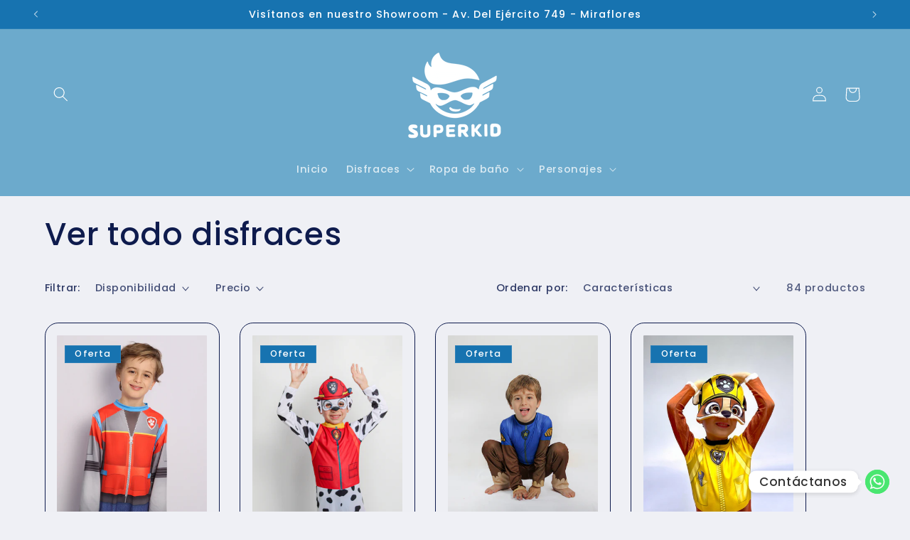

--- FILE ---
content_type: text/html; charset=utf-8
request_url: https://www.superkidperu.com/collections/disfraces-ninosyninas
body_size: 35325
content:
<!doctype html>
<html class="no-js" lang="es">
  <head>
    <meta charset="utf-8">
    <meta http-equiv="X-UA-Compatible" content="IE=edge">
    <meta name="viewport" content="width=device-width,initial-scale=1">
    <meta name="theme-color" content="">
    <link rel="canonical" href="https://www.superkidperu.com/collections/disfraces-ninosyninas"><link rel="preconnect" href="https://fonts.shopifycdn.com" crossorigin><title>
      Ver todo disfraces
 &ndash; Superkid_Peru</title>

    

    

<meta property="og:site_name" content="Superkid_Peru">
<meta property="og:url" content="https://www.superkidperu.com/collections/disfraces-ninosyninas">
<meta property="og:title" content="Ver todo disfraces">
<meta property="og:type" content="website">
<meta property="og:description" content="¡Los personajes favoritos de nuestros peques en un solo lugar! ¡Permite que tu hijo o hija deje volar su imaginación con nuestros disfraces, pijamas y más!"><meta name="twitter:card" content="summary_large_image">
<meta name="twitter:title" content="Ver todo disfraces">
<meta name="twitter:description" content="¡Los personajes favoritos de nuestros peques en un solo lugar! ¡Permite que tu hijo o hija deje volar su imaginación con nuestros disfraces, pijamas y más!">


    <script src="//www.superkidperu.com/cdn/shop/t/6/assets/constants.js?v=58251544750838685771695166189" defer="defer"></script>
    <script src="//www.superkidperu.com/cdn/shop/t/6/assets/pubsub.js?v=158357773527763999511695166190" defer="defer"></script>
    <script src="//www.superkidperu.com/cdn/shop/t/6/assets/global.js?v=54939145903281508041695166189" defer="defer"></script><script src="//www.superkidperu.com/cdn/shop/t/6/assets/animations.js?v=88693664871331136111695166188" defer="defer"></script><script>window.performance && window.performance.mark && window.performance.mark('shopify.content_for_header.start');</script><meta name="google-site-verification" content="t4W_K0ziQN2tmOkENKhCUBMvOjb1XEZ16AI-iM_yrKA">
<meta id="shopify-digital-wallet" name="shopify-digital-wallet" content="/54959407296/digital_wallets/dialog">
<link rel="alternate" type="application/atom+xml" title="Feed" href="/collections/disfraces-ninosyninas.atom" />
<link rel="next" href="/collections/disfraces-ninosyninas?page=2">
<link rel="alternate" type="application/json+oembed" href="https://www.superkidperu.com/collections/disfraces-ninosyninas.oembed">
<script async="async" src="/checkouts/internal/preloads.js?locale=es-PE"></script>
<script id="shopify-features" type="application/json">{"accessToken":"c6f2a073df92861a5d093c6d83be8c50","betas":["rich-media-storefront-analytics"],"domain":"www.superkidperu.com","predictiveSearch":true,"shopId":54959407296,"locale":"es"}</script>
<script>var Shopify = Shopify || {};
Shopify.shop = "superkid-peru.myshopify.com";
Shopify.locale = "es";
Shopify.currency = {"active":"PEN","rate":"1.0"};
Shopify.country = "PE";
Shopify.theme = {"name":"Refresh","id":131459186880,"schema_name":"Refresh","schema_version":"11.0.0","theme_store_id":1567,"role":"main"};
Shopify.theme.handle = "null";
Shopify.theme.style = {"id":null,"handle":null};
Shopify.cdnHost = "www.superkidperu.com/cdn";
Shopify.routes = Shopify.routes || {};
Shopify.routes.root = "/";</script>
<script type="module">!function(o){(o.Shopify=o.Shopify||{}).modules=!0}(window);</script>
<script>!function(o){function n(){var o=[];function n(){o.push(Array.prototype.slice.apply(arguments))}return n.q=o,n}var t=o.Shopify=o.Shopify||{};t.loadFeatures=n(),t.autoloadFeatures=n()}(window);</script>
<script id="shop-js-analytics" type="application/json">{"pageType":"collection"}</script>
<script defer="defer" async type="module" src="//www.superkidperu.com/cdn/shopifycloud/shop-js/modules/v2/client.init-shop-cart-sync_BFpxDrjM.es.esm.js"></script>
<script defer="defer" async type="module" src="//www.superkidperu.com/cdn/shopifycloud/shop-js/modules/v2/chunk.common_CnP21gUX.esm.js"></script>
<script defer="defer" async type="module" src="//www.superkidperu.com/cdn/shopifycloud/shop-js/modules/v2/chunk.modal_D61HrJrg.esm.js"></script>
<script type="module">
  await import("//www.superkidperu.com/cdn/shopifycloud/shop-js/modules/v2/client.init-shop-cart-sync_BFpxDrjM.es.esm.js");
await import("//www.superkidperu.com/cdn/shopifycloud/shop-js/modules/v2/chunk.common_CnP21gUX.esm.js");
await import("//www.superkidperu.com/cdn/shopifycloud/shop-js/modules/v2/chunk.modal_D61HrJrg.esm.js");

  window.Shopify.SignInWithShop?.initShopCartSync?.({"fedCMEnabled":true,"windoidEnabled":true});

</script>
<script>(function() {
  var isLoaded = false;
  function asyncLoad() {
    if (isLoaded) return;
    isLoaded = true;
    var urls = ["https:\/\/instafeed.nfcube.com\/cdn\/caacd1ecb5c27ec8f386af2b03c66fad.js?shop=superkid-peru.myshopify.com","https:\/\/cdn.chaty.app\/pixel.js?id=g6kpxuwkjd\u0026shop=superkid-peru.myshopify.com","https:\/\/chimpstatic.com\/mcjs-connected\/js\/users\/f6972a38d82e995843883e858\/68579040325f56a849d6c5b04.js?shop=superkid-peru.myshopify.com","https:\/\/cdn.shopify.com\/s\/files\/1\/0033\/3538\/9233\/files\/pushdaddy_a3.js?shop=superkid-peru.myshopify.com"];
    for (var i = 0; i < urls.length; i++) {
      var s = document.createElement('script');
      s.type = 'text/javascript';
      s.async = true;
      s.src = urls[i];
      var x = document.getElementsByTagName('script')[0];
      x.parentNode.insertBefore(s, x);
    }
  };
  if(window.attachEvent) {
    window.attachEvent('onload', asyncLoad);
  } else {
    window.addEventListener('load', asyncLoad, false);
  }
})();</script>
<script id="__st">var __st={"a":54959407296,"offset":-18000,"reqid":"cea97124-a15d-4336-b53a-0dd2eea8c827-1769908327","pageurl":"www.superkidperu.com\/collections\/disfraces-ninosyninas","u":"8ba090a7f5ff","p":"collection","rtyp":"collection","rid":298826072256};</script>
<script>window.ShopifyPaypalV4VisibilityTracking = true;</script>
<script id="captcha-bootstrap">!function(){'use strict';const t='contact',e='account',n='new_comment',o=[[t,t],['blogs',n],['comments',n],[t,'customer']],c=[[e,'customer_login'],[e,'guest_login'],[e,'recover_customer_password'],[e,'create_customer']],r=t=>t.map((([t,e])=>`form[action*='/${t}']:not([data-nocaptcha='true']) input[name='form_type'][value='${e}']`)).join(','),a=t=>()=>t?[...document.querySelectorAll(t)].map((t=>t.form)):[];function s(){const t=[...o],e=r(t);return a(e)}const i='password',u='form_key',d=['recaptcha-v3-token','g-recaptcha-response','h-captcha-response',i],f=()=>{try{return window.sessionStorage}catch{return}},m='__shopify_v',_=t=>t.elements[u];function p(t,e,n=!1){try{const o=window.sessionStorage,c=JSON.parse(o.getItem(e)),{data:r}=function(t){const{data:e,action:n}=t;return t[m]||n?{data:e,action:n}:{data:t,action:n}}(c);for(const[e,n]of Object.entries(r))t.elements[e]&&(t.elements[e].value=n);n&&o.removeItem(e)}catch(o){console.error('form repopulation failed',{error:o})}}const l='form_type',E='cptcha';function T(t){t.dataset[E]=!0}const w=window,h=w.document,L='Shopify',v='ce_forms',y='captcha';let A=!1;((t,e)=>{const n=(g='f06e6c50-85a8-45c8-87d0-21a2b65856fe',I='https://cdn.shopify.com/shopifycloud/storefront-forms-hcaptcha/ce_storefront_forms_captcha_hcaptcha.v1.5.2.iife.js',D={infoText:'Protegido por hCaptcha',privacyText:'Privacidad',termsText:'Términos'},(t,e,n)=>{const o=w[L][v],c=o.bindForm;if(c)return c(t,g,e,D).then(n);var r;o.q.push([[t,g,e,D],n]),r=I,A||(h.body.append(Object.assign(h.createElement('script'),{id:'captcha-provider',async:!0,src:r})),A=!0)});var g,I,D;w[L]=w[L]||{},w[L][v]=w[L][v]||{},w[L][v].q=[],w[L][y]=w[L][y]||{},w[L][y].protect=function(t,e){n(t,void 0,e),T(t)},Object.freeze(w[L][y]),function(t,e,n,w,h,L){const[v,y,A,g]=function(t,e,n){const i=e?o:[],u=t?c:[],d=[...i,...u],f=r(d),m=r(i),_=r(d.filter((([t,e])=>n.includes(e))));return[a(f),a(m),a(_),s()]}(w,h,L),I=t=>{const e=t.target;return e instanceof HTMLFormElement?e:e&&e.form},D=t=>v().includes(t);t.addEventListener('submit',(t=>{const e=I(t);if(!e)return;const n=D(e)&&!e.dataset.hcaptchaBound&&!e.dataset.recaptchaBound,o=_(e),c=g().includes(e)&&(!o||!o.value);(n||c)&&t.preventDefault(),c&&!n&&(function(t){try{if(!f())return;!function(t){const e=f();if(!e)return;const n=_(t);if(!n)return;const o=n.value;o&&e.removeItem(o)}(t);const e=Array.from(Array(32),(()=>Math.random().toString(36)[2])).join('');!function(t,e){_(t)||t.append(Object.assign(document.createElement('input'),{type:'hidden',name:u})),t.elements[u].value=e}(t,e),function(t,e){const n=f();if(!n)return;const o=[...t.querySelectorAll(`input[type='${i}']`)].map((({name:t})=>t)),c=[...d,...o],r={};for(const[a,s]of new FormData(t).entries())c.includes(a)||(r[a]=s);n.setItem(e,JSON.stringify({[m]:1,action:t.action,data:r}))}(t,e)}catch(e){console.error('failed to persist form',e)}}(e),e.submit())}));const S=(t,e)=>{t&&!t.dataset[E]&&(n(t,e.some((e=>e===t))),T(t))};for(const o of['focusin','change'])t.addEventListener(o,(t=>{const e=I(t);D(e)&&S(e,y())}));const B=e.get('form_key'),M=e.get(l),P=B&&M;t.addEventListener('DOMContentLoaded',(()=>{const t=y();if(P)for(const e of t)e.elements[l].value===M&&p(e,B);[...new Set([...A(),...v().filter((t=>'true'===t.dataset.shopifyCaptcha))])].forEach((e=>S(e,t)))}))}(h,new URLSearchParams(w.location.search),n,t,e,['guest_login'])})(!0,!0)}();</script>
<script integrity="sha256-4kQ18oKyAcykRKYeNunJcIwy7WH5gtpwJnB7kiuLZ1E=" data-source-attribution="shopify.loadfeatures" defer="defer" src="//www.superkidperu.com/cdn/shopifycloud/storefront/assets/storefront/load_feature-a0a9edcb.js" crossorigin="anonymous"></script>
<script data-source-attribution="shopify.dynamic_checkout.dynamic.init">var Shopify=Shopify||{};Shopify.PaymentButton=Shopify.PaymentButton||{isStorefrontPortableWallets:!0,init:function(){window.Shopify.PaymentButton.init=function(){};var t=document.createElement("script");t.src="https://www.superkidperu.com/cdn/shopifycloud/portable-wallets/latest/portable-wallets.es.js",t.type="module",document.head.appendChild(t)}};
</script>
<script data-source-attribution="shopify.dynamic_checkout.buyer_consent">
  function portableWalletsHideBuyerConsent(e){var t=document.getElementById("shopify-buyer-consent"),n=document.getElementById("shopify-subscription-policy-button");t&&n&&(t.classList.add("hidden"),t.setAttribute("aria-hidden","true"),n.removeEventListener("click",e))}function portableWalletsShowBuyerConsent(e){var t=document.getElementById("shopify-buyer-consent"),n=document.getElementById("shopify-subscription-policy-button");t&&n&&(t.classList.remove("hidden"),t.removeAttribute("aria-hidden"),n.addEventListener("click",e))}window.Shopify?.PaymentButton&&(window.Shopify.PaymentButton.hideBuyerConsent=portableWalletsHideBuyerConsent,window.Shopify.PaymentButton.showBuyerConsent=portableWalletsShowBuyerConsent);
</script>
<script data-source-attribution="shopify.dynamic_checkout.cart.bootstrap">document.addEventListener("DOMContentLoaded",(function(){function t(){return document.querySelector("shopify-accelerated-checkout-cart, shopify-accelerated-checkout")}if(t())Shopify.PaymentButton.init();else{new MutationObserver((function(e,n){t()&&(Shopify.PaymentButton.init(),n.disconnect())})).observe(document.body,{childList:!0,subtree:!0})}}));
</script>
<script id="sections-script" data-sections="header" defer="defer" src="//www.superkidperu.com/cdn/shop/t/6/compiled_assets/scripts.js?v=1472"></script>
<script>window.performance && window.performance.mark && window.performance.mark('shopify.content_for_header.end');</script>


    <style data-shopify>
      @font-face {
  font-family: Poppins;
  font-weight: 500;
  font-style: normal;
  font-display: swap;
  src: url("//www.superkidperu.com/cdn/fonts/poppins/poppins_n5.ad5b4b72b59a00358afc706450c864c3c8323842.woff2") format("woff2"),
       url("//www.superkidperu.com/cdn/fonts/poppins/poppins_n5.33757fdf985af2d24b32fcd84c9a09224d4b2c39.woff") format("woff");
}

      @font-face {
  font-family: Poppins;
  font-weight: 700;
  font-style: normal;
  font-display: swap;
  src: url("//www.superkidperu.com/cdn/fonts/poppins/poppins_n7.56758dcf284489feb014a026f3727f2f20a54626.woff2") format("woff2"),
       url("//www.superkidperu.com/cdn/fonts/poppins/poppins_n7.f34f55d9b3d3205d2cd6f64955ff4b36f0cfd8da.woff") format("woff");
}

      @font-face {
  font-family: Poppins;
  font-weight: 500;
  font-style: italic;
  font-display: swap;
  src: url("//www.superkidperu.com/cdn/fonts/poppins/poppins_i5.6acfce842c096080e34792078ef3cb7c3aad24d4.woff2") format("woff2"),
       url("//www.superkidperu.com/cdn/fonts/poppins/poppins_i5.a49113e4fe0ad7fd7716bd237f1602cbec299b3c.woff") format("woff");
}

      @font-face {
  font-family: Poppins;
  font-weight: 700;
  font-style: italic;
  font-display: swap;
  src: url("//www.superkidperu.com/cdn/fonts/poppins/poppins_i7.42fd71da11e9d101e1e6c7932199f925f9eea42d.woff2") format("woff2"),
       url("//www.superkidperu.com/cdn/fonts/poppins/poppins_i7.ec8499dbd7616004e21155106d13837fff4cf556.woff") format("woff");
}

      @font-face {
  font-family: Poppins;
  font-weight: 500;
  font-style: normal;
  font-display: swap;
  src: url("//www.superkidperu.com/cdn/fonts/poppins/poppins_n5.ad5b4b72b59a00358afc706450c864c3c8323842.woff2") format("woff2"),
       url("//www.superkidperu.com/cdn/fonts/poppins/poppins_n5.33757fdf985af2d24b32fcd84c9a09224d4b2c39.woff") format("woff");
}


      
        :root,
        .color-background-1 {
          --color-background: 239,240,245;
        
          --gradient-background: #eff0f5;
        
        --color-foreground: 14,27,77;
        --color-shadow: 14,27,77;
        --color-button: 108,170,204;
        --color-button-text: 239,240,245;
        --color-secondary-button: 239,240,245;
        --color-secondary-button-text: 23,115,176;
        --color-link: 23,115,176;
        --color-badge-foreground: 14,27,77;
        --color-badge-background: 239,240,245;
        --color-badge-border: 14,27,77;
        --payment-terms-background-color: rgb(239 240 245);
      }
      
        
        .color-background-2 {
          --color-background: 255,255,255;
        
          --gradient-background: #ffffff;
        
        --color-foreground: 23,115,176;
        --color-shadow: 23,115,176;
        --color-button: 108,170,204;
        --color-button-text: 255,255,255;
        --color-secondary-button: 255,255,255;
        --color-secondary-button-text: 14,27,77;
        --color-link: 14,27,77;
        --color-badge-foreground: 23,115,176;
        --color-badge-background: 255,255,255;
        --color-badge-border: 23,115,176;
        --payment-terms-background-color: rgb(255 255 255);
      }
      
        
        .color-inverse {
          --color-background: 108,170,204;
        
          --gradient-background: #6caacc;
        
        --color-foreground: 255,255,255;
        --color-shadow: 255,255,255;
        --color-button: 255,255,255;
        --color-button-text: 23,115,176;
        --color-secondary-button: 108,170,204;
        --color-secondary-button-text: 255,255,255;
        --color-link: 255,255,255;
        --color-badge-foreground: 255,255,255;
        --color-badge-background: 108,170,204;
        --color-badge-border: 255,255,255;
        --payment-terms-background-color: rgb(108 170 204);
      }
      
        
        .color-accent-1 {
          --color-background: 23,115,176;
        
          --gradient-background: #1773b0;
        
        --color-foreground: 255,255,255;
        --color-shadow: 14,27,77;
        --color-button: 255,255,255;
        --color-button-text: 71,112,219;
        --color-secondary-button: 23,115,176;
        --color-secondary-button-text: 255,255,255;
        --color-link: 255,255,255;
        --color-badge-foreground: 255,255,255;
        --color-badge-background: 23,115,176;
        --color-badge-border: 255,255,255;
        --payment-terms-background-color: rgb(23 115 176);
      }
      
        
        .color-accent-2 {
          --color-background: 227,36,2;
        
          --gradient-background: #e32402;
        
        --color-foreground: 255,255,255;
        --color-shadow: 14,27,77;
        --color-button: 255,255,255;
        --color-button-text: 227,36,2;
        --color-secondary-button: 227,36,2;
        --color-secondary-button-text: 255,255,255;
        --color-link: 255,255,255;
        --color-badge-foreground: 255,255,255;
        --color-badge-background: 227,36,2;
        --color-badge-border: 255,255,255;
        --payment-terms-background-color: rgb(227 36 2);
      }
      
        
        .color-scheme-85b9c2a2-09b4-472e-98ef-149bffe72bea {
          --color-background: 239,240,245;
        
          --gradient-background: #eff0f5;
        
        --color-foreground: 14,27,77;
        --color-shadow: 14,27,77;
        --color-button: 71,112,219;
        --color-button-text: 239,240,245;
        --color-secondary-button: 239,240,245;
        --color-secondary-button-text: 108,170,204;
        --color-link: 108,170,204;
        --color-badge-foreground: 14,27,77;
        --color-badge-background: 239,240,245;
        --color-badge-border: 14,27,77;
        --payment-terms-background-color: rgb(239 240 245);
      }
      

      body, .color-background-1, .color-background-2, .color-inverse, .color-accent-1, .color-accent-2, .color-scheme-85b9c2a2-09b4-472e-98ef-149bffe72bea {
        color: rgba(var(--color-foreground), 0.75);
        background-color: rgb(var(--color-background));
      }

      :root {
        --font-body-family: Poppins, sans-serif;
        --font-body-style: normal;
        --font-body-weight: 500;
        --font-body-weight-bold: 800;

        --font-heading-family: Poppins, sans-serif;
        --font-heading-style: normal;
        --font-heading-weight: 500;

        --font-body-scale: 1.05;
        --font-heading-scale: 1.0476190476190477;

        --media-padding: px;
        --media-border-opacity: 0.1;
        --media-border-width: 0px;
        --media-radius: 20px;
        --media-shadow-opacity: 0.0;
        --media-shadow-horizontal-offset: 0px;
        --media-shadow-vertical-offset: 4px;
        --media-shadow-blur-radius: 5px;
        --media-shadow-visible: 0;

        --page-width: 120rem;
        --page-width-margin: 0rem;

        --product-card-image-padding: 1.6rem;
        --product-card-corner-radius: 1.8rem;
        --product-card-text-alignment: left;
        --product-card-border-width: 0.1rem;
        --product-card-border-opacity: 1.0;
        --product-card-shadow-opacity: 0.0;
        --product-card-shadow-visible: 0;
        --product-card-shadow-horizontal-offset: 0.0rem;
        --product-card-shadow-vertical-offset: 0.4rem;
        --product-card-shadow-blur-radius: 0.5rem;

        --collection-card-image-padding: 1.6rem;
        --collection-card-corner-radius: 1.8rem;
        --collection-card-text-alignment: left;
        --collection-card-border-width: 0.1rem;
        --collection-card-border-opacity: 1.0;
        --collection-card-shadow-opacity: 0.0;
        --collection-card-shadow-visible: 0;
        --collection-card-shadow-horizontal-offset: 0.0rem;
        --collection-card-shadow-vertical-offset: 0.4rem;
        --collection-card-shadow-blur-radius: 0.5rem;

        --blog-card-image-padding: 1.6rem;
        --blog-card-corner-radius: 1.8rem;
        --blog-card-text-alignment: left;
        --blog-card-border-width: 0.1rem;
        --blog-card-border-opacity: 1.0;
        --blog-card-shadow-opacity: 0.0;
        --blog-card-shadow-visible: 0;
        --blog-card-shadow-horizontal-offset: 0.0rem;
        --blog-card-shadow-vertical-offset: 0.4rem;
        --blog-card-shadow-blur-radius: 0.5rem;

        --badge-corner-radius: 0.0rem;

        --popup-border-width: 1px;
        --popup-border-opacity: 0.1;
        --popup-corner-radius: 18px;
        --popup-shadow-opacity: 0.0;
        --popup-shadow-horizontal-offset: 0px;
        --popup-shadow-vertical-offset: 4px;
        --popup-shadow-blur-radius: 5px;

        --drawer-border-width: 0px;
        --drawer-border-opacity: 0.1;
        --drawer-shadow-opacity: 0.0;
        --drawer-shadow-horizontal-offset: 0px;
        --drawer-shadow-vertical-offset: 4px;
        --drawer-shadow-blur-radius: 5px;

        --spacing-sections-desktop: 0px;
        --spacing-sections-mobile: 0px;

        --grid-desktop-vertical-spacing: 28px;
        --grid-desktop-horizontal-spacing: 28px;
        --grid-mobile-vertical-spacing: 14px;
        --grid-mobile-horizontal-spacing: 14px;

        --text-boxes-border-opacity: 0.1;
        --text-boxes-border-width: 0px;
        --text-boxes-radius: 20px;
        --text-boxes-shadow-opacity: 0.0;
        --text-boxes-shadow-visible: 0;
        --text-boxes-shadow-horizontal-offset: 0px;
        --text-boxes-shadow-vertical-offset: 4px;
        --text-boxes-shadow-blur-radius: 5px;

        --buttons-radius: 40px;
        --buttons-radius-outset: 42px;
        --buttons-border-width: 2px;
        --buttons-border-opacity: 1.0;
        --buttons-shadow-opacity: 0.0;
        --buttons-shadow-visible: 0;
        --buttons-shadow-horizontal-offset: 0px;
        --buttons-shadow-vertical-offset: 4px;
        --buttons-shadow-blur-radius: 5px;
        --buttons-border-offset: 0.3px;

        --inputs-radius: 26px;
        --inputs-border-width: 1px;
        --inputs-border-opacity: 0.55;
        --inputs-shadow-opacity: 0.0;
        --inputs-shadow-horizontal-offset: 0px;
        --inputs-margin-offset: 0px;
        --inputs-shadow-vertical-offset: 4px;
        --inputs-shadow-blur-radius: 5px;
        --inputs-radius-outset: 27px;

        --variant-pills-radius: 40px;
        --variant-pills-border-width: 1px;
        --variant-pills-border-opacity: 0.55;
        --variant-pills-shadow-opacity: 0.0;
        --variant-pills-shadow-horizontal-offset: 0px;
        --variant-pills-shadow-vertical-offset: 4px;
        --variant-pills-shadow-blur-radius: 5px;
      }

      *,
      *::before,
      *::after {
        box-sizing: inherit;
      }

      html {
        box-sizing: border-box;
        font-size: calc(var(--font-body-scale) * 62.5%);
        height: 100%;
      }

      body {
        display: grid;
        grid-template-rows: auto auto 1fr auto;
        grid-template-columns: 100%;
        min-height: 100%;
        margin: 0;
        font-size: 1.5rem;
        letter-spacing: 0.06rem;
        line-height: calc(1 + 0.8 / var(--font-body-scale));
        font-family: var(--font-body-family);
        font-style: var(--font-body-style);
        font-weight: var(--font-body-weight);
      }

      @media screen and (min-width: 750px) {
        body {
          font-size: 1.6rem;
        }
      }
    </style>

    <link href="//www.superkidperu.com/cdn/shop/t/6/assets/base.css?v=857188114327262331695166188" rel="stylesheet" type="text/css" media="all" />
<link rel="preload" as="font" href="//www.superkidperu.com/cdn/fonts/poppins/poppins_n5.ad5b4b72b59a00358afc706450c864c3c8323842.woff2" type="font/woff2" crossorigin><link rel="preload" as="font" href="//www.superkidperu.com/cdn/fonts/poppins/poppins_n5.ad5b4b72b59a00358afc706450c864c3c8323842.woff2" type="font/woff2" crossorigin><link
        rel="stylesheet"
        href="//www.superkidperu.com/cdn/shop/t/6/assets/component-predictive-search.css?v=118923337488134913561695166189"
        media="print"
        onload="this.media='all'"
      ><script>
      document.documentElement.className = document.documentElement.className.replace('no-js', 'js');
      if (Shopify.designMode) {
        document.documentElement.classList.add('shopify-design-mode');
      }
    </script>
  <link href="https://monorail-edge.shopifysvc.com" rel="dns-prefetch">
<script>(function(){if ("sendBeacon" in navigator && "performance" in window) {try {var session_token_from_headers = performance.getEntriesByType('navigation')[0].serverTiming.find(x => x.name == '_s').description;} catch {var session_token_from_headers = undefined;}var session_cookie_matches = document.cookie.match(/_shopify_s=([^;]*)/);var session_token_from_cookie = session_cookie_matches && session_cookie_matches.length === 2 ? session_cookie_matches[1] : "";var session_token = session_token_from_headers || session_token_from_cookie || "";function handle_abandonment_event(e) {var entries = performance.getEntries().filter(function(entry) {return /monorail-edge.shopifysvc.com/.test(entry.name);});if (!window.abandonment_tracked && entries.length === 0) {window.abandonment_tracked = true;var currentMs = Date.now();var navigation_start = performance.timing.navigationStart;var payload = {shop_id: 54959407296,url: window.location.href,navigation_start,duration: currentMs - navigation_start,session_token,page_type: "collection"};window.navigator.sendBeacon("https://monorail-edge.shopifysvc.com/v1/produce", JSON.stringify({schema_id: "online_store_buyer_site_abandonment/1.1",payload: payload,metadata: {event_created_at_ms: currentMs,event_sent_at_ms: currentMs}}));}}window.addEventListener('pagehide', handle_abandonment_event);}}());</script>
<script id="web-pixels-manager-setup">(function e(e,d,r,n,o){if(void 0===o&&(o={}),!Boolean(null===(a=null===(i=window.Shopify)||void 0===i?void 0:i.analytics)||void 0===a?void 0:a.replayQueue)){var i,a;window.Shopify=window.Shopify||{};var t=window.Shopify;t.analytics=t.analytics||{};var s=t.analytics;s.replayQueue=[],s.publish=function(e,d,r){return s.replayQueue.push([e,d,r]),!0};try{self.performance.mark("wpm:start")}catch(e){}var l=function(){var e={modern:/Edge?\/(1{2}[4-9]|1[2-9]\d|[2-9]\d{2}|\d{4,})\.\d+(\.\d+|)|Firefox\/(1{2}[4-9]|1[2-9]\d|[2-9]\d{2}|\d{4,})\.\d+(\.\d+|)|Chrom(ium|e)\/(9{2}|\d{3,})\.\d+(\.\d+|)|(Maci|X1{2}).+ Version\/(15\.\d+|(1[6-9]|[2-9]\d|\d{3,})\.\d+)([,.]\d+|)( \(\w+\)|)( Mobile\/\w+|) Safari\/|Chrome.+OPR\/(9{2}|\d{3,})\.\d+\.\d+|(CPU[ +]OS|iPhone[ +]OS|CPU[ +]iPhone|CPU IPhone OS|CPU iPad OS)[ +]+(15[._]\d+|(1[6-9]|[2-9]\d|\d{3,})[._]\d+)([._]\d+|)|Android:?[ /-](13[3-9]|1[4-9]\d|[2-9]\d{2}|\d{4,})(\.\d+|)(\.\d+|)|Android.+Firefox\/(13[5-9]|1[4-9]\d|[2-9]\d{2}|\d{4,})\.\d+(\.\d+|)|Android.+Chrom(ium|e)\/(13[3-9]|1[4-9]\d|[2-9]\d{2}|\d{4,})\.\d+(\.\d+|)|SamsungBrowser\/([2-9]\d|\d{3,})\.\d+/,legacy:/Edge?\/(1[6-9]|[2-9]\d|\d{3,})\.\d+(\.\d+|)|Firefox\/(5[4-9]|[6-9]\d|\d{3,})\.\d+(\.\d+|)|Chrom(ium|e)\/(5[1-9]|[6-9]\d|\d{3,})\.\d+(\.\d+|)([\d.]+$|.*Safari\/(?![\d.]+ Edge\/[\d.]+$))|(Maci|X1{2}).+ Version\/(10\.\d+|(1[1-9]|[2-9]\d|\d{3,})\.\d+)([,.]\d+|)( \(\w+\)|)( Mobile\/\w+|) Safari\/|Chrome.+OPR\/(3[89]|[4-9]\d|\d{3,})\.\d+\.\d+|(CPU[ +]OS|iPhone[ +]OS|CPU[ +]iPhone|CPU IPhone OS|CPU iPad OS)[ +]+(10[._]\d+|(1[1-9]|[2-9]\d|\d{3,})[._]\d+)([._]\d+|)|Android:?[ /-](13[3-9]|1[4-9]\d|[2-9]\d{2}|\d{4,})(\.\d+|)(\.\d+|)|Mobile Safari.+OPR\/([89]\d|\d{3,})\.\d+\.\d+|Android.+Firefox\/(13[5-9]|1[4-9]\d|[2-9]\d{2}|\d{4,})\.\d+(\.\d+|)|Android.+Chrom(ium|e)\/(13[3-9]|1[4-9]\d|[2-9]\d{2}|\d{4,})\.\d+(\.\d+|)|Android.+(UC? ?Browser|UCWEB|U3)[ /]?(15\.([5-9]|\d{2,})|(1[6-9]|[2-9]\d|\d{3,})\.\d+)\.\d+|SamsungBrowser\/(5\.\d+|([6-9]|\d{2,})\.\d+)|Android.+MQ{2}Browser\/(14(\.(9|\d{2,})|)|(1[5-9]|[2-9]\d|\d{3,})(\.\d+|))(\.\d+|)|K[Aa][Ii]OS\/(3\.\d+|([4-9]|\d{2,})\.\d+)(\.\d+|)/},d=e.modern,r=e.legacy,n=navigator.userAgent;return n.match(d)?"modern":n.match(r)?"legacy":"unknown"}(),u="modern"===l?"modern":"legacy",c=(null!=n?n:{modern:"",legacy:""})[u],f=function(e){return[e.baseUrl,"/wpm","/b",e.hashVersion,"modern"===e.buildTarget?"m":"l",".js"].join("")}({baseUrl:d,hashVersion:r,buildTarget:u}),m=function(e){var d=e.version,r=e.bundleTarget,n=e.surface,o=e.pageUrl,i=e.monorailEndpoint;return{emit:function(e){var a=e.status,t=e.errorMsg,s=(new Date).getTime(),l=JSON.stringify({metadata:{event_sent_at_ms:s},events:[{schema_id:"web_pixels_manager_load/3.1",payload:{version:d,bundle_target:r,page_url:o,status:a,surface:n,error_msg:t},metadata:{event_created_at_ms:s}}]});if(!i)return console&&console.warn&&console.warn("[Web Pixels Manager] No Monorail endpoint provided, skipping logging."),!1;try{return self.navigator.sendBeacon.bind(self.navigator)(i,l)}catch(e){}var u=new XMLHttpRequest;try{return u.open("POST",i,!0),u.setRequestHeader("Content-Type","text/plain"),u.send(l),!0}catch(e){return console&&console.warn&&console.warn("[Web Pixels Manager] Got an unhandled error while logging to Monorail."),!1}}}}({version:r,bundleTarget:l,surface:e.surface,pageUrl:self.location.href,monorailEndpoint:e.monorailEndpoint});try{o.browserTarget=l,function(e){var d=e.src,r=e.async,n=void 0===r||r,o=e.onload,i=e.onerror,a=e.sri,t=e.scriptDataAttributes,s=void 0===t?{}:t,l=document.createElement("script"),u=document.querySelector("head"),c=document.querySelector("body");if(l.async=n,l.src=d,a&&(l.integrity=a,l.crossOrigin="anonymous"),s)for(var f in s)if(Object.prototype.hasOwnProperty.call(s,f))try{l.dataset[f]=s[f]}catch(e){}if(o&&l.addEventListener("load",o),i&&l.addEventListener("error",i),u)u.appendChild(l);else{if(!c)throw new Error("Did not find a head or body element to append the script");c.appendChild(l)}}({src:f,async:!0,onload:function(){if(!function(){var e,d;return Boolean(null===(d=null===(e=window.Shopify)||void 0===e?void 0:e.analytics)||void 0===d?void 0:d.initialized)}()){var d=window.webPixelsManager.init(e)||void 0;if(d){var r=window.Shopify.analytics;r.replayQueue.forEach((function(e){var r=e[0],n=e[1],o=e[2];d.publishCustomEvent(r,n,o)})),r.replayQueue=[],r.publish=d.publishCustomEvent,r.visitor=d.visitor,r.initialized=!0}}},onerror:function(){return m.emit({status:"failed",errorMsg:"".concat(f," has failed to load")})},sri:function(e){var d=/^sha384-[A-Za-z0-9+/=]+$/;return"string"==typeof e&&d.test(e)}(c)?c:"",scriptDataAttributes:o}),m.emit({status:"loading"})}catch(e){m.emit({status:"failed",errorMsg:(null==e?void 0:e.message)||"Unknown error"})}}})({shopId: 54959407296,storefrontBaseUrl: "https://www.superkidperu.com",extensionsBaseUrl: "https://extensions.shopifycdn.com/cdn/shopifycloud/web-pixels-manager",monorailEndpoint: "https://monorail-edge.shopifysvc.com/unstable/produce_batch",surface: "storefront-renderer",enabledBetaFlags: ["2dca8a86"],webPixelsConfigList: [{"id":"527499456","configuration":"{\"config\":\"{\\\"pixel_id\\\":\\\"G-72Y6RP1D9H\\\",\\\"target_country\\\":\\\"PE\\\",\\\"gtag_events\\\":[{\\\"type\\\":\\\"begin_checkout\\\",\\\"action_label\\\":\\\"G-72Y6RP1D9H\\\"},{\\\"type\\\":\\\"search\\\",\\\"action_label\\\":\\\"G-72Y6RP1D9H\\\"},{\\\"type\\\":\\\"view_item\\\",\\\"action_label\\\":[\\\"G-72Y6RP1D9H\\\",\\\"MC-1XKK8SP8NB\\\"]},{\\\"type\\\":\\\"purchase\\\",\\\"action_label\\\":[\\\"G-72Y6RP1D9H\\\",\\\"MC-1XKK8SP8NB\\\"]},{\\\"type\\\":\\\"page_view\\\",\\\"action_label\\\":[\\\"G-72Y6RP1D9H\\\",\\\"MC-1XKK8SP8NB\\\"]},{\\\"type\\\":\\\"add_payment_info\\\",\\\"action_label\\\":\\\"G-72Y6RP1D9H\\\"},{\\\"type\\\":\\\"add_to_cart\\\",\\\"action_label\\\":\\\"G-72Y6RP1D9H\\\"}],\\\"enable_monitoring_mode\\\":false}\"}","eventPayloadVersion":"v1","runtimeContext":"OPEN","scriptVersion":"b2a88bafab3e21179ed38636efcd8a93","type":"APP","apiClientId":1780363,"privacyPurposes":[],"dataSharingAdjustments":{"protectedCustomerApprovalScopes":["read_customer_address","read_customer_email","read_customer_name","read_customer_personal_data","read_customer_phone"]}},{"id":"291143872","configuration":"{\"pixel_id\":\"285834779811519\",\"pixel_type\":\"facebook_pixel\",\"metaapp_system_user_token\":\"-\"}","eventPayloadVersion":"v1","runtimeContext":"OPEN","scriptVersion":"ca16bc87fe92b6042fbaa3acc2fbdaa6","type":"APP","apiClientId":2329312,"privacyPurposes":["ANALYTICS","MARKETING","SALE_OF_DATA"],"dataSharingAdjustments":{"protectedCustomerApprovalScopes":["read_customer_address","read_customer_email","read_customer_name","read_customer_personal_data","read_customer_phone"]}},{"id":"72155328","eventPayloadVersion":"v1","runtimeContext":"LAX","scriptVersion":"1","type":"CUSTOM","privacyPurposes":["ANALYTICS"],"name":"Google Analytics tag (migrated)"},{"id":"shopify-app-pixel","configuration":"{}","eventPayloadVersion":"v1","runtimeContext":"STRICT","scriptVersion":"0450","apiClientId":"shopify-pixel","type":"APP","privacyPurposes":["ANALYTICS","MARKETING"]},{"id":"shopify-custom-pixel","eventPayloadVersion":"v1","runtimeContext":"LAX","scriptVersion":"0450","apiClientId":"shopify-pixel","type":"CUSTOM","privacyPurposes":["ANALYTICS","MARKETING"]}],isMerchantRequest: false,initData: {"shop":{"name":"Superkid_Peru","paymentSettings":{"currencyCode":"PEN"},"myshopifyDomain":"superkid-peru.myshopify.com","countryCode":"PE","storefrontUrl":"https:\/\/www.superkidperu.com"},"customer":null,"cart":null,"checkout":null,"productVariants":[],"purchasingCompany":null},},"https://www.superkidperu.com/cdn","1d2a099fw23dfb22ep557258f5m7a2edbae",{"modern":"","legacy":""},{"shopId":"54959407296","storefrontBaseUrl":"https:\/\/www.superkidperu.com","extensionBaseUrl":"https:\/\/extensions.shopifycdn.com\/cdn\/shopifycloud\/web-pixels-manager","surface":"storefront-renderer","enabledBetaFlags":"[\"2dca8a86\"]","isMerchantRequest":"false","hashVersion":"1d2a099fw23dfb22ep557258f5m7a2edbae","publish":"custom","events":"[[\"page_viewed\",{}],[\"collection_viewed\",{\"collection\":{\"id\":\"298826072256\",\"title\":\"Ver todo disfraces\",\"productVariants\":[{\"price\":{\"amount\":98.0,\"currencyCode\":\"PEN\"},\"product\":{\"title\":\"Disfraz Ryder La Película - Paw Patrol\",\"vendor\":\"Superkid_Peru\",\"id\":\"7468347850944\",\"untranslatedTitle\":\"Disfraz Ryder La Película - Paw Patrol\",\"url\":\"\/products\/disfraz-ryder\",\"type\":\"Disfraz\"},\"id\":\"43555028009152\",\"image\":{\"src\":\"\/\/www.superkidperu.com\/cdn\/shop\/files\/IMG_6893.jpg?v=1756420268\"},\"sku\":\"\",\"title\":\"8\",\"untranslatedTitle\":\"8\"},{\"price\":{\"amount\":91.0,\"currencyCode\":\"PEN\"},\"product\":{\"title\":\"Disfraz Marshall - Paw Patrol\",\"vendor\":\"Superkid_Peru\",\"id\":\"7468876595392\",\"untranslatedTitle\":\"Disfraz Marshall - Paw Patrol\",\"url\":\"\/products\/disfraz-marshall\",\"type\":\"Disfraz\"},\"id\":\"43558929531072\",\"image\":{\"src\":\"\/\/www.superkidperu.com\/cdn\/shop\/files\/paw_patrol_1.png?v=1726782259\"},\"sku\":\"\",\"title\":\"2\",\"untranslatedTitle\":\"2\"},{\"price\":{\"amount\":91.0,\"currencyCode\":\"PEN\"},\"product\":{\"title\":\"Disfraz Chase - Paw Patrol\",\"vendor\":\"Superkid_Peru\",\"id\":\"7468135219392\",\"untranslatedTitle\":\"Disfraz Chase - Paw Patrol\",\"url\":\"\/products\/disfraz-chase-paw-patrol-1\",\"type\":\"\"},\"id\":\"43553925398720\",\"image\":{\"src\":\"\/\/www.superkidperu.com\/cdn\/shop\/files\/paw_patrol_1.5.png?v=1726782689\"},\"sku\":\"\",\"title\":\"2\",\"untranslatedTitle\":\"2\"},{\"price\":{\"amount\":98.0,\"currencyCode\":\"PEN\"},\"product\":{\"title\":\"Disfraz Rubble - Paw Patrol\",\"vendor\":\"Superkid\",\"id\":\"7510843031744\",\"untranslatedTitle\":\"Disfraz Rubble - Paw Patrol\",\"url\":\"\/products\/disfraz-rubble\",\"type\":\"Disfraz\"},\"id\":\"43793728504000\",\"image\":{\"src\":\"\/\/www.superkidperu.com\/cdn\/shop\/files\/paw28-Photoroom.jpg?v=1758830526\"},\"sku\":null,\"title\":\"6\",\"untranslatedTitle\":\"6\"},{\"price\":{\"amount\":98.0,\"currencyCode\":\"PEN\"},\"product\":{\"title\":\"Disfraz Rocky - Paw Patrol\",\"vendor\":\"Superkid\",\"id\":\"7513902284992\",\"untranslatedTitle\":\"Disfraz Rocky - Paw Patrol\",\"url\":\"\/products\/disfraz-rocky-paw-patrol\",\"type\":\"Disfraz\"},\"id\":\"43809001996480\",\"image\":{\"src\":\"\/\/www.superkidperu.com\/cdn\/shop\/files\/rock2-Photoroom.jpg?v=1726846274\"},\"sku\":null,\"title\":\"6\",\"untranslatedTitle\":\"6\"},{\"price\":{\"amount\":105.0,\"currencyCode\":\"PEN\"},\"product\":{\"title\":\"Disfraz Skye -  Paw Patrol\",\"vendor\":\"Superkid\",\"id\":\"7487411749056\",\"untranslatedTitle\":\"Disfraz Skye -  Paw Patrol\",\"url\":\"\/products\/disfraz-skye\",\"type\":\"Disfraz\"},\"id\":\"43664386130112\",\"image\":{\"src\":\"\/\/www.superkidperu.com\/cdn\/shop\/files\/IMG_6948.jpg?v=1764969957\"},\"sku\":\"\",\"title\":\"2\",\"untranslatedTitle\":\"2\"},{\"price\":{\"amount\":130.0,\"currencyCode\":\"PEN\"},\"product\":{\"title\":\"Disfraz Skye - Enterizo\",\"vendor\":\"Superkid\",\"id\":\"7487412863168\",\"untranslatedTitle\":\"Disfraz Skye - Enterizo\",\"url\":\"\/products\/disfraz-skye-mighty-pups\",\"type\":\"Disfraz\"},\"id\":\"43664391110848\",\"image\":{\"src\":\"\/\/www.superkidperu.com\/cdn\/shop\/files\/WhatsAppImage2023-04-22at19.21.38_3.jpg?v=1684784217\"},\"sku\":\"\",\"title\":\"2\",\"untranslatedTitle\":\"2\"},{\"price\":{\"amount\":91.0,\"currencyCode\":\"PEN\"},\"product\":{\"title\":\"Disfraz Mario Bros\",\"vendor\":\"Superkid_Peru\",\"id\":\"7468348375232\",\"untranslatedTitle\":\"Disfraz Mario Bros\",\"url\":\"\/products\/disfraz-mario-bross\",\"type\":\"Disfraz\"},\"id\":\"43555032432832\",\"image\":{\"src\":\"\/\/www.superkidperu.com\/cdn\/shop\/files\/Imagen_de_WhatsApp_2025-09-23_a_las_15.05.22_3b202eb7.jpg?v=1758658067\"},\"sku\":\"\",\"title\":\"2\",\"untranslatedTitle\":\"2\"},{\"price\":{\"amount\":91.0,\"currencyCode\":\"PEN\"},\"product\":{\"title\":\"Disfraz Luigi - Mario Bros\",\"vendor\":\"Superkid_Peru\",\"id\":\"7468344344768\",\"untranslatedTitle\":\"Disfraz Luigi - Mario Bros\",\"url\":\"\/products\/disfraz-luigi\",\"type\":\"Disfraz\"},\"id\":\"43555016442048\",\"image\":{\"src\":\"\/\/www.superkidperu.com\/cdn\/shop\/files\/Imagen_de_WhatsApp_2025-09-23_a_las_15.05.23_676e8e09.jpg?v=1758659582\"},\"sku\":\"\",\"title\":\"2\",\"untranslatedTitle\":\"2\"},{\"price\":{\"amount\":126.0,\"currencyCode\":\"PEN\"},\"product\":{\"title\":\"Disfraz Peach - Mario Bros\",\"vendor\":\"Superkid\",\"id\":\"7504770760896\",\"untranslatedTitle\":\"Disfraz Peach - Mario Bros\",\"url\":\"\/products\/disfraz-vestido-peach-a-pedido-7-dias-de-entrega\",\"type\":\"Disfraz\"},\"id\":\"43758493728960\",\"image\":{\"src\":\"\/\/www.superkidperu.com\/cdn\/shop\/files\/WhatsAppImage2023-07-26at13.08.16_3.jpg?v=1690415115\"},\"sku\":\"\",\"title\":\"2\",\"untranslatedTitle\":\"2\"},{\"price\":{\"amount\":91.0,\"currencyCode\":\"PEN\"},\"product\":{\"title\":\"Disfraz Catboy - Héroes en Pijama\",\"vendor\":\"Superkid\",\"id\":\"6892182601920\",\"untranslatedTitle\":\"Disfraz Catboy - Héroes en Pijama\",\"url\":\"\/products\/disfraz-catboy\",\"type\":\"Disfraz\"},\"id\":\"40767663800512\",\"image\":{\"src\":\"\/\/www.superkidperu.com\/cdn\/shop\/files\/IMG_7100.jpg?v=1758659433\"},\"sku\":\"\",\"title\":\"2\",\"untranslatedTitle\":\"2\"},{\"price\":{\"amount\":91.0,\"currencyCode\":\"PEN\"},\"product\":{\"title\":\"Disfraz Gekko - Héroes en Pijama\",\"vendor\":\"Superkid\",\"id\":\"6892186435776\",\"untranslatedTitle\":\"Disfraz Gekko - Héroes en Pijama\",\"url\":\"\/products\/disfraz-gekko\",\"type\":\"Disfraz\"},\"id\":\"40767751061696\",\"image\":{\"src\":\"\/\/www.superkidperu.com\/cdn\/shop\/files\/8.png?v=1756404454\"},\"sku\":\"\",\"title\":\"2\",\"untranslatedTitle\":\"2\"},{\"price\":{\"amount\":91.0,\"currencyCode\":\"PEN\"},\"product\":{\"title\":\"Disfraz Buzz Lightyear - Toy Story\",\"vendor\":\"Superkid\",\"id\":\"6949433901248\",\"untranslatedTitle\":\"Disfraz Buzz Lightyear - Toy Story\",\"url\":\"\/products\/disfraz-buzz\",\"type\":\"Disfraz\"},\"id\":\"40988899147968\",\"image\":{\"src\":\"\/\/www.superkidperu.com\/cdn\/shop\/files\/Imagen_de_WhatsApp_2025-09-23_a_las_15.09.40_f704297e.jpg?v=1758658228\"},\"sku\":\"\",\"title\":\"2\",\"untranslatedTitle\":\"2\"},{\"price\":{\"amount\":91.0,\"currencyCode\":\"PEN\"},\"product\":{\"title\":\"Disfraz Woody - Toy Story\",\"vendor\":\"Superkid\",\"id\":\"6949427511488\",\"untranslatedTitle\":\"Disfraz Woody - Toy Story\",\"url\":\"\/products\/copia-de-disfraz-spiderman-2\",\"type\":\"Disfraz\"},\"id\":\"40988879290560\",\"image\":{\"src\":\"\/\/www.superkidperu.com\/cdn\/shop\/files\/Woody_1.jpg?v=1726776808\"},\"sku\":\"\",\"title\":\"2\",\"untranslatedTitle\":\"2\"},{\"price\":{\"amount\":91.0,\"currencyCode\":\"PEN\"},\"product\":{\"title\":\"Disfraz Jessie (enterizo) - Toy Story\",\"vendor\":\"Superkid\",\"id\":\"7331765027008\",\"untranslatedTitle\":\"Disfraz Jessie (enterizo) - Toy Story\",\"url\":\"\/products\/disfraz-jessie\",\"type\":\"Disfraz\"},\"id\":\"46796061868224\",\"image\":{\"src\":\"\/\/www.superkidperu.com\/cdn\/shop\/files\/Imagen_de_WhatsApp_2025-09-25_a_las_17.18.44_78be5226.jpg?v=1758838764\"},\"sku\":null,\"title\":\"2\",\"untranslatedTitle\":\"2\"},{\"price\":{\"amount\":91.0,\"currencyCode\":\"PEN\"},\"product\":{\"title\":\"Disfraz Zombie\",\"vendor\":\"Superkid\",\"id\":\"7521061667008\",\"untranslatedTitle\":\"Disfraz Zombie\",\"url\":\"\/products\/disfraz-zombie\",\"type\":\"Disfraz\"},\"id\":\"43842080997568\",\"image\":{\"src\":\"\/\/www.superkidperu.com\/cdn\/shop\/files\/IMG_6677.jpg?v=1756930083\"},\"sku\":\"\",\"title\":\"4\",\"untranslatedTitle\":\"4\"},{\"price\":{\"amount\":91.0,\"currencyCode\":\"PEN\"},\"product\":{\"title\":\"Disfraz Calavera\",\"vendor\":\"Superkid\",\"id\":\"6927943958720\",\"untranslatedTitle\":\"Disfraz Calavera\",\"url\":\"\/products\/disfraz-calavera\",\"type\":\"Disfraz\"},\"id\":\"40913997693120\",\"image\":{\"src\":\"\/\/www.superkidperu.com\/cdn\/shop\/files\/IMG_6670.jpg?v=1756930418\"},\"sku\":null,\"title\":\"2\",\"untranslatedTitle\":\"2\"},{\"price\":{\"amount\":91.0,\"currencyCode\":\"PEN\"},\"product\":{\"title\":\"Disfraz Calavera rosa zombie\",\"vendor\":\"Superkid\",\"id\":\"7511955341504\",\"untranslatedTitle\":\"Disfraz Calavera rosa zombie\",\"url\":\"\/products\/disfraz-calavera-zombie\",\"type\":\"Disfraz\"},\"id\":\"43799896686784\",\"image\":{\"src\":\"\/\/www.superkidperu.com\/cdn\/shop\/files\/IMG_4922.jpg?v=1758848848\"},\"sku\":null,\"title\":\"4\",\"untranslatedTitle\":\"4\"},{\"price\":{\"amount\":130.0,\"currencyCode\":\"PEN\"},\"product\":{\"title\":\"Disfraz Chuky\",\"vendor\":\"Superkid\",\"id\":\"7476103971008\",\"untranslatedTitle\":\"Disfraz Chuky\",\"url\":\"\/products\/disfraz-chuky\",\"type\":\"Disfraz\"},\"id\":\"43606614442176\",\"image\":{\"src\":\"\/\/www.superkidperu.com\/cdn\/shop\/files\/Imagen_de_WhatsApp_2025-09-23_a_las_13.39.34_8461f9a6.jpg?v=1758652873\"},\"sku\":\"\",\"title\":\"2\",\"untranslatedTitle\":\"2\"},{\"price\":{\"amount\":105.0,\"currencyCode\":\"PEN\"},\"product\":{\"title\":\"Disfraz Barbie\",\"vendor\":\"Superkid\",\"id\":\"7511955144896\",\"untranslatedTitle\":\"Disfraz Barbie\",\"url\":\"\/products\/disfraz-barbie-1\",\"type\":\"Disfraz\"},\"id\":\"43799894851776\",\"image\":{\"src\":\"\/\/www.superkidperu.com\/cdn\/shop\/files\/IMG_7623.jpg?v=1764966471\"},\"sku\":null,\"title\":\"2\",\"untranslatedTitle\":\"2\"},{\"price\":{\"amount\":126.0,\"currencyCode\":\"PEN\"},\"product\":{\"title\":\"Disfraz Merlina Elegante\",\"vendor\":\"Superkid\",\"id\":\"7511955308736\",\"untranslatedTitle\":\"Disfraz Merlina Elegante\",\"url\":\"\/products\/disfraz-merlina-1\",\"type\":\"Disfraz\"},\"id\":\"43799896096960\",\"image\":{\"src\":\"\/\/www.superkidperu.com\/cdn\/shop\/files\/42_03cabde3-6d2d-4d7c-a22d-7365c98f9188.png?v=1756854065\"},\"sku\":null,\"title\":\"4\",\"untranslatedTitle\":\"4\"},{\"price\":{\"amount\":105.0,\"currencyCode\":\"PEN\"},\"product\":{\"title\":\"Disfraz Merlina\",\"vendor\":\"Superkid\",\"id\":\"7487412404416\",\"untranslatedTitle\":\"Disfraz Merlina\",\"url\":\"\/products\/disfraz-merlina\",\"type\":\"Disfraz\"},\"id\":\"43664388522176\",\"image\":{\"src\":\"\/\/www.superkidperu.com\/cdn\/shop\/files\/IMG_7494.jpg?v=1758666038\"},\"sku\":\"\",\"title\":\"2\",\"untranslatedTitle\":\"2\"},{\"price\":{\"amount\":126.0,\"currencyCode\":\"PEN\"},\"product\":{\"title\":\"Disfraz Anna de Frozen - Princesas Disney\",\"vendor\":\"Superkid\",\"id\":\"7504772038848\",\"untranslatedTitle\":\"Disfraz Anna de Frozen - Princesas Disney\",\"url\":\"\/products\/disfraz-vestido-ana-frozen\",\"type\":\"Disfraz\"},\"id\":\"43758505787584\",\"image\":{\"src\":\"\/\/www.superkidperu.com\/cdn\/shop\/files\/IMG_7261.jpg?v=1756877183\"},\"sku\":\"\",\"title\":\"2\",\"untranslatedTitle\":\"2\"},{\"price\":{\"amount\":126.0,\"currencyCode\":\"PEN\"},\"product\":{\"title\":\"Disfraz Belle de Bella y La Bestia - Princesas Disney\",\"vendor\":\"Superkid\",\"id\":\"7511724720320\",\"untranslatedTitle\":\"Disfraz Belle de Bella y La Bestia - Princesas Disney\",\"url\":\"\/products\/disfraz-la-bella\",\"type\":\"Disfraz\"},\"id\":\"43798837297344\",\"image\":{\"src\":\"\/\/www.superkidperu.com\/cdn\/shop\/files\/IMG_7319.jpg?v=1756875619\"},\"sku\":\"\",\"title\":\"2\",\"untranslatedTitle\":\"2\"}]}}]]"});</script><script>
  window.ShopifyAnalytics = window.ShopifyAnalytics || {};
  window.ShopifyAnalytics.meta = window.ShopifyAnalytics.meta || {};
  window.ShopifyAnalytics.meta.currency = 'PEN';
  var meta = {"products":[{"id":7468347850944,"gid":"gid:\/\/shopify\/Product\/7468347850944","vendor":"Superkid_Peru","type":"Disfraz","handle":"disfraz-ryder","variants":[{"id":43555028009152,"price":9800,"name":"Disfraz Ryder La Película - Paw Patrol - 8","public_title":"8","sku":""},{"id":43555028041920,"price":10500,"name":"Disfraz Ryder La Película - Paw Patrol - 10","public_title":"10","sku":""},{"id":43756867354816,"price":11900,"name":"Disfraz Ryder La Película - Paw Patrol - 16","public_title":"16","sku":""}],"remote":false},{"id":7468876595392,"gid":"gid:\/\/shopify\/Product\/7468876595392","vendor":"Superkid_Peru","type":"Disfraz","handle":"disfraz-marshall","variants":[{"id":43558929531072,"price":9100,"name":"Disfraz Marshall - Paw Patrol - 2","public_title":"2","sku":""},{"id":43558929563840,"price":9100,"name":"Disfraz Marshall - Paw Patrol - 4","public_title":"4","sku":""},{"id":43558929596608,"price":9800,"name":"Disfraz Marshall - Paw Patrol - 6","public_title":"6","sku":""},{"id":43558929629376,"price":9800,"name":"Disfraz Marshall - Paw Patrol - 8","public_title":"8","sku":""},{"id":43558929662144,"price":10500,"name":"Disfraz Marshall - Paw Patrol - 10","public_title":"10","sku":""},{"id":43558929694912,"price":10500,"name":"Disfraz Marshall - Paw Patrol - 12","public_title":"12","sku":""},{"id":43558929727680,"price":11200,"name":"Disfraz Marshall - Paw Patrol - 14","public_title":"14","sku":""},{"id":43756681789632,"price":11900,"name":"Disfraz Marshall - Paw Patrol - 16","public_title":"16","sku":""}],"remote":false},{"id":7468135219392,"gid":"gid:\/\/shopify\/Product\/7468135219392","vendor":"Superkid_Peru","type":"","handle":"disfraz-chase-paw-patrol-1","variants":[{"id":43553925398720,"price":9100,"name":"Disfraz Chase - Paw Patrol - 2","public_title":"2","sku":""},{"id":43553925431488,"price":9100,"name":"Disfraz Chase - Paw Patrol - 4","public_title":"4","sku":""},{"id":43553925464256,"price":9800,"name":"Disfraz Chase - Paw Patrol - 6","public_title":"6","sku":""},{"id":43553925497024,"price":9800,"name":"Disfraz Chase - Paw Patrol - 8","public_title":"8","sku":""},{"id":43553925529792,"price":10500,"name":"Disfraz Chase - Paw Patrol - 10","public_title":"10","sku":""},{"id":43553925562560,"price":10500,"name":"Disfraz Chase - Paw Patrol - 12","public_title":"12","sku":""},{"id":43553925595328,"price":11200,"name":"Disfraz Chase - Paw Patrol - 14","public_title":"14","sku":""},{"id":43756509135040,"price":11900,"name":"Disfraz Chase - Paw Patrol - 16","public_title":"16","sku":""}],"remote":false},{"id":7510843031744,"gid":"gid:\/\/shopify\/Product\/7510843031744","vendor":"Superkid","type":"Disfraz","handle":"disfraz-rubble","variants":[{"id":43793728504000,"price":9800,"name":"Disfraz Rubble - Paw Patrol - 6","public_title":"6","sku":null},{"id":43793728602304,"price":10500,"name":"Disfraz Rubble - Paw Patrol - 12","public_title":"12","sku":null}],"remote":false},{"id":7513902284992,"gid":"gid:\/\/shopify\/Product\/7513902284992","vendor":"Superkid","type":"Disfraz","handle":"disfraz-rocky-paw-patrol","variants":[{"id":43809001996480,"price":9800,"name":"Disfraz Rocky - Paw Patrol - 6","public_title":"6","sku":null}],"remote":false},{"id":7487411749056,"gid":"gid:\/\/shopify\/Product\/7487411749056","vendor":"Superkid","type":"Disfraz","handle":"disfraz-skye","variants":[{"id":43664386130112,"price":10500,"name":"Disfraz Skye -  Paw Patrol - 2","public_title":"2","sku":""},{"id":43664386162880,"price":10500,"name":"Disfraz Skye -  Paw Patrol - 4","public_title":"4","sku":""},{"id":43664386195648,"price":11200,"name":"Disfraz Skye -  Paw Patrol - 6","public_title":"6","sku":""},{"id":43664386228416,"price":11200,"name":"Disfraz Skye -  Paw Patrol - 8","public_title":"8","sku":""},{"id":43664386261184,"price":11900,"name":"Disfraz Skye -  Paw Patrol - 10","public_title":"10","sku":""},{"id":43664386293952,"price":11900,"name":"Disfraz Skye -  Paw Patrol - 12","public_title":"12","sku":""},{"id":43664386326720,"price":12600,"name":"Disfraz Skye -  Paw Patrol - 14","public_title":"14","sku":""},{"id":43664386359488,"price":13300,"name":"Disfraz Skye -  Paw Patrol - 16","public_title":"16","sku":""}],"remote":false},{"id":7487412863168,"gid":"gid:\/\/shopify\/Product\/7487412863168","vendor":"Superkid","type":"Disfraz","handle":"disfraz-skye-mighty-pups","variants":[{"id":43664391110848,"price":13000,"name":"Disfraz Skye - Enterizo - 2","public_title":"2","sku":""},{"id":43664391143616,"price":13000,"name":"Disfraz Skye - Enterizo - 4","public_title":"4","sku":""},{"id":43664391176384,"price":14000,"name":"Disfraz Skye - Enterizo - 6","public_title":"6","sku":""},{"id":43664391209152,"price":14000,"name":"Disfraz Skye - Enterizo - 8","public_title":"8","sku":""},{"id":43664391241920,"price":15000,"name":"Disfraz Skye - Enterizo - 10","public_title":"10","sku":""},{"id":43664391274688,"price":15000,"name":"Disfraz Skye - Enterizo - 12","public_title":"12","sku":""},{"id":43664391307456,"price":16000,"name":"Disfraz Skye - Enterizo - 14","public_title":"14","sku":""},{"id":43664391340224,"price":17000,"name":"Disfraz Skye - Enterizo - 16","public_title":"16","sku":""}],"remote":false},{"id":7468348375232,"gid":"gid:\/\/shopify\/Product\/7468348375232","vendor":"Superkid_Peru","type":"Disfraz","handle":"disfraz-mario-bross","variants":[{"id":43555032432832,"price":9100,"name":"Disfraz Mario Bros - 2","public_title":"2","sku":""},{"id":43555032465600,"price":9100,"name":"Disfraz Mario Bros - 4","public_title":"4","sku":""},{"id":43555032498368,"price":9800,"name":"Disfraz Mario Bros - 6","public_title":"6","sku":""},{"id":43555032531136,"price":9800,"name":"Disfraz Mario Bros - 8","public_title":"8","sku":""},{"id":43555032563904,"price":10500,"name":"Disfraz Mario Bros - 10","public_title":"10","sku":""},{"id":43555032596672,"price":10500,"name":"Disfraz Mario Bros - 12","public_title":"12","sku":""},{"id":43555032629440,"price":11200,"name":"Disfraz Mario Bros - 14","public_title":"14","sku":""},{"id":43756602228928,"price":11900,"name":"Disfraz Mario Bros - 16","public_title":"16","sku":""}],"remote":false},{"id":7468344344768,"gid":"gid:\/\/shopify\/Product\/7468344344768","vendor":"Superkid_Peru","type":"Disfraz","handle":"disfraz-luigi","variants":[{"id":43555016442048,"price":9100,"name":"Disfraz Luigi - Mario Bros - 2","public_title":"2","sku":""},{"id":43555016474816,"price":9100,"name":"Disfraz Luigi - Mario Bros - 4","public_title":"4","sku":""},{"id":43555016507584,"price":9800,"name":"Disfraz Luigi - Mario Bros - 6","public_title":"6","sku":""},{"id":43555016540352,"price":9800,"name":"Disfraz Luigi - Mario Bros - 8","public_title":"8","sku":""},{"id":43555016573120,"price":10500,"name":"Disfraz Luigi - Mario Bros - 10","public_title":"10","sku":""}],"remote":false},{"id":7504770760896,"gid":"gid:\/\/shopify\/Product\/7504770760896","vendor":"Superkid","type":"Disfraz","handle":"disfraz-vestido-peach-a-pedido-7-dias-de-entrega","variants":[{"id":43758493728960,"price":12600,"name":"Disfraz Peach - Mario Bros - 2","public_title":"2","sku":""},{"id":43758493761728,"price":12600,"name":"Disfraz Peach - Mario Bros - 4","public_title":"4","sku":""},{"id":43758493794496,"price":14000,"name":"Disfraz Peach - Mario Bros - 6","public_title":"6","sku":""},{"id":43758493827264,"price":14000,"name":"Disfraz Peach - Mario Bros - 8","public_title":"8","sku":""}],"remote":false},{"id":6892182601920,"gid":"gid:\/\/shopify\/Product\/6892182601920","vendor":"Superkid","type":"Disfraz","handle":"disfraz-catboy","variants":[{"id":40767663800512,"price":9100,"name":"Disfraz Catboy - Héroes en Pijama - 2","public_title":"2","sku":""},{"id":40767663833280,"price":9100,"name":"Disfraz Catboy - Héroes en Pijama - 4","public_title":"4","sku":""},{"id":40767663866048,"price":9800,"name":"Disfraz Catboy - Héroes en Pijama - 6","public_title":"6","sku":""},{"id":40767663898816,"price":9800,"name":"Disfraz Catboy - Héroes en Pijama - 8","public_title":"8","sku":""},{"id":40767663931584,"price":10500,"name":"Disfraz Catboy - Héroes en Pijama - 10","public_title":"10","sku":""},{"id":40767663964352,"price":10500,"name":"Disfraz Catboy - Héroes en Pijama - 12","public_title":"12","sku":""},{"id":40767663997120,"price":11200,"name":"Disfraz Catboy - Héroes en Pijama - 14","public_title":"14","sku":""},{"id":43756496355520,"price":11900,"name":"Disfraz Catboy - Héroes en Pijama - 16","public_title":"16","sku":""}],"remote":false},{"id":6892186435776,"gid":"gid:\/\/shopify\/Product\/6892186435776","vendor":"Superkid","type":"Disfraz","handle":"disfraz-gekko","variants":[{"id":40767751061696,"price":9100,"name":"Disfraz Gekko - Héroes en Pijama - 2","public_title":"2","sku":""},{"id":40767751127232,"price":9100,"name":"Disfraz Gekko - Héroes en Pijama - 4","public_title":"4","sku":""},{"id":40767751225536,"price":9800,"name":"Disfraz Gekko - Héroes en Pijama - 6","public_title":"6","sku":""},{"id":40767751291072,"price":9800,"name":"Disfraz Gekko - Héroes en Pijama - 8","public_title":"8","sku":""},{"id":40767751356608,"price":10500,"name":"Disfraz Gekko - Héroes en Pijama - 10","public_title":"10","sku":""},{"id":40767751454912,"price":10500,"name":"Disfraz Gekko - Héroes en Pijama - 12","public_title":"12","sku":""},{"id":40767751553216,"price":11200,"name":"Disfraz Gekko - Héroes en Pijama - 14","public_title":"14","sku":""},{"id":43756549374144,"price":11900,"name":"Disfraz Gekko - Héroes en Pijama - 16","public_title":"16","sku":""}],"remote":false},{"id":6949433901248,"gid":"gid:\/\/shopify\/Product\/6949433901248","vendor":"Superkid","type":"Disfraz","handle":"disfraz-buzz","variants":[{"id":40988899147968,"price":9100,"name":"Disfraz Buzz Lightyear - Toy Story - 2","public_title":"2","sku":""},{"id":40988899180736,"price":9100,"name":"Disfraz Buzz Lightyear - Toy Story - 4","public_title":"4","sku":""},{"id":40988899213504,"price":9800,"name":"Disfraz Buzz Lightyear - Toy Story - 6","public_title":"6","sku":""},{"id":40988899246272,"price":9800,"name":"Disfraz Buzz Lightyear - Toy Story - 8","public_title":"8","sku":""},{"id":40988899279040,"price":10500,"name":"Disfraz Buzz Lightyear - Toy Story - 10","public_title":"10","sku":""},{"id":40988899311808,"price":10500,"name":"Disfraz Buzz Lightyear - Toy Story - 12","public_title":"12","sku":""}],"remote":false},{"id":6949427511488,"gid":"gid:\/\/shopify\/Product\/6949427511488","vendor":"Superkid","type":"Disfraz","handle":"copia-de-disfraz-spiderman-2","variants":[{"id":40988879290560,"price":9100,"name":"Disfraz Woody - Toy Story - 2","public_title":"2","sku":""},{"id":40988879323328,"price":9100,"name":"Disfraz Woody - Toy Story - 4","public_title":"4","sku":""},{"id":40988879356096,"price":9800,"name":"Disfraz Woody - Toy Story - 6","public_title":"6","sku":""},{"id":40988879388864,"price":9800,"name":"Disfraz Woody - Toy Story - 8","public_title":"8","sku":""},{"id":40988879421632,"price":10500,"name":"Disfraz Woody - Toy Story - 10","public_title":"10","sku":""},{"id":40988879454400,"price":10500,"name":"Disfraz Woody - Toy Story - 12","public_title":"12","sku":""}],"remote":false},{"id":7331765027008,"gid":"gid:\/\/shopify\/Product\/7331765027008","vendor":"Superkid","type":"Disfraz","handle":"disfraz-jessie","variants":[{"id":46796061868224,"price":9100,"name":"Disfraz Jessie (enterizo) - Toy Story - 2","public_title":"2","sku":null},{"id":43074692776128,"price":9100,"name":"Disfraz Jessie (enterizo) - Toy Story - 4","public_title":"4","sku":null},{"id":43074692808896,"price":9800,"name":"Disfraz Jessie (enterizo) - Toy Story - 6","public_title":"6","sku":null},{"id":46796061966528,"price":9800,"name":"Disfraz Jessie (enterizo) - Toy Story - 8","public_title":"8","sku":null},{"id":46796062064832,"price":10500,"name":"Disfraz Jessie (enterizo) - Toy Story - 10","public_title":"10","sku":null},{"id":43074692907200,"price":10500,"name":"Disfraz Jessie (enterizo) - Toy Story - 12","public_title":"12","sku":null}],"remote":false},{"id":7521061667008,"gid":"gid:\/\/shopify\/Product\/7521061667008","vendor":"Superkid","type":"Disfraz","handle":"disfraz-zombie","variants":[{"id":43842080997568,"price":9100,"name":"Disfraz Zombie - 4","public_title":"4","sku":""},{"id":43842081030336,"price":9800,"name":"Disfraz Zombie - 6","public_title":"6","sku":""}],"remote":false},{"id":6927943958720,"gid":"gid:\/\/shopify\/Product\/6927943958720","vendor":"Superkid","type":"Disfraz","handle":"disfraz-calavera","variants":[{"id":40913997693120,"price":9100,"name":"Disfraz Calavera - 2","public_title":"2","sku":null},{"id":40913997725888,"price":9100,"name":"Disfraz Calavera - 4","public_title":"4","sku":null},{"id":40913997758656,"price":9800,"name":"Disfraz Calavera - 6","public_title":"6","sku":null},{"id":40913997791424,"price":9800,"name":"Disfraz Calavera - 8","public_title":"8","sku":null},{"id":40913997824192,"price":10500,"name":"Disfraz Calavera - 10","public_title":"10","sku":null},{"id":40913997856960,"price":10500,"name":"Disfraz Calavera - 12","public_title":"12","sku":null},{"id":40913997889728,"price":11200,"name":"Disfraz Calavera - 14","public_title":"14","sku":null},{"id":43756456214720,"price":11900,"name":"Disfraz Calavera - 16","public_title":"16","sku":""}],"remote":false},{"id":7511955341504,"gid":"gid:\/\/shopify\/Product\/7511955341504","vendor":"Superkid","type":"Disfraz","handle":"disfraz-calavera-zombie","variants":[{"id":43799896686784,"price":9100,"name":"Disfraz Calavera rosa zombie - 4","public_title":"4","sku":null}],"remote":false},{"id":7476103971008,"gid":"gid:\/\/shopify\/Product\/7476103971008","vendor":"Superkid","type":"Disfraz","handle":"disfraz-chuky","variants":[{"id":43606614442176,"price":13000,"name":"Disfraz Chuky - 2","public_title":"2","sku":""},{"id":43606614474944,"price":13000,"name":"Disfraz Chuky - 4","public_title":"4","sku":""},{"id":43606614507712,"price":14000,"name":"Disfraz Chuky - 6","public_title":"6","sku":""},{"id":43606614540480,"price":14000,"name":"Disfraz Chuky - 8","public_title":"8","sku":""},{"id":43606614573248,"price":15000,"name":"Disfraz Chuky - 10","public_title":"10","sku":""},{"id":43606614606016,"price":15000,"name":"Disfraz Chuky - 12","public_title":"12","sku":""},{"id":43606614638784,"price":16000,"name":"Disfraz Chuky - 14","public_title":"14","sku":""},{"id":43756515918016,"price":17000,"name":"Disfraz Chuky - 16","public_title":"16","sku":""}],"remote":false},{"id":7511955144896,"gid":"gid:\/\/shopify\/Product\/7511955144896","vendor":"Superkid","type":"Disfraz","handle":"disfraz-barbie-1","variants":[{"id":43799894851776,"price":10500,"name":"Disfraz Barbie - 2","public_title":"2","sku":null}],"remote":false},{"id":7511955308736,"gid":"gid:\/\/shopify\/Product\/7511955308736","vendor":"Superkid","type":"Disfraz","handle":"disfraz-merlina-1","variants":[{"id":43799896096960,"price":12600,"name":"Disfraz Merlina Elegante - 4","public_title":"4","sku":null},{"id":43799896129728,"price":14000,"name":"Disfraz Merlina Elegante - 6","public_title":"6","sku":null}],"remote":false},{"id":7487412404416,"gid":"gid:\/\/shopify\/Product\/7487412404416","vendor":"Superkid","type":"Disfraz","handle":"disfraz-merlina","variants":[{"id":43664388522176,"price":10500,"name":"Disfraz Merlina - 2","public_title":"2","sku":""},{"id":43664388554944,"price":10500,"name":"Disfraz Merlina - 4","public_title":"4","sku":""},{"id":43664388587712,"price":11200,"name":"Disfraz Merlina - 6","public_title":"6","sku":""},{"id":43664388620480,"price":11200,"name":"Disfraz Merlina - 8","public_title":"8","sku":""},{"id":43664388653248,"price":11900,"name":"Disfraz Merlina - 10","public_title":"10","sku":""},{"id":43664388686016,"price":11900,"name":"Disfraz Merlina - 12","public_title":"12","sku":""},{"id":43664388718784,"price":12600,"name":"Disfraz Merlina - 14","public_title":"14","sku":""},{"id":43664388751552,"price":13300,"name":"Disfraz Merlina - 16","public_title":"16","sku":""}],"remote":false},{"id":7504772038848,"gid":"gid:\/\/shopify\/Product\/7504772038848","vendor":"Superkid","type":"Disfraz","handle":"disfraz-vestido-ana-frozen","variants":[{"id":43758505787584,"price":12600,"name":"Disfraz Anna de Frozen - Princesas Disney - 2","public_title":"2","sku":""},{"id":45454324433088,"price":12600,"name":"Disfraz Anna de Frozen - Princesas Disney - 4","public_title":"4","sku":""},{"id":43758505853120,"price":14000,"name":"Disfraz Anna de Frozen - Princesas Disney - 6","public_title":"6","sku":""},{"id":43758505885888,"price":14000,"name":"Disfraz Anna de Frozen - Princesas Disney - 8","public_title":"8","sku":""},{"id":46796250742976,"price":15400,"name":"Disfraz Anna de Frozen - Princesas Disney - 10","public_title":"10","sku":null}],"remote":false},{"id":7511724720320,"gid":"gid:\/\/shopify\/Product\/7511724720320","vendor":"Superkid","type":"Disfraz","handle":"disfraz-la-bella","variants":[{"id":43798837297344,"price":12600,"name":"Disfraz Belle de Bella y La Bestia - Princesas Disney - 2","public_title":"2","sku":""}],"remote":false}],"page":{"pageType":"collection","resourceType":"collection","resourceId":298826072256,"requestId":"cea97124-a15d-4336-b53a-0dd2eea8c827-1769908327"}};
  for (var attr in meta) {
    window.ShopifyAnalytics.meta[attr] = meta[attr];
  }
</script>
<script class="analytics">
  (function () {
    var customDocumentWrite = function(content) {
      var jquery = null;

      if (window.jQuery) {
        jquery = window.jQuery;
      } else if (window.Checkout && window.Checkout.$) {
        jquery = window.Checkout.$;
      }

      if (jquery) {
        jquery('body').append(content);
      }
    };

    var hasLoggedConversion = function(token) {
      if (token) {
        return document.cookie.indexOf('loggedConversion=' + token) !== -1;
      }
      return false;
    }

    var setCookieIfConversion = function(token) {
      if (token) {
        var twoMonthsFromNow = new Date(Date.now());
        twoMonthsFromNow.setMonth(twoMonthsFromNow.getMonth() + 2);

        document.cookie = 'loggedConversion=' + token + '; expires=' + twoMonthsFromNow;
      }
    }

    var trekkie = window.ShopifyAnalytics.lib = window.trekkie = window.trekkie || [];
    if (trekkie.integrations) {
      return;
    }
    trekkie.methods = [
      'identify',
      'page',
      'ready',
      'track',
      'trackForm',
      'trackLink'
    ];
    trekkie.factory = function(method) {
      return function() {
        var args = Array.prototype.slice.call(arguments);
        args.unshift(method);
        trekkie.push(args);
        return trekkie;
      };
    };
    for (var i = 0; i < trekkie.methods.length; i++) {
      var key = trekkie.methods[i];
      trekkie[key] = trekkie.factory(key);
    }
    trekkie.load = function(config) {
      trekkie.config = config || {};
      trekkie.config.initialDocumentCookie = document.cookie;
      var first = document.getElementsByTagName('script')[0];
      var script = document.createElement('script');
      script.type = 'text/javascript';
      script.onerror = function(e) {
        var scriptFallback = document.createElement('script');
        scriptFallback.type = 'text/javascript';
        scriptFallback.onerror = function(error) {
                var Monorail = {
      produce: function produce(monorailDomain, schemaId, payload) {
        var currentMs = new Date().getTime();
        var event = {
          schema_id: schemaId,
          payload: payload,
          metadata: {
            event_created_at_ms: currentMs,
            event_sent_at_ms: currentMs
          }
        };
        return Monorail.sendRequest("https://" + monorailDomain + "/v1/produce", JSON.stringify(event));
      },
      sendRequest: function sendRequest(endpointUrl, payload) {
        // Try the sendBeacon API
        if (window && window.navigator && typeof window.navigator.sendBeacon === 'function' && typeof window.Blob === 'function' && !Monorail.isIos12()) {
          var blobData = new window.Blob([payload], {
            type: 'text/plain'
          });

          if (window.navigator.sendBeacon(endpointUrl, blobData)) {
            return true;
          } // sendBeacon was not successful

        } // XHR beacon

        var xhr = new XMLHttpRequest();

        try {
          xhr.open('POST', endpointUrl);
          xhr.setRequestHeader('Content-Type', 'text/plain');
          xhr.send(payload);
        } catch (e) {
          console.log(e);
        }

        return false;
      },
      isIos12: function isIos12() {
        return window.navigator.userAgent.lastIndexOf('iPhone; CPU iPhone OS 12_') !== -1 || window.navigator.userAgent.lastIndexOf('iPad; CPU OS 12_') !== -1;
      }
    };
    Monorail.produce('monorail-edge.shopifysvc.com',
      'trekkie_storefront_load_errors/1.1',
      {shop_id: 54959407296,
      theme_id: 131459186880,
      app_name: "storefront",
      context_url: window.location.href,
      source_url: "//www.superkidperu.com/cdn/s/trekkie.storefront.c59ea00e0474b293ae6629561379568a2d7c4bba.min.js"});

        };
        scriptFallback.async = true;
        scriptFallback.src = '//www.superkidperu.com/cdn/s/trekkie.storefront.c59ea00e0474b293ae6629561379568a2d7c4bba.min.js';
        first.parentNode.insertBefore(scriptFallback, first);
      };
      script.async = true;
      script.src = '//www.superkidperu.com/cdn/s/trekkie.storefront.c59ea00e0474b293ae6629561379568a2d7c4bba.min.js';
      first.parentNode.insertBefore(script, first);
    };
    trekkie.load(
      {"Trekkie":{"appName":"storefront","development":false,"defaultAttributes":{"shopId":54959407296,"isMerchantRequest":null,"themeId":131459186880,"themeCityHash":"3057866388489837111","contentLanguage":"es","currency":"PEN","eventMetadataId":"f9db3396-4fc4-4c7b-aa8d-cc4b2f2959c4"},"isServerSideCookieWritingEnabled":true,"monorailRegion":"shop_domain","enabledBetaFlags":["65f19447","b5387b81"]},"Session Attribution":{},"S2S":{"facebookCapiEnabled":true,"source":"trekkie-storefront-renderer","apiClientId":580111}}
    );

    var loaded = false;
    trekkie.ready(function() {
      if (loaded) return;
      loaded = true;

      window.ShopifyAnalytics.lib = window.trekkie;

      var originalDocumentWrite = document.write;
      document.write = customDocumentWrite;
      try { window.ShopifyAnalytics.merchantGoogleAnalytics.call(this); } catch(error) {};
      document.write = originalDocumentWrite;

      window.ShopifyAnalytics.lib.page(null,{"pageType":"collection","resourceType":"collection","resourceId":298826072256,"requestId":"cea97124-a15d-4336-b53a-0dd2eea8c827-1769908327","shopifyEmitted":true});

      var match = window.location.pathname.match(/checkouts\/(.+)\/(thank_you|post_purchase)/)
      var token = match? match[1]: undefined;
      if (!hasLoggedConversion(token)) {
        setCookieIfConversion(token);
        window.ShopifyAnalytics.lib.track("Viewed Product Category",{"currency":"PEN","category":"Collection: disfraces-ninosyninas","collectionName":"disfraces-ninosyninas","collectionId":298826072256,"nonInteraction":true},undefined,undefined,{"shopifyEmitted":true});
      }
    });


        var eventsListenerScript = document.createElement('script');
        eventsListenerScript.async = true;
        eventsListenerScript.src = "//www.superkidperu.com/cdn/shopifycloud/storefront/assets/shop_events_listener-3da45d37.js";
        document.getElementsByTagName('head')[0].appendChild(eventsListenerScript);

})();</script>
  <script>
  if (!window.ga || (window.ga && typeof window.ga !== 'function')) {
    window.ga = function ga() {
      (window.ga.q = window.ga.q || []).push(arguments);
      if (window.Shopify && window.Shopify.analytics && typeof window.Shopify.analytics.publish === 'function') {
        window.Shopify.analytics.publish("ga_stub_called", {}, {sendTo: "google_osp_migration"});
      }
      console.error("Shopify's Google Analytics stub called with:", Array.from(arguments), "\nSee https://help.shopify.com/manual/promoting-marketing/pixels/pixel-migration#google for more information.");
    };
    if (window.Shopify && window.Shopify.analytics && typeof window.Shopify.analytics.publish === 'function') {
      window.Shopify.analytics.publish("ga_stub_initialized", {}, {sendTo: "google_osp_migration"});
    }
  }
</script>
<script
  defer
  src="https://www.superkidperu.com/cdn/shopifycloud/perf-kit/shopify-perf-kit-3.1.0.min.js"
  data-application="storefront-renderer"
  data-shop-id="54959407296"
  data-render-region="gcp-us-central1"
  data-page-type="collection"
  data-theme-instance-id="131459186880"
  data-theme-name="Refresh"
  data-theme-version="11.0.0"
  data-monorail-region="shop_domain"
  data-resource-timing-sampling-rate="10"
  data-shs="true"
  data-shs-beacon="true"
  data-shs-export-with-fetch="true"
  data-shs-logs-sample-rate="1"
  data-shs-beacon-endpoint="https://www.superkidperu.com/api/collect"
></script>
</head>

  <body class="gradient animate--hover-vertical-lift">
    <a class="skip-to-content-link button visually-hidden" href="#MainContent">
      Ir directamente al contenido
    </a>

<link href="//www.superkidperu.com/cdn/shop/t/6/assets/quantity-popover.css?v=29974906037699025581695166190" rel="stylesheet" type="text/css" media="all" />

<script src="//www.superkidperu.com/cdn/shop/t/6/assets/cart.js?v=4193034376803868811695166188" defer="defer"></script>
<script src="//www.superkidperu.com/cdn/shop/t/6/assets/quantity-popover.js?v=82513154315370490311695166190" defer="defer"></script>

<style>
  .drawer {
    visibility: hidden;
  }
</style>

<cart-drawer class="drawer is-empty">
  <div id="CartDrawer" class="cart-drawer">
    <div id="CartDrawer-Overlay" class="cart-drawer__overlay"></div>
    <div
      class="drawer__inner"
      role="dialog"
      aria-modal="true"
      aria-label="Tu carrito"
      tabindex="-1"
    ><div class="drawer__inner-empty">
          <div class="cart-drawer__warnings center">
            <div class="cart-drawer__empty-content">
              <h2 class="cart__empty-text">Tu carrito esta vacío</h2>
              <button
                class="drawer__close"
                type="button"
                onclick="this.closest('cart-drawer').close()"
                aria-label="Cerrar"
              >
                <svg
  xmlns="http://www.w3.org/2000/svg"
  aria-hidden="true"
  focusable="false"
  class="icon icon-close"
  fill="none"
  viewBox="0 0 18 17"
>
  <path d="M.865 15.978a.5.5 0 00.707.707l7.433-7.431 7.579 7.282a.501.501 0 00.846-.37.5.5 0 00-.153-.351L9.712 8.546l7.417-7.416a.5.5 0 10-.707-.708L8.991 7.853 1.413.573a.5.5 0 10-.693.72l7.563 7.268-7.418 7.417z" fill="currentColor">
</svg>

              </button>
              <a href="/collections/all" class="button">
                Seguir comprando
              </a><p class="cart__login-title h3">¿Tienes una cuenta?</p>
                <p class="cart__login-paragraph">
                  <a href="/account/login" class="link underlined-link">Inicia sesión</a> para finalizar tus compras con mayor rapidez.
                </p></div>
          </div></div><div class="drawer__header">
        <h2 class="drawer__heading">Tu carrito</h2>
        <button
          class="drawer__close"
          type="button"
          onclick="this.closest('cart-drawer').close()"
          aria-label="Cerrar"
        >
          <svg
  xmlns="http://www.w3.org/2000/svg"
  aria-hidden="true"
  focusable="false"
  class="icon icon-close"
  fill="none"
  viewBox="0 0 18 17"
>
  <path d="M.865 15.978a.5.5 0 00.707.707l7.433-7.431 7.579 7.282a.501.501 0 00.846-.37.5.5 0 00-.153-.351L9.712 8.546l7.417-7.416a.5.5 0 10-.707-.708L8.991 7.853 1.413.573a.5.5 0 10-.693.72l7.563 7.268-7.418 7.417z" fill="currentColor">
</svg>

        </button>
      </div>
      <cart-drawer-items
        
          class=" is-empty"
        
      >
        <form
          action="/cart"
          id="CartDrawer-Form"
          class="cart__contents cart-drawer__form"
          method="post"
        >
          <div id="CartDrawer-CartItems" class="drawer__contents js-contents"><p id="CartDrawer-LiveRegionText" class="visually-hidden" role="status"></p>
            <p id="CartDrawer-LineItemStatus" class="visually-hidden" aria-hidden="true" role="status">
              Cargando...
            </p>
          </div>
          <div id="CartDrawer-CartErrors" role="alert"></div>
        </form>
      </cart-drawer-items>
      <div class="drawer__footer"><details id="Details-CartDrawer">
            <summary>
              <span class="summary__title">
                Instrucciones especiales del pedido
                <svg aria-hidden="true" focusable="false" class="icon icon-caret" viewBox="0 0 10 6">
  <path fill-rule="evenodd" clip-rule="evenodd" d="M9.354.646a.5.5 0 00-.708 0L5 4.293 1.354.646a.5.5 0 00-.708.708l4 4a.5.5 0 00.708 0l4-4a.5.5 0 000-.708z" fill="currentColor">
</svg>

              </span>
            </summary>
            <cart-note class="cart__note field">
              <label class="visually-hidden" for="CartDrawer-Note">Instrucciones especiales del pedido</label>
              <textarea
                id="CartDrawer-Note"
                class="text-area text-area--resize-vertical field__input"
                name="note"
                placeholder="Instrucciones especiales del pedido"
              ></textarea>
            </cart-note>
          </details><!-- Start blocks -->
        <!-- Subtotals -->

        <div class="cart-drawer__footer" >
          <div></div>

          <div class="totals" role="status">
            <h2 class="totals__total">Total estimado</h2>
            <p class="totals__total-value">S/. 0.00 PEN</p>
          </div>

          <small class="tax-note caption-large rte">Impuestos, descuentos y <a href="/policies/shipping-policy">envío</a> calculados en la pantalla de pago
</small>
        </div>

        <!-- CTAs -->

        <div class="cart__ctas" >
          <noscript>
            <button type="submit" class="cart__update-button button button--secondary" form="CartDrawer-Form">
              Actualizar
            </button>
          </noscript>

          <button
            type="submit"
            id="CartDrawer-Checkout"
            class="cart__checkout-button button"
            name="checkout"
            form="CartDrawer-Form"
            
              disabled
            
          >
            Pagar pedido
          </button>
        </div>
      </div>
    </div>
  </div>
</cart-drawer>

<script>
  document.addEventListener('DOMContentLoaded', function () {
    function isIE() {
      const ua = window.navigator.userAgent;
      const msie = ua.indexOf('MSIE ');
      const trident = ua.indexOf('Trident/');

      return msie > 0 || trident > 0;
    }

    if (!isIE()) return;
    const cartSubmitInput = document.createElement('input');
    cartSubmitInput.setAttribute('name', 'checkout');
    cartSubmitInput.setAttribute('type', 'hidden');
    document.querySelector('#cart').appendChild(cartSubmitInput);
    document.querySelector('#checkout').addEventListener('click', function (event) {
      document.querySelector('#cart').submit();
    });
  });
</script>
<!-- BEGIN sections: header-group -->
<div id="shopify-section-sections--15924698742976__announcement-bar" class="shopify-section shopify-section-group-header-group announcement-bar-section"><link href="//www.superkidperu.com/cdn/shop/t/6/assets/component-slideshow.css?v=107725913939919748051695166189" rel="stylesheet" type="text/css" media="all" />
<link href="//www.superkidperu.com/cdn/shop/t/6/assets/component-slider.css?v=114212096148022386971695166189" rel="stylesheet" type="text/css" media="all" />

  <link href="//www.superkidperu.com/cdn/shop/t/6/assets/component-list-social.css?v=35792976012981934991695166189" rel="stylesheet" type="text/css" media="all" />


<div
  class="utility-bar color-accent-1 gradient utility-bar--bottom-border"
  
>
  <div class="page-width utility-bar__grid"><slideshow-component
        class="announcement-bar"
        role="region"
        aria-roledescription="Carrusel"
        aria-label="Barra de anuncios"
      >
        <div class="announcement-bar-slider slider-buttons">
          <button
            type="button"
            class="slider-button slider-button--prev"
            name="previous"
            aria-label="Anuncio anterior"
            aria-controls="Slider-sections--15924698742976__announcement-bar"
          >
            <svg aria-hidden="true" focusable="false" class="icon icon-caret" viewBox="0 0 10 6">
  <path fill-rule="evenodd" clip-rule="evenodd" d="M9.354.646a.5.5 0 00-.708 0L5 4.293 1.354.646a.5.5 0 00-.708.708l4 4a.5.5 0 00.708 0l4-4a.5.5 0 000-.708z" fill="currentColor">
</svg>

          </button>
          <div
            class="grid grid--1-col slider slider--everywhere"
            id="Slider-sections--15924698742976__announcement-bar"
            aria-live="polite"
            aria-atomic="true"
            data-autoplay="false"
            data-speed="5"
          ><div
                class="slideshow__slide slider__slide grid__item grid--1-col"
                id="Slide-sections--15924698742976__announcement-bar-1"
                
                role="group"
                aria-roledescription="Anuncio"
                aria-label="1 de 2"
                tabindex="-1"
              >
                <div
                  class="announcement-bar__announcement"
                  role="region"
                  aria-label="Anuncio"
                  
                ><p class="announcement-bar__message h5">
                      <span>Visítanos en nuestro Showroom - Av. Del Ejército 749 - Miraflores</span></p></div>
              </div><div
                class="slideshow__slide slider__slide grid__item grid--1-col"
                id="Slide-sections--15924698742976__announcement-bar-2"
                
                role="group"
                aria-roledescription="Anuncio"
                aria-label="2 de 2"
                tabindex="-1"
              >
                <div
                  class="announcement-bar__announcement"
                  role="region"
                  aria-label="Anuncio"
                  
                ><p class="announcement-bar__message h5">
                      <span>Welcome to our store</span></p></div>
              </div></div>
          <button
            type="button"
            class="slider-button slider-button--next"
            name="next"
            aria-label="Anuncio siguiente"
            aria-controls="Slider-sections--15924698742976__announcement-bar"
          >
            <svg aria-hidden="true" focusable="false" class="icon icon-caret" viewBox="0 0 10 6">
  <path fill-rule="evenodd" clip-rule="evenodd" d="M9.354.646a.5.5 0 00-.708 0L5 4.293 1.354.646a.5.5 0 00-.708.708l4 4a.5.5 0 00.708 0l4-4a.5.5 0 000-.708z" fill="currentColor">
</svg>

          </button>
        </div>
      </slideshow-component><div class="localization-wrapper">
</div>
  </div>
</div>


</div><div id="shopify-section-sections--15924698742976__header" class="shopify-section shopify-section-group-header-group section-header"><link rel="stylesheet" href="//www.superkidperu.com/cdn/shop/t/6/assets/component-list-menu.css?v=151968516119678728991695166189" media="print" onload="this.media='all'">
<link rel="stylesheet" href="//www.superkidperu.com/cdn/shop/t/6/assets/component-search.css?v=130382253973794904871695166189" media="print" onload="this.media='all'">
<link rel="stylesheet" href="//www.superkidperu.com/cdn/shop/t/6/assets/component-menu-drawer.css?v=31331429079022630271695166189" media="print" onload="this.media='all'">
<link rel="stylesheet" href="//www.superkidperu.com/cdn/shop/t/6/assets/component-cart-notification.css?v=54116361853792938221695166188" media="print" onload="this.media='all'">
<link rel="stylesheet" href="//www.superkidperu.com/cdn/shop/t/6/assets/component-cart-items.css?v=63185545252468242311695166188" media="print" onload="this.media='all'"><link rel="stylesheet" href="//www.superkidperu.com/cdn/shop/t/6/assets/component-price.css?v=70172745017360139101695166189" media="print" onload="this.media='all'">
  <link rel="stylesheet" href="//www.superkidperu.com/cdn/shop/t/6/assets/component-loading-overlay.css?v=58800470094666109841695166189" media="print" onload="this.media='all'"><link href="//www.superkidperu.com/cdn/shop/t/6/assets/component-cart-drawer.css?v=147838144396349376841695166188" rel="stylesheet" type="text/css" media="all" />
  <link href="//www.superkidperu.com/cdn/shop/t/6/assets/component-cart.css?v=150915052884658833881695166188" rel="stylesheet" type="text/css" media="all" />
  <link href="//www.superkidperu.com/cdn/shop/t/6/assets/component-totals.css?v=15906652033866631521695166189" rel="stylesheet" type="text/css" media="all" />
  <link href="//www.superkidperu.com/cdn/shop/t/6/assets/component-price.css?v=70172745017360139101695166189" rel="stylesheet" type="text/css" media="all" />
  <link href="//www.superkidperu.com/cdn/shop/t/6/assets/component-discounts.css?v=152760482443307489271695166189" rel="stylesheet" type="text/css" media="all" />
  <link href="//www.superkidperu.com/cdn/shop/t/6/assets/component-loading-overlay.css?v=58800470094666109841695166189" rel="stylesheet" type="text/css" media="all" />
<noscript><link href="//www.superkidperu.com/cdn/shop/t/6/assets/component-list-menu.css?v=151968516119678728991695166189" rel="stylesheet" type="text/css" media="all" /></noscript>
<noscript><link href="//www.superkidperu.com/cdn/shop/t/6/assets/component-search.css?v=130382253973794904871695166189" rel="stylesheet" type="text/css" media="all" /></noscript>
<noscript><link href="//www.superkidperu.com/cdn/shop/t/6/assets/component-menu-drawer.css?v=31331429079022630271695166189" rel="stylesheet" type="text/css" media="all" /></noscript>
<noscript><link href="//www.superkidperu.com/cdn/shop/t/6/assets/component-cart-notification.css?v=54116361853792938221695166188" rel="stylesheet" type="text/css" media="all" /></noscript>
<noscript><link href="//www.superkidperu.com/cdn/shop/t/6/assets/component-cart-items.css?v=63185545252468242311695166188" rel="stylesheet" type="text/css" media="all" /></noscript>

<style>
  header-drawer {
    justify-self: start;
    margin-left: -1.2rem;
  }@media screen and (min-width: 990px) {
      header-drawer {
        display: none;
      }
    }.menu-drawer-container {
    display: flex;
  }

  .list-menu {
    list-style: none;
    padding: 0;
    margin: 0;
  }

  .list-menu--inline {
    display: inline-flex;
    flex-wrap: wrap;
  }

  summary.list-menu__item {
    padding-right: 2.7rem;
  }

  .list-menu__item {
    display: flex;
    align-items: center;
    line-height: calc(1 + 0.3 / var(--font-body-scale));
  }

  .list-menu__item--link {
    text-decoration: none;
    padding-bottom: 1rem;
    padding-top: 1rem;
    line-height: calc(1 + 0.8 / var(--font-body-scale));
  }

  @media screen and (min-width: 750px) {
    .list-menu__item--link {
      padding-bottom: 0.5rem;
      padding-top: 0.5rem;
    }
  }
</style><style data-shopify>.header {
    padding: 4px 3rem 8px 3rem;
  }

  .section-header {
    position: sticky; /* This is for fixing a Safari z-index issue. PR #2147 */
    margin-bottom: 0px;
  }

  @media screen and (min-width: 750px) {
    .section-header {
      margin-bottom: 0px;
    }
  }

  @media screen and (min-width: 990px) {
    .header {
      padding-top: 8px;
      padding-bottom: 16px;
    }
  }</style><script src="//www.superkidperu.com/cdn/shop/t/6/assets/details-disclosure.js?v=13653116266235556501695166189" defer="defer"></script>
<script src="//www.superkidperu.com/cdn/shop/t/6/assets/details-modal.js?v=25581673532751508451695166189" defer="defer"></script>
<script src="//www.superkidperu.com/cdn/shop/t/6/assets/cart-notification.js?v=133508293167896966491695166188" defer="defer"></script>
<script src="//www.superkidperu.com/cdn/shop/t/6/assets/search-form.js?v=133129549252120666541695166190" defer="defer"></script><script src="//www.superkidperu.com/cdn/shop/t/6/assets/cart-drawer.js?v=105077087914686398511695166188" defer="defer"></script><svg xmlns="http://www.w3.org/2000/svg" class="hidden">
  <symbol id="icon-search" viewbox="0 0 18 19" fill="none">
    <path fill-rule="evenodd" clip-rule="evenodd" d="M11.03 11.68A5.784 5.784 0 112.85 3.5a5.784 5.784 0 018.18 8.18zm.26 1.12a6.78 6.78 0 11.72-.7l5.4 5.4a.5.5 0 11-.71.7l-5.41-5.4z" fill="currentColor"/>
  </symbol>

  <symbol id="icon-reset" class="icon icon-close"  fill="none" viewBox="0 0 18 18" stroke="currentColor">
    <circle r="8.5" cy="9" cx="9" stroke-opacity="0.2"/>
    <path d="M6.82972 6.82915L1.17193 1.17097" stroke-linecap="round" stroke-linejoin="round" transform="translate(5 5)"/>
    <path d="M1.22896 6.88502L6.77288 1.11523" stroke-linecap="round" stroke-linejoin="round" transform="translate(5 5)"/>
  </symbol>

  <symbol id="icon-close" class="icon icon-close" fill="none" viewBox="0 0 18 17">
    <path d="M.865 15.978a.5.5 0 00.707.707l7.433-7.431 7.579 7.282a.501.501 0 00.846-.37.5.5 0 00-.153-.351L9.712 8.546l7.417-7.416a.5.5 0 10-.707-.708L8.991 7.853 1.413.573a.5.5 0 10-.693.72l7.563 7.268-7.418 7.417z" fill="currentColor">
  </symbol>
</svg><div class="header-wrapper color-inverse gradient"><header class="header header--top-center header--mobile-center page-width header--has-menu header--has-social header--has-account">

<header-drawer data-breakpoint="tablet">
  <details id="Details-menu-drawer-container" class="menu-drawer-container">
    <summary
      class="header__icon header__icon--menu header__icon--summary link focus-inset"
      aria-label="Menú"
    >
      <span>
        <svg
  xmlns="http://www.w3.org/2000/svg"
  aria-hidden="true"
  focusable="false"
  class="icon icon-hamburger"
  fill="none"
  viewBox="0 0 18 16"
>
  <path d="M1 .5a.5.5 0 100 1h15.71a.5.5 0 000-1H1zM.5 8a.5.5 0 01.5-.5h15.71a.5.5 0 010 1H1A.5.5 0 01.5 8zm0 7a.5.5 0 01.5-.5h15.71a.5.5 0 010 1H1a.5.5 0 01-.5-.5z" fill="currentColor">
</svg>

        <svg
  xmlns="http://www.w3.org/2000/svg"
  aria-hidden="true"
  focusable="false"
  class="icon icon-close"
  fill="none"
  viewBox="0 0 18 17"
>
  <path d="M.865 15.978a.5.5 0 00.707.707l7.433-7.431 7.579 7.282a.501.501 0 00.846-.37.5.5 0 00-.153-.351L9.712 8.546l7.417-7.416a.5.5 0 10-.707-.708L8.991 7.853 1.413.573a.5.5 0 10-.693.72l7.563 7.268-7.418 7.417z" fill="currentColor">
</svg>

      </span>
    </summary>
    <div id="menu-drawer" class="gradient menu-drawer motion-reduce color-inverse">
      <div class="menu-drawer__inner-container">
        <div class="menu-drawer__navigation-container">
          <nav class="menu-drawer__navigation">
            <ul class="menu-drawer__menu has-submenu list-menu" role="list"><li><a
                      id="HeaderDrawer-inicio"
                      href="/"
                      class="menu-drawer__menu-item list-menu__item link link--text focus-inset"
                      
                    >
                      Inicio
                    </a></li><li><details id="Details-menu-drawer-menu-item-2">
                      <summary
                        id="HeaderDrawer-disfraces"
                        class="menu-drawer__menu-item list-menu__item link link--text focus-inset"
                      >
                        Disfraces
                        <svg
  viewBox="0 0 14 10"
  fill="none"
  aria-hidden="true"
  focusable="false"
  class="icon icon-arrow"
  xmlns="http://www.w3.org/2000/svg"
>
  <path fill-rule="evenodd" clip-rule="evenodd" d="M8.537.808a.5.5 0 01.817-.162l4 4a.5.5 0 010 .708l-4 4a.5.5 0 11-.708-.708L11.793 5.5H1a.5.5 0 010-1h10.793L8.646 1.354a.5.5 0 01-.109-.546z" fill="currentColor">
</svg>

                        <svg aria-hidden="true" focusable="false" class="icon icon-caret" viewBox="0 0 10 6">
  <path fill-rule="evenodd" clip-rule="evenodd" d="M9.354.646a.5.5 0 00-.708 0L5 4.293 1.354.646a.5.5 0 00-.708.708l4 4a.5.5 0 00.708 0l4-4a.5.5 0 000-.708z" fill="currentColor">
</svg>

                      </summary>
                      <div
                        id="link-disfraces"
                        class="menu-drawer__submenu has-submenu gradient motion-reduce"
                        tabindex="-1"
                      >
                        <div class="menu-drawer__inner-submenu">
                          <button class="menu-drawer__close-button link link--text focus-inset" aria-expanded="true">
                            <svg
  viewBox="0 0 14 10"
  fill="none"
  aria-hidden="true"
  focusable="false"
  class="icon icon-arrow"
  xmlns="http://www.w3.org/2000/svg"
>
  <path fill-rule="evenodd" clip-rule="evenodd" d="M8.537.808a.5.5 0 01.817-.162l4 4a.5.5 0 010 .708l-4 4a.5.5 0 11-.708-.708L11.793 5.5H1a.5.5 0 010-1h10.793L8.646 1.354a.5.5 0 01-.109-.546z" fill="currentColor">
</svg>

                            Disfraces
                          </button>
                          <ul class="menu-drawer__menu list-menu" role="list" tabindex="-1"><li><a
                                    id="HeaderDrawer-disfraces-disfraces-para-ninos"
                                    href="/collections/disfraces-ninos"
                                    class="menu-drawer__menu-item link link--text list-menu__item focus-inset"
                                    
                                  >
                                    Disfraces para niños
                                  </a></li><li><a
                                    id="HeaderDrawer-disfraces-disfraces-para-ninas"
                                    href="/collections/disfraces-ninas"
                                    class="menu-drawer__menu-item link link--text list-menu__item focus-inset"
                                    
                                  >
                                    Disfraces para niñas
                                  </a></li><li><a
                                    id="HeaderDrawer-disfraces-guantes"
                                    href="/collections/guantes-1"
                                    class="menu-drawer__menu-item link link--text list-menu__item focus-inset"
                                    
                                  >
                                    Guantes 
                                  </a></li></ul>
                        </div>
                      </div>
                    </details></li><li><details id="Details-menu-drawer-menu-item-3">
                      <summary
                        id="HeaderDrawer-ropa-de-bano"
                        class="menu-drawer__menu-item list-menu__item link link--text focus-inset"
                      >
                        Ropa de baño
                        <svg
  viewBox="0 0 14 10"
  fill="none"
  aria-hidden="true"
  focusable="false"
  class="icon icon-arrow"
  xmlns="http://www.w3.org/2000/svg"
>
  <path fill-rule="evenodd" clip-rule="evenodd" d="M8.537.808a.5.5 0 01.817-.162l4 4a.5.5 0 010 .708l-4 4a.5.5 0 11-.708-.708L11.793 5.5H1a.5.5 0 010-1h10.793L8.646 1.354a.5.5 0 01-.109-.546z" fill="currentColor">
</svg>

                        <svg aria-hidden="true" focusable="false" class="icon icon-caret" viewBox="0 0 10 6">
  <path fill-rule="evenodd" clip-rule="evenodd" d="M9.354.646a.5.5 0 00-.708 0L5 4.293 1.354.646a.5.5 0 00-.708.708l4 4a.5.5 0 00.708 0l4-4a.5.5 0 000-.708z" fill="currentColor">
</svg>

                      </summary>
                      <div
                        id="link-ropa-de-bano"
                        class="menu-drawer__submenu has-submenu gradient motion-reduce"
                        tabindex="-1"
                      >
                        <div class="menu-drawer__inner-submenu">
                          <button class="menu-drawer__close-button link link--text focus-inset" aria-expanded="true">
                            <svg
  viewBox="0 0 14 10"
  fill="none"
  aria-hidden="true"
  focusable="false"
  class="icon icon-arrow"
  xmlns="http://www.w3.org/2000/svg"
>
  <path fill-rule="evenodd" clip-rule="evenodd" d="M8.537.808a.5.5 0 01.817-.162l4 4a.5.5 0 010 .708l-4 4a.5.5 0 11-.708-.708L11.793 5.5H1a.5.5 0 010-1h10.793L8.646 1.354a.5.5 0 01-.109-.546z" fill="currentColor">
</svg>

                            Ropa de baño
                          </button>
                          <ul class="menu-drawer__menu list-menu" role="list" tabindex="-1"><li><a
                                    id="HeaderDrawer-ropa-de-bano-enterizos-ninos"
                                    href="/collections/ropa-de-bano-ninos"
                                    class="menu-drawer__menu-item link link--text list-menu__item focus-inset"
                                    
                                  >
                                    Enterizos - Niños
                                  </a></li><li><a
                                    id="HeaderDrawer-ropa-de-bano-conjunto-dos-piezas-nino"
                                    href="/collections/dos-piezas"
                                    class="menu-drawer__menu-item link link--text list-menu__item focus-inset"
                                    
                                  >
                                    Conjunto dos piezas - Niño
                                  </a></li><li><a
                                    id="HeaderDrawer-ropa-de-bano-ropa-de-bano-nina"
                                    href="/collections/bikinis-ropa-de-bano"
                                    class="menu-drawer__menu-item link link--text list-menu__item focus-inset"
                                    
                                  >
                                    Ropa de baño - Niña
                                  </a></li></ul>
                        </div>
                      </div>
                    </details></li><li><details id="Details-menu-drawer-menu-item-4">
                      <summary
                        id="HeaderDrawer-personajes"
                        class="menu-drawer__menu-item list-menu__item link link--text focus-inset"
                      >
                        Personajes
                        <svg
  viewBox="0 0 14 10"
  fill="none"
  aria-hidden="true"
  focusable="false"
  class="icon icon-arrow"
  xmlns="http://www.w3.org/2000/svg"
>
  <path fill-rule="evenodd" clip-rule="evenodd" d="M8.537.808a.5.5 0 01.817-.162l4 4a.5.5 0 010 .708l-4 4a.5.5 0 11-.708-.708L11.793 5.5H1a.5.5 0 010-1h10.793L8.646 1.354a.5.5 0 01-.109-.546z" fill="currentColor">
</svg>

                        <svg aria-hidden="true" focusable="false" class="icon icon-caret" viewBox="0 0 10 6">
  <path fill-rule="evenodd" clip-rule="evenodd" d="M9.354.646a.5.5 0 00-.708 0L5 4.293 1.354.646a.5.5 0 00-.708.708l4 4a.5.5 0 00.708 0l4-4a.5.5 0 000-.708z" fill="currentColor">
</svg>

                      </summary>
                      <div
                        id="link-personajes"
                        class="menu-drawer__submenu has-submenu gradient motion-reduce"
                        tabindex="-1"
                      >
                        <div class="menu-drawer__inner-submenu">
                          <button class="menu-drawer__close-button link link--text focus-inset" aria-expanded="true">
                            <svg
  viewBox="0 0 14 10"
  fill="none"
  aria-hidden="true"
  focusable="false"
  class="icon icon-arrow"
  xmlns="http://www.w3.org/2000/svg"
>
  <path fill-rule="evenodd" clip-rule="evenodd" d="M8.537.808a.5.5 0 01.817-.162l4 4a.5.5 0 010 .708l-4 4a.5.5 0 11-.708-.708L11.793 5.5H1a.5.5 0 010-1h10.793L8.646 1.354a.5.5 0 01-.109-.546z" fill="currentColor">
</svg>

                            Personajes
                          </button>
                          <ul class="menu-drawer__menu list-menu" role="list" tabindex="-1"><li><a
                                    id="HeaderDrawer-personajes-paw-patrol"
                                    href="/collections/paw-patrol"
                                    class="menu-drawer__menu-item link link--text list-menu__item focus-inset"
                                    
                                  >
                                    Paw Patrol
                                  </a></li><li><a
                                    id="HeaderDrawer-personajes-spiderman"
                                    href="/collections/spiderman"
                                    class="menu-drawer__menu-item link link--text list-menu__item focus-inset"
                                    
                                  >
                                    Spiderman
                                  </a></li><li><a
                                    id="HeaderDrawer-personajes-toy-story"
                                    href="/collections/toy-story"
                                    class="menu-drawer__menu-item link link--text list-menu__item focus-inset"
                                    
                                  >
                                    Toy Story
                                  </a></li><li><a
                                    id="HeaderDrawer-personajes-princesas-disney"
                                    href="/collections/princesas-disney"
                                    class="menu-drawer__menu-item link link--text list-menu__item focus-inset"
                                    
                                  >
                                    Princesas Disney
                                  </a></li><li><a
                                    id="HeaderDrawer-personajes-pj-masks"
                                    href="/collections/pj-masks"
                                    class="menu-drawer__menu-item link link--text list-menu__item focus-inset"
                                    
                                  >
                                    PJ Masks
                                  </a></li><li><a
                                    id="HeaderDrawer-personajes-transformers"
                                    href="/collections/transformers"
                                    class="menu-drawer__menu-item link link--text list-menu__item focus-inset"
                                    
                                  >
                                    Transformers
                                  </a></li><li><a
                                    id="HeaderDrawer-personajes-power-rangers"
                                    href="/collections/power-rangers"
                                    class="menu-drawer__menu-item link link--text list-menu__item focus-inset"
                                    
                                  >
                                    Power Rangers
                                  </a></li><li><a
                                    id="HeaderDrawer-personajes-mickey-minnie"
                                    href="/collections/mickey-mouse"
                                    class="menu-drawer__menu-item link link--text list-menu__item focus-inset"
                                    
                                  >
                                    Mickey &amp; Minnie
                                  </a></li><li><a
                                    id="HeaderDrawer-personajes-mario-bros"
                                    href="/collections/mario-bros"
                                    class="menu-drawer__menu-item link link--text list-menu__item focus-inset"
                                    
                                  >
                                    Mario Bros
                                  </a></li><li><a
                                    id="HeaderDrawer-personajes-pokemon"
                                    href="/collections/pokemon"
                                    class="menu-drawer__menu-item link link--text list-menu__item focus-inset"
                                    
                                  >
                                    Pokemon
                                  </a></li><li><a
                                    id="HeaderDrawer-personajes-dragon-ball-z"
                                    href="/collections/dragon-ball-z"
                                    class="menu-drawer__menu-item link link--text list-menu__item focus-inset"
                                    
                                  >
                                    Dragon Ball Z
                                  </a></li><li><a
                                    id="HeaderDrawer-personajes-ladybug"
                                    href="/collections/ladybug"
                                    class="menu-drawer__menu-item link link--text list-menu__item focus-inset"
                                    
                                  >
                                    Ladybug
                                  </a></li><li><a
                                    id="HeaderDrawer-personajes-star-wars"
                                    href="/collections/star-wars"
                                    class="menu-drawer__menu-item link link--text list-menu__item focus-inset"
                                    
                                  >
                                    Star Wars
                                  </a></li></ul>
                        </div>
                      </div>
                    </details></li></ul>
          </nav>
          <div class="menu-drawer__utility-links"><a
                href="/account/login"
                class="menu-drawer__account link focus-inset h5 medium-hide large-up-hide"
              >
                <svg
  xmlns="http://www.w3.org/2000/svg"
  aria-hidden="true"
  focusable="false"
  class="icon icon-account"
  fill="none"
  viewBox="0 0 18 19"
>
  <path fill-rule="evenodd" clip-rule="evenodd" d="M6 4.5a3 3 0 116 0 3 3 0 01-6 0zm3-4a4 4 0 100 8 4 4 0 000-8zm5.58 12.15c1.12.82 1.83 2.24 1.91 4.85H1.51c.08-2.6.79-4.03 1.9-4.85C4.66 11.75 6.5 11.5 9 11.5s4.35.26 5.58 1.15zM9 10.5c-2.5 0-4.65.24-6.17 1.35C1.27 12.98.5 14.93.5 18v.5h17V18c0-3.07-.77-5.02-2.33-6.15-1.52-1.1-3.67-1.35-6.17-1.35z" fill="currentColor">
</svg>

Iniciar sesión</a><div class="menu-drawer__localization header-localization">
</div><ul class="list list-social list-unstyled" role="list"><li class="list-social__item">
                  <a href="https://www.facebook.com/superkidperu" class="list-social__link link"><svg aria-hidden="true" focusable="false" class="icon icon-facebook" viewBox="0 0 20 20">
  <path fill="currentColor" d="M18 10.049C18 5.603 14.419 2 10 2c-4.419 0-8 3.603-8 8.049C2 14.067 4.925 17.396 8.75 18v-5.624H6.719v-2.328h2.03V8.275c0-2.017 1.195-3.132 3.023-3.132.874 0 1.79.158 1.79.158v1.98h-1.009c-.994 0-1.303.621-1.303 1.258v1.51h2.219l-.355 2.326H11.25V18c3.825-.604 6.75-3.933 6.75-7.951Z"/>
</svg>
<span class="visually-hidden">Facebook</span>
                  </a>
                </li><li class="list-social__item">
                  <a href="https://instagram.com/superkid_peru?igshid=MzRlODBiNWFlZA==" class="list-social__link link"><svg aria-hidden="true" focusable="false" class="icon icon-instagram" viewBox="0 0 20 20">
  <path fill="currentColor" fill-rule="evenodd" d="M13.23 3.492c-.84-.037-1.096-.046-3.23-.046-2.144 0-2.39.01-3.238.055-.776.027-1.195.164-1.487.273a2.43 2.43 0 0 0-.912.593 2.486 2.486 0 0 0-.602.922c-.11.282-.238.702-.274 1.486-.046.84-.046 1.095-.046 3.23 0 2.134.01 2.39.046 3.229.004.51.097 1.016.274 1.495.145.365.319.639.602.913.282.282.538.456.92.602.474.176.974.268 1.479.273.848.046 1.103.046 3.238.046 2.134 0 2.39-.01 3.23-.046.784-.036 1.203-.164 1.486-.273.374-.146.648-.329.921-.602.283-.283.447-.548.602-.922.177-.476.27-.979.274-1.486.037-.84.046-1.095.046-3.23 0-2.134-.01-2.39-.055-3.229-.027-.784-.164-1.204-.274-1.495a2.43 2.43 0 0 0-.593-.913 2.604 2.604 0 0 0-.92-.602c-.284-.11-.703-.237-1.488-.273ZM6.697 2.05c.857-.036 1.131-.045 3.302-.045 1.1-.014 2.202.001 3.302.045.664.014 1.321.14 1.943.374a3.968 3.968 0 0 1 1.414.922c.41.397.728.88.93 1.414.23.622.354 1.279.365 1.942C18 7.56 18 7.824 18 10.005c0 2.17-.01 2.444-.046 3.292-.036.858-.173 1.442-.374 1.943-.2.53-.474.976-.92 1.423a3.896 3.896 0 0 1-1.415.922c-.51.191-1.095.337-1.943.374-.857.036-1.122.045-3.302.045-2.171 0-2.445-.009-3.302-.055-.849-.027-1.432-.164-1.943-.364a4.152 4.152 0 0 1-1.414-.922 4.128 4.128 0 0 1-.93-1.423c-.183-.51-.329-1.085-.365-1.943C2.009 12.45 2 12.167 2 10.004c0-2.161 0-2.435.055-3.302.027-.848.164-1.432.365-1.942a4.44 4.44 0 0 1 .92-1.414 4.18 4.18 0 0 1 1.415-.93c.51-.183 1.094-.33 1.943-.366Zm.427 4.806a4.105 4.105 0 1 1 5.805 5.805 4.105 4.105 0 0 1-5.805-5.805Zm1.882 5.371a2.668 2.668 0 1 0 2.042-4.93 2.668 2.668 0 0 0-2.042 4.93Zm5.922-5.942a.958.958 0 1 1-1.355-1.355.958.958 0 0 1 1.355 1.355Z" clip-rule="evenodd"/>
</svg>
<span class="visually-hidden">Instagram</span>
                  </a>
                </li><li class="list-social__item">
                  <a href="http://www.tiktok.com/@superkid_peru" class="list-social__link link"><svg aria-hidden="true" focusable="false" class="icon icon-tiktok" viewBox="0 0 20 20">
  <path fill="currentColor" d="M10.511 1.705h2.74s-.157 3.51 3.795 3.768v2.711s-2.114.129-3.796-1.158l.028 5.606A5.073 5.073 0 1 1 8.213 7.56h.708v2.785a2.298 2.298 0 1 0 1.618 2.205L10.51 1.705Z"/>
</svg>
<span class="visually-hidden">TikTok</span>
                  </a>
                </li><li class="list-social__item">
                  <a href="https://www.youtube.com/channel/UCReHyK-ASt0ec3K14wS8xDA" class="list-social__link link"><svg aria-hidden="true" focusable="false" class="icon icon-youtube" viewBox="0 0 20 20">
  <path fill="currentColor" d="M18.16 5.87c.34 1.309.34 4.08.34 4.08s0 2.771-.34 4.08a2.125 2.125 0 0 1-1.53 1.53c-1.309.34-6.63.34-6.63.34s-5.321 0-6.63-.34a2.125 2.125 0 0 1-1.53-1.53c-.34-1.309-.34-4.08-.34-4.08s0-2.771.34-4.08a2.173 2.173 0 0 1 1.53-1.53C4.679 4 10 4 10 4s5.321 0 6.63.34a2.173 2.173 0 0 1 1.53 1.53ZM8.3 12.5l4.42-2.55L8.3 7.4v5.1Z"/>
</svg>
<span class="visually-hidden">YouTube</span>
                  </a>
                </li></ul>
          </div>
        </div>
      </div>
    </div>
  </details>
</header-drawer>


<details-modal class="header__search">
  <details>
    <summary class="header__icon header__icon--search header__icon--summary link focus-inset modal__toggle" aria-haspopup="dialog" aria-label="Búsqueda">
      <span>
        <svg class="modal__toggle-open icon icon-search" aria-hidden="true" focusable="false">
          <use href="#icon-search">
        </svg>
        <svg class="modal__toggle-close icon icon-close" aria-hidden="true" focusable="false">
          <use href="#icon-close">
        </svg>
      </span>
    </summary>
    <div class="search-modal modal__content gradient" role="dialog" aria-modal="true" aria-label="Búsqueda">
      <div class="modal-overlay"></div>
      <div class="search-modal__content search-modal__content-bottom" tabindex="-1"><predictive-search class="search-modal__form" data-loading-text="Cargando..."><form action="/search" method="get" role="search" class="search search-modal__form">
              <div class="field">
                <input class="search__input field__input"
                  id="Search-In-Modal-1"
                  type="search"
                  name="q"
                  value=""
                  placeholder="Búsqueda"role="combobox"
                    aria-expanded="false"
                    aria-owns="predictive-search-results"
                    aria-controls="predictive-search-results"
                    aria-haspopup="listbox"
                    aria-autocomplete="list"
                    autocorrect="off"
                    autocomplete="off"
                    autocapitalize="off"
                    spellcheck="false">
                <label class="field__label" for="Search-In-Modal-1">Búsqueda</label>
                <input type="hidden" name="options[prefix]" value="last">
                <button type="reset" class="reset__button field__button hidden" aria-label="Borrar término de búsqueda">
                  <svg class="icon icon-close" aria-hidden="true" focusable="false">
                    <use xlink:href="#icon-reset">
                  </svg>
                </button>
                <button class="search__button field__button" aria-label="Búsqueda">
                  <svg class="icon icon-search" aria-hidden="true" focusable="false">
                    <use href="#icon-search">
                  </svg>
                </button>
              </div><div class="predictive-search predictive-search--header" tabindex="-1" data-predictive-search>
                  <div class="predictive-search__loading-state">
                    <svg aria-hidden="true" focusable="false" class="spinner" viewBox="0 0 66 66" xmlns="http://www.w3.org/2000/svg">
                      <circle class="path" fill="none" stroke-width="6" cx="33" cy="33" r="30"></circle>
                    </svg>
                  </div>
                </div>

                <span class="predictive-search-status visually-hidden" role="status" aria-hidden="true"></span></form></predictive-search><button type="button" class="search-modal__close-button modal__close-button link link--text focus-inset" aria-label="Cerrar">
          <svg class="icon icon-close" aria-hidden="true" focusable="false">
            <use href="#icon-close">
          </svg>
        </button>
      </div>
    </div>
  </details>
</details-modal>
<a href="/" class="header__heading-link link link--text focus-inset"><div class="header__heading-logo-wrapper">
                
                <img src="//www.superkidperu.com/cdn/shop/files/Logotipo_superkid_4.png?v=1695334192&amp;width=600" alt="Superkid_Peru" srcset="//www.superkidperu.com/cdn/shop/files/Logotipo_superkid_4.png?v=1695334192&amp;width=150 150w, //www.superkidperu.com/cdn/shop/files/Logotipo_superkid_4.png?v=1695334192&amp;width=225 225w, //www.superkidperu.com/cdn/shop/files/Logotipo_superkid_4.png?v=1695334192&amp;width=300 300w" width="150" height="151.93470374848852" loading="eager" class="header__heading-logo motion-reduce" sizes="(max-width: 300px) 50vw, 150px">
              </div></a>

<nav class="header__inline-menu">
  <ul class="list-menu list-menu--inline" role="list"><li><a
            id="HeaderMenu-inicio"
            href="/"
            class="header__menu-item list-menu__item link link--text focus-inset"
            
          >
            <span
            >Inicio</span>
          </a></li><li><header-menu>
            <details id="Details-HeaderMenu-2">
              <summary
                id="HeaderMenu-disfraces"
                class="header__menu-item list-menu__item link focus-inset"
              >
                <span
                >Disfraces</span>
                <svg aria-hidden="true" focusable="false" class="icon icon-caret" viewBox="0 0 10 6">
  <path fill-rule="evenodd" clip-rule="evenodd" d="M9.354.646a.5.5 0 00-.708 0L5 4.293 1.354.646a.5.5 0 00-.708.708l4 4a.5.5 0 00.708 0l4-4a.5.5 0 000-.708z" fill="currentColor">
</svg>

              </summary>
              <ul
                id="HeaderMenu-MenuList-2"
                class="header__submenu list-menu list-menu--disclosure color-inverse gradient caption-large motion-reduce global-settings-popup"
                role="list"
                tabindex="-1"
              ><li><a
                        id="HeaderMenu-disfraces-disfraces-para-ninos"
                        href="/collections/disfraces-ninos"
                        class="header__menu-item list-menu__item link link--text focus-inset caption-large"
                        
                      >
                        Disfraces para niños
                      </a></li><li><a
                        id="HeaderMenu-disfraces-disfraces-para-ninas"
                        href="/collections/disfraces-ninas"
                        class="header__menu-item list-menu__item link link--text focus-inset caption-large"
                        
                      >
                        Disfraces para niñas
                      </a></li><li><a
                        id="HeaderMenu-disfraces-guantes"
                        href="/collections/guantes-1"
                        class="header__menu-item list-menu__item link link--text focus-inset caption-large"
                        
                      >
                        Guantes 
                      </a></li></ul>
            </details>
          </header-menu></li><li><header-menu>
            <details id="Details-HeaderMenu-3">
              <summary
                id="HeaderMenu-ropa-de-bano"
                class="header__menu-item list-menu__item link focus-inset"
              >
                <span
                >Ropa de baño</span>
                <svg aria-hidden="true" focusable="false" class="icon icon-caret" viewBox="0 0 10 6">
  <path fill-rule="evenodd" clip-rule="evenodd" d="M9.354.646a.5.5 0 00-.708 0L5 4.293 1.354.646a.5.5 0 00-.708.708l4 4a.5.5 0 00.708 0l4-4a.5.5 0 000-.708z" fill="currentColor">
</svg>

              </summary>
              <ul
                id="HeaderMenu-MenuList-3"
                class="header__submenu list-menu list-menu--disclosure color-inverse gradient caption-large motion-reduce global-settings-popup"
                role="list"
                tabindex="-1"
              ><li><a
                        id="HeaderMenu-ropa-de-bano-enterizos-ninos"
                        href="/collections/ropa-de-bano-ninos"
                        class="header__menu-item list-menu__item link link--text focus-inset caption-large"
                        
                      >
                        Enterizos - Niños
                      </a></li><li><a
                        id="HeaderMenu-ropa-de-bano-conjunto-dos-piezas-nino"
                        href="/collections/dos-piezas"
                        class="header__menu-item list-menu__item link link--text focus-inset caption-large"
                        
                      >
                        Conjunto dos piezas - Niño
                      </a></li><li><a
                        id="HeaderMenu-ropa-de-bano-ropa-de-bano-nina"
                        href="/collections/bikinis-ropa-de-bano"
                        class="header__menu-item list-menu__item link link--text focus-inset caption-large"
                        
                      >
                        Ropa de baño - Niña
                      </a></li></ul>
            </details>
          </header-menu></li><li><header-menu>
            <details id="Details-HeaderMenu-4">
              <summary
                id="HeaderMenu-personajes"
                class="header__menu-item list-menu__item link focus-inset"
              >
                <span
                >Personajes</span>
                <svg aria-hidden="true" focusable="false" class="icon icon-caret" viewBox="0 0 10 6">
  <path fill-rule="evenodd" clip-rule="evenodd" d="M9.354.646a.5.5 0 00-.708 0L5 4.293 1.354.646a.5.5 0 00-.708.708l4 4a.5.5 0 00.708 0l4-4a.5.5 0 000-.708z" fill="currentColor">
</svg>

              </summary>
              <ul
                id="HeaderMenu-MenuList-4"
                class="header__submenu list-menu list-menu--disclosure color-inverse gradient caption-large motion-reduce global-settings-popup"
                role="list"
                tabindex="-1"
              ><li><a
                        id="HeaderMenu-personajes-paw-patrol"
                        href="/collections/paw-patrol"
                        class="header__menu-item list-menu__item link link--text focus-inset caption-large"
                        
                      >
                        Paw Patrol
                      </a></li><li><a
                        id="HeaderMenu-personajes-spiderman"
                        href="/collections/spiderman"
                        class="header__menu-item list-menu__item link link--text focus-inset caption-large"
                        
                      >
                        Spiderman
                      </a></li><li><a
                        id="HeaderMenu-personajes-toy-story"
                        href="/collections/toy-story"
                        class="header__menu-item list-menu__item link link--text focus-inset caption-large"
                        
                      >
                        Toy Story
                      </a></li><li><a
                        id="HeaderMenu-personajes-princesas-disney"
                        href="/collections/princesas-disney"
                        class="header__menu-item list-menu__item link link--text focus-inset caption-large"
                        
                      >
                        Princesas Disney
                      </a></li><li><a
                        id="HeaderMenu-personajes-pj-masks"
                        href="/collections/pj-masks"
                        class="header__menu-item list-menu__item link link--text focus-inset caption-large"
                        
                      >
                        PJ Masks
                      </a></li><li><a
                        id="HeaderMenu-personajes-transformers"
                        href="/collections/transformers"
                        class="header__menu-item list-menu__item link link--text focus-inset caption-large"
                        
                      >
                        Transformers
                      </a></li><li><a
                        id="HeaderMenu-personajes-power-rangers"
                        href="/collections/power-rangers"
                        class="header__menu-item list-menu__item link link--text focus-inset caption-large"
                        
                      >
                        Power Rangers
                      </a></li><li><a
                        id="HeaderMenu-personajes-mickey-minnie"
                        href="/collections/mickey-mouse"
                        class="header__menu-item list-menu__item link link--text focus-inset caption-large"
                        
                      >
                        Mickey &amp; Minnie
                      </a></li><li><a
                        id="HeaderMenu-personajes-mario-bros"
                        href="/collections/mario-bros"
                        class="header__menu-item list-menu__item link link--text focus-inset caption-large"
                        
                      >
                        Mario Bros
                      </a></li><li><a
                        id="HeaderMenu-personajes-pokemon"
                        href="/collections/pokemon"
                        class="header__menu-item list-menu__item link link--text focus-inset caption-large"
                        
                      >
                        Pokemon
                      </a></li><li><a
                        id="HeaderMenu-personajes-dragon-ball-z"
                        href="/collections/dragon-ball-z"
                        class="header__menu-item list-menu__item link link--text focus-inset caption-large"
                        
                      >
                        Dragon Ball Z
                      </a></li><li><a
                        id="HeaderMenu-personajes-ladybug"
                        href="/collections/ladybug"
                        class="header__menu-item list-menu__item link link--text focus-inset caption-large"
                        
                      >
                        Ladybug
                      </a></li><li><a
                        id="HeaderMenu-personajes-star-wars"
                        href="/collections/star-wars"
                        class="header__menu-item list-menu__item link link--text focus-inset caption-large"
                        
                      >
                        Star Wars
                      </a></li></ul>
            </details>
          </header-menu></li></ul>
</nav>

<div class="header__icons header__icons--localization header-localization">
      <div class="desktop-localization-wrapper">
</div>
      

<details-modal class="header__search">
  <details>
    <summary class="header__icon header__icon--search header__icon--summary link focus-inset modal__toggle" aria-haspopup="dialog" aria-label="Búsqueda">
      <span>
        <svg class="modal__toggle-open icon icon-search" aria-hidden="true" focusable="false">
          <use href="#icon-search">
        </svg>
        <svg class="modal__toggle-close icon icon-close" aria-hidden="true" focusable="false">
          <use href="#icon-close">
        </svg>
      </span>
    </summary>
    <div class="search-modal modal__content gradient" role="dialog" aria-modal="true" aria-label="Búsqueda">
      <div class="modal-overlay"></div>
      <div class="search-modal__content search-modal__content-bottom" tabindex="-1"><predictive-search class="search-modal__form" data-loading-text="Cargando..."><form action="/search" method="get" role="search" class="search search-modal__form">
              <div class="field">
                <input class="search__input field__input"
                  id="Search-In-Modal"
                  type="search"
                  name="q"
                  value=""
                  placeholder="Búsqueda"role="combobox"
                    aria-expanded="false"
                    aria-owns="predictive-search-results"
                    aria-controls="predictive-search-results"
                    aria-haspopup="listbox"
                    aria-autocomplete="list"
                    autocorrect="off"
                    autocomplete="off"
                    autocapitalize="off"
                    spellcheck="false">
                <label class="field__label" for="Search-In-Modal">Búsqueda</label>
                <input type="hidden" name="options[prefix]" value="last">
                <button type="reset" class="reset__button field__button hidden" aria-label="Borrar término de búsqueda">
                  <svg class="icon icon-close" aria-hidden="true" focusable="false">
                    <use xlink:href="#icon-reset">
                  </svg>
                </button>
                <button class="search__button field__button" aria-label="Búsqueda">
                  <svg class="icon icon-search" aria-hidden="true" focusable="false">
                    <use href="#icon-search">
                  </svg>
                </button>
              </div><div class="predictive-search predictive-search--header" tabindex="-1" data-predictive-search>
                  <div class="predictive-search__loading-state">
                    <svg aria-hidden="true" focusable="false" class="spinner" viewBox="0 0 66 66" xmlns="http://www.w3.org/2000/svg">
                      <circle class="path" fill="none" stroke-width="6" cx="33" cy="33" r="30"></circle>
                    </svg>
                  </div>
                </div>

                <span class="predictive-search-status visually-hidden" role="status" aria-hidden="true"></span></form></predictive-search><button type="button" class="search-modal__close-button modal__close-button link link--text focus-inset" aria-label="Cerrar">
          <svg class="icon icon-close" aria-hidden="true" focusable="false">
            <use href="#icon-close">
          </svg>
        </button>
      </div>
    </div>
  </details>
</details-modal>

<a href="/account/login" class="header__icon header__icon--account link focus-inset small-hide">
          <svg
  xmlns="http://www.w3.org/2000/svg"
  aria-hidden="true"
  focusable="false"
  class="icon icon-account"
  fill="none"
  viewBox="0 0 18 19"
>
  <path fill-rule="evenodd" clip-rule="evenodd" d="M6 4.5a3 3 0 116 0 3 3 0 01-6 0zm3-4a4 4 0 100 8 4 4 0 000-8zm5.58 12.15c1.12.82 1.83 2.24 1.91 4.85H1.51c.08-2.6.79-4.03 1.9-4.85C4.66 11.75 6.5 11.5 9 11.5s4.35.26 5.58 1.15zM9 10.5c-2.5 0-4.65.24-6.17 1.35C1.27 12.98.5 14.93.5 18v.5h17V18c0-3.07-.77-5.02-2.33-6.15-1.52-1.1-3.67-1.35-6.17-1.35z" fill="currentColor">
</svg>

          <span class="visually-hidden">Iniciar sesión</span>
        </a><a href="/cart" class="header__icon header__icon--cart link focus-inset" id="cart-icon-bubble"><svg
  class="icon icon-cart-empty"
  aria-hidden="true"
  focusable="false"
  xmlns="http://www.w3.org/2000/svg"
  viewBox="0 0 40 40"
  fill="none"
>
  <path d="m15.75 11.8h-3.16l-.77 11.6a5 5 0 0 0 4.99 5.34h7.38a5 5 0 0 0 4.99-5.33l-.78-11.61zm0 1h-2.22l-.71 10.67a4 4 0 0 0 3.99 4.27h7.38a4 4 0 0 0 4-4.27l-.72-10.67h-2.22v.63a4.75 4.75 0 1 1 -9.5 0zm8.5 0h-7.5v.63a3.75 3.75 0 1 0 7.5 0z" fill="currentColor" fill-rule="evenodd"/>
</svg>
<span class="visually-hidden">Carrito</span></a>
    </div>
  </header>
</div>

<script type="application/ld+json">
  {
    "@context": "http://schema.org",
    "@type": "Organization",
    "name": "Superkid_Peru",
    
      "logo": "https:\/\/www.superkidperu.com\/cdn\/shop\/files\/Logotipo_superkid_4.png?v=1695334192\u0026width=500",
    
    "sameAs": [
      "",
      "https:\/\/www.facebook.com\/superkidperu",
      "",
      "https:\/\/instagram.com\/superkid_peru?igshid=MzRlODBiNWFlZA==",
      "http:\/\/www.tiktok.com\/@superkid_peru",
      "",
      "",
      "https:\/\/www.youtube.com\/channel\/UCReHyK-ASt0ec3K14wS8xDA",
      ""
    ],
    "url": "https:\/\/www.superkidperu.com"
  }
</script>
</div>
<!-- END sections: header-group -->

    <main id="MainContent" class="content-for-layout focus-none" role="main" tabindex="-1">
      <div id="shopify-section-template--15924698218688__banner" class="shopify-section section">
<link href="//www.superkidperu.com/cdn/shop/t/6/assets/component-collection-hero.css?v=125511329265726850081695166189" rel="stylesheet" type="text/css" media="all" />
<style data-shopify>@media screen and (max-width: 749px) {
    .collection-hero--with-image .collection-hero__inner {
      padding-bottom: calc(4px + 2rem);
    }
  }</style><div class="collection-hero color-background-1 gradient">
  <div class="collection-hero__inner page-width  scroll-trigger animate--fade-in">
    <div class="collection-hero__text-wrapper">
      <h1 class="collection-hero__title">
        <span class="visually-hidden">Colección: </span>Ver todo disfraces</h1><div class="collection-hero__description rte"></div></div></div>
</div>


</div><div id="shopify-section-template--15924698218688__product-grid" class="shopify-section section"><link href="//www.superkidperu.com/cdn/shop/t/6/assets/template-collection.css?v=145944865380958730931695166191" rel="stylesheet" type="text/css" media="all" />
<link href="//www.superkidperu.com/cdn/shop/t/6/assets/component-loading-overlay.css?v=58800470094666109841695166189" rel="stylesheet" type="text/css" media="all" />
<link href="//www.superkidperu.com/cdn/shop/t/6/assets/component-card.css?v=47260860684073105921695166188" rel="stylesheet" type="text/css" media="all" />
<link href="//www.superkidperu.com/cdn/shop/t/6/assets/component-price.css?v=70172745017360139101695166189" rel="stylesheet" type="text/css" media="all" />

<link href="//www.superkidperu.com/cdn/shop/t/6/assets/quick-add.css?v=167457951211641553491695166190" rel="stylesheet" type="text/css" media="all" />
  <script src="//www.superkidperu.com/cdn/shop/t/6/assets/quick-add.js?v=123988568102861521811695166190" defer="defer"></script>
  <script src="//www.superkidperu.com/cdn/shop/t/6/assets/product-form.js?v=183032352727205275661695166190" defer="defer"></script><style data-shopify>.section-template--15924698218688__product-grid-padding {
    padding-top: 0px;
    padding-bottom: 45px;
  }

  @media screen and (min-width: 750px) {
    .section-template--15924698218688__product-grid-padding {
      padding-top: 0px;
      padding-bottom: 60px;
    }
  }</style><div class="section-template--15924698218688__product-grid-padding">
<div class="">
      <link href="//www.superkidperu.com/cdn/shop/t/6/assets/component-facets.css?v=165919028845665760681695166189" rel="stylesheet" type="text/css" media="all" />
      <script src="//www.superkidperu.com/cdn/shop/t/6/assets/facets.js?v=165386390632908747671695166189" defer="defer"></script><aside
          aria-labelledby="verticalTitle"
          class="facets-wrapper page-width"
          id="main-collection-filters"
          data-id="template--15924698218688__product-grid"
        >
          

<link href="//www.superkidperu.com/cdn/shop/t/6/assets/component-show-more.css?v=139536189637226996221695166189" rel="stylesheet" type="text/css" media="all" />
<div class="facets-container scroll-trigger animate--fade-in"><facet-filters-form class="facets small-hide">
      <form
        id="FacetFiltersForm"
        class="facets__form"
      >
          
          <div
            id="FacetsWrapperDesktop"
            
              class="facets__wrapper"
            
          ><h2 class="facets__heading caption-large text-body" id="verticalTitle" tabindex="-1">
                Filtrar:
              </h2>
<script src="//www.superkidperu.com/cdn/shop/t/6/assets/show-more.js?v=135784227224860024771695166191" defer="defer"></script>
            

                  <details
                    id="Details-1-template--15924698218688__product-grid"
                    class="disclosure-has-popup facets__disclosure js-filter"
                    data-index="1"
                    
                  >
                    <summary
                      class="facets__summary caption-large focus-offset"
                      aria-label="Disponibilidad (0 seleccionado)"
                    >
                      <div>
                        <span>Disponibilidad
</span>
                        <svg aria-hidden="true" focusable="false" class="icon icon-caret" viewBox="0 0 10 6">
  <path fill-rule="evenodd" clip-rule="evenodd" d="M9.354.646a.5.5 0 00-.708 0L5 4.293 1.354.646a.5.5 0 00-.708.708l4 4a.5.5 0 00.708 0l4-4a.5.5 0 000-.708z" fill="currentColor">
</svg>

                      </div>
                    </summary>
                    <div
                      id="Facet-1-template--15924698218688__product-grid"
                      class="parent-display facets__display"
                    ><div class="facets__header">
                          <span class="facets__selected no-js-hidden">0 seleccionados</span>
                          <facet-remove>
                            <a href="/collections/disfraces-ninosyninas" class="facets__reset link underlined-link">
                              Restablecer
                            </a>
                          </facet-remove>
                        </div><fieldset class="facets-wrap parent-wrap ">
                        <legend class="visually-hidden">Disponibilidad</legend>
                        <ul
                          class=" facets__list list-unstyled no-js-hidden"
                          role="list"
                        ><li class="list-menu__item facets__item">
                              <label
                                for="Filter-filter.v.availability-1"
                                class="facet-checkbox"
                              >
                                <input
                                  type="checkbox"
                                  name="filter.v.availability"
                                  value="1"
                                  id="Filter-filter.v.availability-1"
                                  
                                  
                                >

                                <svg
                                  width="1.6rem"
                                  height="1.6rem"
                                  viewBox="0 0 16 16"
                                  aria-hidden="true"
                                  focusable="false"
                                >
                                  <rect width="16" height="16" stroke="currentColor" fill="none" stroke-width="1"></rect>
                                </svg>

                                <svg
                                  aria-hidden="true"
                                  class="icon icon-checkmark"
                                  width="1.1rem"
                                  height="0.7rem"
                                  viewBox="0 0 11 7"
                                  fill="none"
                                  xmlns="http://www.w3.org/2000/svg"
                                >
                                  <path d="M1.5 3.5L2.83333 4.75L4.16667 6L9.5 1"
                                    stroke="currentColor"
                                    stroke-width="1.75"
                                    stroke-linecap="round"
                                    stroke-linejoin="round" />
                                </svg>

                                <span aria-hidden="true">En existencia (83)</span>
                                <span class="visually-hidden">En existencia (83 productos)</span
                                >
                              </label>
                            </li><li class="list-menu__item facets__item">
                              <label
                                for="Filter-filter.v.availability-2"
                                class="facet-checkbox"
                              >
                                <input
                                  type="checkbox"
                                  name="filter.v.availability"
                                  value="0"
                                  id="Filter-filter.v.availability-2"
                                  
                                  
                                >

                                <svg
                                  width="1.6rem"
                                  height="1.6rem"
                                  viewBox="0 0 16 16"
                                  aria-hidden="true"
                                  focusable="false"
                                >
                                  <rect width="16" height="16" stroke="currentColor" fill="none" stroke-width="1"></rect>
                                </svg>

                                <svg
                                  aria-hidden="true"
                                  class="icon icon-checkmark"
                                  width="1.1rem"
                                  height="0.7rem"
                                  viewBox="0 0 11 7"
                                  fill="none"
                                  xmlns="http://www.w3.org/2000/svg"
                                >
                                  <path d="M1.5 3.5L2.83333 4.75L4.16667 6L9.5 1"
                                    stroke="currentColor"
                                    stroke-width="1.75"
                                    stroke-linecap="round"
                                    stroke-linejoin="round" />
                                </svg>

                                <span aria-hidden="true">Agotado (46)</span>
                                <span class="visually-hidden">Agotado (46 productos)</span
                                >
                              </label>
                            </li></ul>
                        
                        <ul
                          class=" facets__list no-js-list list-unstyled no-js"
                          role="list"
                        ><li class="list-menu__item facets__item">
                              <label
                                for="Filter-filter.v.availability-1-no-js"
                                class="facet-checkbox"
                              >
                                <input
                                  type="checkbox"
                                  name="filter.v.availability"
                                  value="1"
                                  id="Filter-filter.v.availability-1-no-js"
                                  
                                  
                                >

                                <svg
                                  width="1.6rem"
                                  height="1.6rem"
                                  viewBox="0 0 16 16"
                                  aria-hidden="true"
                                  focusable="false"
                                >
                                  <rect width="16" height="16" stroke="currentColor" fill="none" stroke-width="1"></rect>
                                </svg>

                                <svg
                                  aria-hidden="true"
                                  class="icon icon-checkmark"
                                  width="1.1rem"
                                  height="0.7rem"
                                  viewBox="0 0 11 7"
                                  fill="none"
                                  xmlns="http://www.w3.org/2000/svg"
                                >
                                  <path d="M1.5 3.5L2.83333 4.75L4.16667 6L9.5 1"
                                    stroke="currentColor"
                                    stroke-width="1.75"
                                    stroke-linecap="round"
                                    stroke-linejoin="round" />
                                </svg>

                                <span aria-hidden="true">En existencia (83)</span>
                                <span class="visually-hidden">En existencia (83 productos)</span
                                >
                              </label>
                            </li><li class="list-menu__item facets__item">
                              <label
                                for="Filter-filter.v.availability-2-no-js"
                                class="facet-checkbox"
                              >
                                <input
                                  type="checkbox"
                                  name="filter.v.availability"
                                  value="0"
                                  id="Filter-filter.v.availability-2-no-js"
                                  
                                  
                                >

                                <svg
                                  width="1.6rem"
                                  height="1.6rem"
                                  viewBox="0 0 16 16"
                                  aria-hidden="true"
                                  focusable="false"
                                >
                                  <rect width="16" height="16" stroke="currentColor" fill="none" stroke-width="1"></rect>
                                </svg>

                                <svg
                                  aria-hidden="true"
                                  class="icon icon-checkmark"
                                  width="1.1rem"
                                  height="0.7rem"
                                  viewBox="0 0 11 7"
                                  fill="none"
                                  xmlns="http://www.w3.org/2000/svg"
                                >
                                  <path d="M1.5 3.5L2.83333 4.75L4.16667 6L9.5 1"
                                    stroke="currentColor"
                                    stroke-width="1.75"
                                    stroke-linecap="round"
                                    stroke-linejoin="round" />
                                </svg>

                                <span aria-hidden="true">Agotado (46)</span>
                                <span class="visually-hidden">Agotado (46 productos)</span
                                >
                              </label>
                            </li></ul>
                      </fieldset>
                    </div>
                  </details>
                

                  
                  <details
                    id="Details-2-template--15924698218688__product-grid"
                    class="disclosure-has-popup facets__disclosure js-filter"
                    data-index="2"
                    
                  >
                    <summary class="facets__summary caption-large focus-offset">
                      <div>
                        <span>Precio</span>
                        <svg aria-hidden="true" focusable="false" class="icon icon-caret" viewBox="0 0 10 6">
  <path fill-rule="evenodd" clip-rule="evenodd" d="M9.354.646a.5.5 0 00-.708 0L5 4.293 1.354.646a.5.5 0 00-.708.708l4 4a.5.5 0 00.708 0l4-4a.5.5 0 000-.708z" fill="currentColor">
</svg>

                      </div>
                    </summary>
                    <div
                      id="Facet-2-template--15924698218688__product-grid"
                      class="facets__display"
                    >
                      <div class="facets__header"><span class="facets__selected">El precio más alto es S/. 190.00</span><facet-remove>
                            <a href="/collections/disfraces-ninosyninas" class="facets__reset link underlined-link">
                              Restablecer
                            </a>
                          </facet-remove></div>
                      <price-range class="facets__price">
                        <span class="field-currency">S/</span>
                        <div class="field">
                          <input
                            class="field__input"
                            name="filter.v.price.gte"
                            id="Filter-Precio-GTE"type="number"
                            placeholder="0"
                            min="0"max="190.00"
                            
                          >
                          <label class="field__label" for="Filter-Precio-GTE">De</label>
                        </div><span class="field-currency">S/</span><div class="field">
                          <input
                            class="field__input"
                            name="filter.v.price.lte"
                            id="Filter-Precio-LTE"type="number"
                            min="0"placeholder="190.00"
                              max="190.00"
                            
                          >
                          <label class="field__label" for="Filter-Precio-LTE">Para</label>
                        </div>
                      </price-range>
                    </div>
                  </details>
              
<noscript>
              <button type="submit" class="facets__button-no-js button button--secondary">
                Filtrar
              </button>
            </noscript>
          </div>
          
<div class="active-facets active-facets-desktop">


<facet-remove class="active-facets__button-wrapper">
                <a href="/collections/disfraces-ninosyninas" class="active-facets__button-remove underlined-link">
                  <span>Eliminar todos</span>
                </a>
              </facet-remove>
            </div>

        

<div class="facet-filters sorting caption">
              <div class="facet-filters__field">
                <h2 class="facet-filters__label caption-large text-body">
                  <label for="SortBy">Ordenar por:</label>
                </h2>
                <div class="select"><select
                    name="sort_by"
                    class="facet-filters__sort select__select caption-large"
                    id="SortBy"
                    aria-describedby="a11y-refresh-page-message"
                  ><option
                        value="manual"
                        
                          selected="selected"
                        
                      >
                        Características
                      </option><option
                        value="best-selling"
                        
                      >
                        Más vendidos
                      </option><option
                        value="title-ascending"
                        
                      >
                        Alfabéticamente, A-Z
                      </option><option
                        value="title-descending"
                        
                      >
                        Alfabéticamente, Z-A
                      </option><option
                        value="price-ascending"
                        
                      >
                        Precio, menor a mayor
                      </option><option
                        value="price-descending"
                        
                      >
                        Precio, mayor a menor
                      </option><option
                        value="created-ascending"
                        
                      >
                        Fecha: antiguo(a) a reciente
                      </option><option
                        value="created-descending"
                        
                      >
                        Fecha: reciente a antiguo(a)
                      </option></select>
                  <svg aria-hidden="true" focusable="false" class="icon icon-caret" viewBox="0 0 10 6">
  <path fill-rule="evenodd" clip-rule="evenodd" d="M9.354.646a.5.5 0 00-.708 0L5 4.293 1.354.646a.5.5 0 00-.708.708l4 4a.5.5 0 00.708 0l4-4a.5.5 0 000-.708z" fill="currentColor">
</svg>

                </div>
              </div>

              <noscript>
                <button type="submit" class="facets__button-no-js button button--secondary">
                  Ordenar
                </button>
              </noscript>
            </div><div class="product-count light" role="status">
            <h2 class="product-count__text text-body">
              <span id="ProductCountDesktop">84 productos
</span>
            </h2>
            <div class="loading-overlay__spinner">
              <svg
                aria-hidden="true"
                focusable="false"
                class="spinner"
                viewBox="0 0 66 66"
                xmlns="http://www.w3.org/2000/svg"
              >
                <circle class="path" fill="none" stroke-width="6" cx="33" cy="33" r="30"></circle>
              </svg>
            </div>
          </div></form>
    </facet-filters-form>
    

  <menu-drawer
    class="mobile-facets__wrapper medium-hide large-up-hide"
    data-breakpoint="mobile"
  >
    <details class="mobile-facets__disclosure disclosure-has-popup">
      <summary class="mobile-facets__open-wrapper focus-offset">
        <span class="mobile-facets__open">
          <svg
  class="icon icon-filter"
  aria-hidden="true"
  focusable="false"
  xmlns="http://www.w3.org/2000/svg"
  viewBox="0 0 20 20"
  fill="none"
>
  <path fill-rule="evenodd" d="M4.833 6.5a1.667 1.667 0 1 1 3.334 0 1.667 1.667 0 0 1-3.334 0ZM4.05 7H2.5a.5.5 0 0 1 0-1h1.55a2.5 2.5 0 0 1 4.9 0h8.55a.5.5 0 0 1 0 1H8.95a2.5 2.5 0 0 1-4.9 0Zm11.117 6.5a1.667 1.667 0 1 0-3.334 0 1.667 1.667 0 0 0 3.334 0ZM13.5 11a2.5 2.5 0 0 1 2.45 2h1.55a.5.5 0 0 1 0 1h-1.55a2.5 2.5 0 0 1-4.9 0H2.5a.5.5 0 0 1 0-1h8.55a2.5 2.5 0 0 1 2.45-2Z" fill="currentColor"/>
</svg>

          <span class="mobile-facets__open-label button-label medium-hide large-up-hide">Filtrar y ordenar
</span>
          <span class="mobile-facets__open-label button-label small-hide">Filtrar
</span>
        </span>
        <span tabindex="0" class="mobile-facets__close mobile-facets__close--no-js"><svg
  xmlns="http://www.w3.org/2000/svg"
  aria-hidden="true"
  focusable="false"
  class="icon icon-close"
  fill="none"
  viewBox="0 0 18 17"
>
  <path d="M.865 15.978a.5.5 0 00.707.707l7.433-7.431 7.579 7.282a.501.501 0 00.846-.37.5.5 0 00-.153-.351L9.712 8.546l7.417-7.416a.5.5 0 10-.707-.708L8.991 7.853 1.413.573a.5.5 0 10-.693.72l7.563 7.268-7.418 7.417z" fill="currentColor">
</svg>
</span>
      </summary>
      <facet-filters-form>
        <form id="FacetFiltersFormMobile" class="mobile-facets">
          <div class="mobile-facets__inner gradient">
            <div class="mobile-facets__header">
              <div class="mobile-facets__header-inner">
                <h2 class="mobile-facets__heading medium-hide large-up-hide">Filtrar y ordenar
</h2>
                <h2 class="mobile-facets__heading small-hide">Filtrar
</h2>
                <p class="mobile-facets__count">84 productos
</p>
              </div>
            </div>
            <div class="mobile-facets__main has-submenu gradient">
                      <details
                        id="Details-Mobile-1-template--15924698218688__product-grid"
                        class="mobile-facets__details js-filter"
                        data-index="mobile-1"
                      >
                        <summary class="mobile-facets__summary focus-inset">
                          <div>
                            <span>Disponibilidad</span>
                            <span class="mobile-facets__arrow no-js-hidden"><svg
  viewBox="0 0 14 10"
  fill="none"
  aria-hidden="true"
  focusable="false"
  class="icon icon-arrow"
  xmlns="http://www.w3.org/2000/svg"
>
  <path fill-rule="evenodd" clip-rule="evenodd" d="M8.537.808a.5.5 0 01.817-.162l4 4a.5.5 0 010 .708l-4 4a.5.5 0 11-.708-.708L11.793 5.5H1a.5.5 0 010-1h10.793L8.646 1.354a.5.5 0 01-.109-.546z" fill="currentColor">
</svg>
</span>
                            <noscript><svg aria-hidden="true" focusable="false" class="icon icon-caret" viewBox="0 0 10 6">
  <path fill-rule="evenodd" clip-rule="evenodd" d="M9.354.646a.5.5 0 00-.708 0L5 4.293 1.354.646a.5.5 0 00-.708.708l4 4a.5.5 0 00.708 0l4-4a.5.5 0 000-.708z" fill="currentColor">
</svg>
</noscript>
                          </div>
                        </summary>
                        <div
                          id="FacetMobile-1-template--15924698218688__product-grid"
                          class="mobile-facets__submenu gradient"
                        >
                          <button
                            class="mobile-facets__close-button link link--text focus-inset"
                            aria-expanded="true"
                            type="button"
                          >
                            <svg
  viewBox="0 0 14 10"
  fill="none"
  aria-hidden="true"
  focusable="false"
  class="icon icon-arrow"
  xmlns="http://www.w3.org/2000/svg"
>
  <path fill-rule="evenodd" clip-rule="evenodd" d="M8.537.808a.5.5 0 01.817-.162l4 4a.5.5 0 010 .708l-4 4a.5.5 0 11-.708-.708L11.793 5.5H1a.5.5 0 010-1h10.793L8.646 1.354a.5.5 0 01-.109-.546z" fill="currentColor">
</svg>

                            Disponibilidad
                          </button>
                          <ul class="mobile-facets__list list-unstyled" role="list"><li class="mobile-facets__item list-menu__item">
                                <label
                                  for="Filter-filter.v.availability-mobile-1"
                                  class="mobile-facets__label"
                                >
                                  <input
                                    class="mobile-facets__checkbox"
                                    type="checkbox"
                                    name="filter.v.availability"
                                    value="1"
                                    id="Filter-filter.v.availability-mobile-1"
                                    
                                    
                                  >

                                  <span class="mobile-facets__highlight"></span>

                                  <svg
                                    width="1.6rem"
                                    height="1.6rem"
                                    viewBox="0 0 16 16"
                                    aria-hidden="true"
                                    focusable="false"
                                  >
                                    <rect width="16" height="16" stroke="currentColor" fill="none" stroke-width="1"></rect>
                                  </svg>

                                  <svg
                                    aria-hidden="true"
                                    class="icon icon-checkmark"
                                    width="1.1rem"
                                    height="0.7rem"
                                    viewBox="0 0 11 7"
                                    fill="none"
                                    xmlns="http://www.w3.org/2000/svg"
                                  >
                                    <path d="M1.5 3.5L2.83333 4.75L4.16667 6L9.5 1" stroke="currentColor" stroke-width="1.75" stroke-linecap="round" stroke-linejoin="round" />
                                  </svg>

                                  <span aria-hidden="true">En existencia (83)</span>
                                  <span class="visually-hidden">En existencia (83 productos)</span
                                  >
                                </label>
                              </li><li class="mobile-facets__item list-menu__item">
                                <label
                                  for="Filter-filter.v.availability-mobile-2"
                                  class="mobile-facets__label"
                                >
                                  <input
                                    class="mobile-facets__checkbox"
                                    type="checkbox"
                                    name="filter.v.availability"
                                    value="0"
                                    id="Filter-filter.v.availability-mobile-2"
                                    
                                    
                                  >

                                  <span class="mobile-facets__highlight"></span>

                                  <svg
                                    width="1.6rem"
                                    height="1.6rem"
                                    viewBox="0 0 16 16"
                                    aria-hidden="true"
                                    focusable="false"
                                  >
                                    <rect width="16" height="16" stroke="currentColor" fill="none" stroke-width="1"></rect>
                                  </svg>

                                  <svg
                                    aria-hidden="true"
                                    class="icon icon-checkmark"
                                    width="1.1rem"
                                    height="0.7rem"
                                    viewBox="0 0 11 7"
                                    fill="none"
                                    xmlns="http://www.w3.org/2000/svg"
                                  >
                                    <path d="M1.5 3.5L2.83333 4.75L4.16667 6L9.5 1" stroke="currentColor" stroke-width="1.75" stroke-linecap="round" stroke-linejoin="round" />
                                  </svg>

                                  <span aria-hidden="true">Agotado (46)</span>
                                  <span class="visually-hidden">Agotado (46 productos)</span
                                  >
                                </label>
                              </li></ul>

                          <div class="no-js-hidden mobile-facets__footer gradient">
                            <facet-remove class="mobile-facets__clear-wrapper">
                              <a href="/collections/disfraces-ninosyninas" class="mobile-facets__clear underlined-link">Borrar</a>
                            </facet-remove>
                            <button
                              type="button"
                              class="no-js-hidden button button--primary"
                              onclick="this.closest('.mobile-facets__wrapper').querySelector('summary').click()"
                            >
                              Aplicar
                            </button>
                            <noscript
                              ><button class="button button--primary">
                                Aplicar
                              </button></noscript
                            >
                          </div>
                        </div>
                      </details>
                    

                      <details
                        id="Details-Mobile-2-template--15924698218688__product-grid"
                        class="mobile-facets__details js-filter"
                        data-index="mobile-2"
                      >
                        <summary class="mobile-facets__summary focus-inset">
                          <div>
                            <span>Precio</span>
                            <span class="mobile-facets__arrow no-js-hidden"><svg
  viewBox="0 0 14 10"
  fill="none"
  aria-hidden="true"
  focusable="false"
  class="icon icon-arrow"
  xmlns="http://www.w3.org/2000/svg"
>
  <path fill-rule="evenodd" clip-rule="evenodd" d="M8.537.808a.5.5 0 01.817-.162l4 4a.5.5 0 010 .708l-4 4a.5.5 0 11-.708-.708L11.793 5.5H1a.5.5 0 010-1h10.793L8.646 1.354a.5.5 0 01-.109-.546z" fill="currentColor">
</svg>
</span>
                            <noscript><svg aria-hidden="true" focusable="false" class="icon icon-caret" viewBox="0 0 10 6">
  <path fill-rule="evenodd" clip-rule="evenodd" d="M9.354.646a.5.5 0 00-.708 0L5 4.293 1.354.646a.5.5 0 00-.708.708l4 4a.5.5 0 00.708 0l4-4a.5.5 0 000-.708z" fill="currentColor">
</svg>
</noscript>
                          </div>
                        </summary>
                        <div
                          id="FacetMobile-2-template--15924698218688__product-grid"
                          class="mobile-facets__submenu gradient"
                        >
                          <button
                            class="mobile-facets__close-button link link--text focus-inset"
                            aria-expanded="true"
                            type="button"
                          >
                            <svg
  viewBox="0 0 14 10"
  fill="none"
  aria-hidden="true"
  focusable="false"
  class="icon icon-arrow"
  xmlns="http://www.w3.org/2000/svg"
>
  <path fill-rule="evenodd" clip-rule="evenodd" d="M8.537.808a.5.5 0 01.817-.162l4 4a.5.5 0 010 .708l-4 4a.5.5 0 11-.708-.708L11.793 5.5H1a.5.5 0 010-1h10.793L8.646 1.354a.5.5 0 01-.109-.546z" fill="currentColor">
</svg>

                            Precio
                          </button><p class="mobile-facets__info">
                            El precio más alto es S/. 190.00
                          </p>

                          <price-range class="facets__price">
                            <span class="field-currency">S/</span>
                            <div class="field">
                              <input
                                class="field__input"
                                name="filter.v.price.gte"
                                id="Mobile-Filter-Precio-GTE"type="number"
                                placeholder="0"
                                min="0"
                                inputmode="decimal"max="190.00"
                                
                              >
                              <label class="field__label" for="Mobile-Filter-Precio-GTE">De</label>
                            </div>

                            <span class="field-currency">S/</span>
                            <div class="field">
                              <input
                                class="field__input"
                                name="filter.v.price.lte"
                                id="Mobile-Filter-Precio-LTE"type="number"
                                min="0"
                                inputmode="decimal"placeholder="190.00"
                                  max="190.00"
                                
                              >
                              <label class="field__label" for="Mobile-Filter-Precio-LTE">Para</label>
                            </div>
                          </price-range>
                          <div class="no-js-hidden mobile-facets__footer">
                            <facet-remove class="mobile-facets__clear-wrapper">
                              <a href="/collections/disfraces-ninosyninas" class="mobile-facets__clear underlined-link">Borrar</a>
                            </facet-remove>
                            <button
                              type="button"
                              class="no-js-hidden button button--primary"
                              onclick="this.closest('.mobile-facets__wrapper').querySelector('summary').click()"
                            >
                              Aplicar
                            </button>
                            <noscript
                              ><button class="button button--primary">
                                Aplicar
                              </button></noscript
                            >
                          </div>
                        </div>
                      </details>
                  
<div
                  class="mobile-facets__details js-filter"
                  data-index="mobile-"
                >
                  <div class="mobile-facets__summary">
                    <div class="mobile-facets__sort">
                      <label for="SortBy-mobile">Ordenar por:</label>
                      <div class="select">
                        <select
                          name="sort_by"
                          class="select__select"
                          id="SortBy-mobile"
                          aria-describedby="a11y-refresh-page-message"
                        ><option
                              value="manual"
                              
                                selected="selected"
                              
                            >
                              Características
                            </option><option
                              value="best-selling"
                              
                            >
                              Más vendidos
                            </option><option
                              value="title-ascending"
                              
                            >
                              Alfabéticamente, A-Z
                            </option><option
                              value="title-descending"
                              
                            >
                              Alfabéticamente, Z-A
                            </option><option
                              value="price-ascending"
                              
                            >
                              Precio, menor a mayor
                            </option><option
                              value="price-descending"
                              
                            >
                              Precio, mayor a menor
                            </option><option
                              value="created-ascending"
                              
                            >
                              Fecha: antiguo(a) a reciente
                            </option><option
                              value="created-descending"
                              
                            >
                              Fecha: reciente a antiguo(a)
                            </option></select>
                        <svg aria-hidden="true" focusable="false" class="icon icon-caret" viewBox="0 0 10 6">
  <path fill-rule="evenodd" clip-rule="evenodd" d="M9.354.646a.5.5 0 00-.708 0L5 4.293 1.354.646a.5.5 0 00-.708.708l4 4a.5.5 0 00.708 0l4-4a.5.5 0 000-.708z" fill="currentColor">
</svg>

                      </div>
                    </div>
                  </div>
                </div><div class="mobile-facets__footer">
                <facet-remove class="mobile-facets__clear-wrapper">
                  <a href="/collections/disfraces-ninosyninas" class="mobile-facets__clear underlined-link">Eliminar todos</a>
                </facet-remove>
                <button
                  type="button"
                  class="no-js-hidden button button--primary"
                  onclick="this.closest('.mobile-facets__wrapper').querySelector('summary').click()"
                >
                  Aplicar
                </button>
                <noscript
                  ><button class="button button--primary">Aplicar</button></noscript
                >
              </div>
            </div>

            
</div>
        </form>
      </facet-filters-form>
    </details>
  </menu-drawer>

  <div class="active-facets active-facets-mobile medium-hide large-up-hide"><facet-remove class="active-facets__button-wrapper">
      <a href="/collections/disfraces-ninosyninas" class="active-facets__button-remove underlined-link">
        <span>Eliminar todos</span>
      </a>
    </facet-remove>
  </div>
  
<div
    class="product-count light medium-hide large-up-hide"
    role="status"
  >
    <h2 class="product-count__text text-body">
      <span id="ProductCount">84 productos
</span>
    </h2>
    <div class="loading-overlay__spinner">
      <svg
        aria-hidden="true"
        focusable="false"
        class="spinner"
        viewBox="0 0 66 66"
        xmlns="http://www.w3.org/2000/svg"
      >
        <circle class="path" fill="none" stroke-width="6" cx="33" cy="33" r="30"></circle>
      </svg>
    </div>
  </div></div>

        </aside><div
        class="product-grid-container scroll-trigger animate--slide-in"
        id="ProductGridContainer"
        
          data-cascade
        
      ><div class="collection page-width">
            <div class="loading-overlay gradient"></div>

            <ul
              id="product-grid"
              data-id="template--15924698218688__product-grid"
              class="
                grid product-grid grid--2-col-tablet-down
                grid--4-col-desktop
              "
            >
<li
                  class="grid__item scroll-trigger animate--slide-in"
                  
                    data-cascade
                    style="--animation-order: 1;"
                  
                >
                  

<link href="//www.superkidperu.com/cdn/shop/t/6/assets/component-rating.css?v=157771854592137137841695166189" rel="stylesheet" type="text/css" media="all" />
<link href="//www.superkidperu.com/cdn/shop/t/6/assets/component-volume-pricing.css?v=56284703641257077881695166189" rel="stylesheet" type="text/css" media="all" />
<div class="card-wrapper product-card-wrapper underline-links-hover">
    <div
      class="
        card card--card
         card--media
         color-background-1 gradient
        
        
        
        
      "
      style="--ratio-percent: 125.0%;"
    >
      <div
        class="card__inner  ratio"
        style="--ratio-percent: 125.0%;"
      ><div class="card__media">
            <div class="media media--transparent media--hover-effect">
              
              <img
                srcset="//www.superkidperu.com/cdn/shop/files/IMG_6893.jpg?v=1756420268&width=165 165w,//www.superkidperu.com/cdn/shop/files/IMG_6893.jpg?v=1756420268&width=360 360w,//www.superkidperu.com/cdn/shop/files/IMG_6893.jpg?v=1756420268&width=533 533w,//www.superkidperu.com/cdn/shop/files/IMG_6893.jpg?v=1756420268&width=720 720w,//www.superkidperu.com/cdn/shop/files/IMG_6893.jpg?v=1756420268&width=940 940w,//www.superkidperu.com/cdn/shop/files/IMG_6893.jpg?v=1756420268&width=1066 1066w,//www.superkidperu.com/cdn/shop/files/IMG_6893.jpg?v=1756420268 3879w
                "
                src="//www.superkidperu.com/cdn/shop/files/IMG_6893.jpg?v=1756420268&width=533"
                sizes="(min-width: 1200px) 267px, (min-width: 990px) calc((100vw - 130px) / 4), (min-width: 750px) calc((100vw - 120px) / 3), calc((100vw - 35px) / 2)"
                alt="Disfraz Ryder La Película - Paw Patrol"
                class="motion-reduce"
                
                width="3879"
                height="5793"
              >
              
<img
                  srcset="//www.superkidperu.com/cdn/shop/files/IMG_6897.jpg?v=1756420268&width=165 165w,//www.superkidperu.com/cdn/shop/files/IMG_6897.jpg?v=1756420268&width=360 360w,//www.superkidperu.com/cdn/shop/files/IMG_6897.jpg?v=1756420268&width=533 533w,//www.superkidperu.com/cdn/shop/files/IMG_6897.jpg?v=1756420268&width=720 720w,//www.superkidperu.com/cdn/shop/files/IMG_6897.jpg?v=1756420268&width=940 940w,//www.superkidperu.com/cdn/shop/files/IMG_6897.jpg?v=1756420268&width=1066 1066w,//www.superkidperu.com/cdn/shop/files/IMG_6897.jpg?v=1756420268 3836w
                  "
                  src="//www.superkidperu.com/cdn/shop/files/IMG_6897.jpg?v=1756420268&width=533"
                  sizes="(min-width: 1200px) 267px, (min-width: 990px) calc((100vw - 130px) / 4), (min-width: 750px) calc((100vw - 120px) / 3), calc((100vw - 35px) / 2)"
                  alt=""
                  class="motion-reduce"
                  loading="lazy"
                  width="3836"
                  height="4598"
                ></div>
          </div><div class="card__content">
          <div class="card__information">
            <h3
              class="card__heading"
              
            >
              <a
                href="/products/disfraz-ryder"
                id="StandardCardNoMediaLink-template--15924698218688__product-grid-7468347850944"
                class="full-unstyled-link"
                aria-labelledby="StandardCardNoMediaLink-template--15924698218688__product-grid-7468347850944 NoMediaStandardBadge-template--15924698218688__product-grid-7468347850944"
              >
                Disfraz Ryder La Película - Paw Patrol
              </a>
            </h3>
          </div>
          <div class="card__badge top left"><span
                id="NoMediaStandardBadge-template--15924698218688__product-grid-7468347850944"
                class="badge badge--bottom-left color-accent-1"
              >Oferta</span></div>
        </div>
      </div>
      <div class="card__content">
        <div class="card__information">
          <h3
            class="card__heading h5"
            
              id="title-template--15924698218688__product-grid-7468347850944"
            
          >
            <a
              href="/products/disfraz-ryder"
              id="CardLink-template--15924698218688__product-grid-7468347850944"
              class="full-unstyled-link"
              aria-labelledby="CardLink-template--15924698218688__product-grid-7468347850944 Badge-template--15924698218688__product-grid-7468347850944"
            >
              Disfraz Ryder La Película - Paw Patrol
            </a>
          </h3>
          <div class="card-information"><span class="caption-large light"></span>
<div
  class="
    price  price--on-sale"
>
  <div class="price__container"><div class="price__regular"><span class="visually-hidden visually-hidden--inline">Precio habitual</span>
        <span class="price-item price-item--regular">
          A partir de S/. 98.00
        </span></div>
    <div class="price__sale">
        <span class="visually-hidden visually-hidden--inline">Precio habitual</span>
        <span>
          <s class="price-item price-item--regular">
            
              S/. 140.00
            
          </s>
        </span><span class="visually-hidden visually-hidden--inline">Precio de oferta</span>
      <span class="price-item price-item--sale price-item--last">
        A partir de S/. 98.00
      </span>
    </div>
    <small class="unit-price caption hidden">
      <span class="visually-hidden">Precio unitario</span>
      <span class="price-item price-item--last">
        <span></span>
        <span aria-hidden="true">/</span>
        <span class="visually-hidden">&nbsp;por&nbsp;</span>
        <span>
        </span>
      </span>
    </small>
  </div></div>

</div>
        </div><div class="quick-add no-js-hidden"><modal-opener data-modal="#QuickAdd-7468347850944">
                <button
                  id="quick-add-template--15924698218688__product-grid7468347850944-submit"
                  type="submit"
                  name="add"
                  class="quick-add__submit button button--full-width button--secondary"
                  aria-haspopup="dialog"
                  aria-labelledby="quick-add-template--15924698218688__product-grid7468347850944-submit title-template--15924698218688__product-grid-7468347850944"
                  data-product-url="/products/disfraz-ryder"
                >
                  Seleccionar opciones
<div class="loading-overlay__spinner hidden">
                    <svg
                      aria-hidden="true"
                      focusable="false"
                      class="spinner"
                      viewBox="0 0 66 66"
                      xmlns="http://www.w3.org/2000/svg"
                    >
                      <circle class="path" fill="none" stroke-width="6" cx="33" cy="33" r="30"></circle>
                    </svg>
                  </div>
                </button>
              </modal-opener>
              <quick-add-modal id="QuickAdd-7468347850944" class="quick-add-modal">
                <div
                  role="dialog"
                  aria-label="Elegir opciones para Disfraz Ryder La Película - Paw Patrol"
                  aria-modal="true"
                  class="quick-add-modal__content global-settings-popup"
                  tabindex="-1"
                >
                  <button
                    id="ModalClose-7468347850944"
                    type="button"
                    class="quick-add-modal__toggle"
                    aria-label="Cerrar"
                  >
                    <svg
  xmlns="http://www.w3.org/2000/svg"
  aria-hidden="true"
  focusable="false"
  class="icon icon-close"
  fill="none"
  viewBox="0 0 18 17"
>
  <path d="M.865 15.978a.5.5 0 00.707.707l7.433-7.431 7.579 7.282a.501.501 0 00.846-.37.5.5 0 00-.153-.351L9.712 8.546l7.417-7.416a.5.5 0 10-.707-.708L8.991 7.853 1.413.573a.5.5 0 10-.693.72l7.563 7.268-7.418 7.417z" fill="currentColor">
</svg>

                  </button>
                  <div id="QuickAddInfo-7468347850944" class="quick-add-modal__content-info"></div>
                </div>
              </quick-add-modal></div><div class="card__badge top left"><span
              id="Badge-template--15924698218688__product-grid-7468347850944"
              class="badge badge--bottom-left color-accent-1"
            >Oferta</span></div>
      </div>
    </div>
  </div>
                </li>
<li
                  class="grid__item scroll-trigger animate--slide-in"
                  
                    data-cascade
                    style="--animation-order: 2;"
                  
                >
                  

<link href="//www.superkidperu.com/cdn/shop/t/6/assets/component-rating.css?v=157771854592137137841695166189" rel="stylesheet" type="text/css" media="all" />
<link href="//www.superkidperu.com/cdn/shop/t/6/assets/component-volume-pricing.css?v=56284703641257077881695166189" rel="stylesheet" type="text/css" media="all" />
<div class="card-wrapper product-card-wrapper underline-links-hover">
    <div
      class="
        card card--card
         card--media
         color-background-1 gradient
        
        
        
        
      "
      style="--ratio-percent: 125.0%;"
    >
      <div
        class="card__inner  ratio"
        style="--ratio-percent: 125.0%;"
      ><div class="card__media">
            <div class="media media--transparent media--hover-effect">
              
              <img
                srcset="//www.superkidperu.com/cdn/shop/files/paw_patrol_1.png?v=1726782259&width=165 165w,//www.superkidperu.com/cdn/shop/files/paw_patrol_1.png?v=1726782259&width=360 360w,//www.superkidperu.com/cdn/shop/files/paw_patrol_1.png?v=1726782259&width=533 533w,//www.superkidperu.com/cdn/shop/files/paw_patrol_1.png?v=1726782259&width=720 720w,//www.superkidperu.com/cdn/shop/files/paw_patrol_1.png?v=1726782259&width=940 940w,//www.superkidperu.com/cdn/shop/files/paw_patrol_1.png?v=1726782259&width=1066 1066w,//www.superkidperu.com/cdn/shop/files/paw_patrol_1.png?v=1726782259 1728w
                "
                src="//www.superkidperu.com/cdn/shop/files/paw_patrol_1.png?v=1726782259&width=533"
                sizes="(min-width: 1200px) 267px, (min-width: 990px) calc((100vw - 130px) / 4), (min-width: 750px) calc((100vw - 120px) / 3), calc((100vw - 35px) / 2)"
                alt="Disfraz Marshall - Paw Patrol"
                class="motion-reduce"
                
                width="1728"
                height="2592"
              >
              
<img
                  srcset="//www.superkidperu.com/cdn/shop/files/paw_patrol_2.2_dad55b3c-e435-4f26-8e90-6fb64853b4c1.png?v=1726782384&width=165 165w,//www.superkidperu.com/cdn/shop/files/paw_patrol_2.2_dad55b3c-e435-4f26-8e90-6fb64853b4c1.png?v=1726782384&width=360 360w,//www.superkidperu.com/cdn/shop/files/paw_patrol_2.2_dad55b3c-e435-4f26-8e90-6fb64853b4c1.png?v=1726782384&width=533 533w,//www.superkidperu.com/cdn/shop/files/paw_patrol_2.2_dad55b3c-e435-4f26-8e90-6fb64853b4c1.png?v=1726782384&width=720 720w,//www.superkidperu.com/cdn/shop/files/paw_patrol_2.2_dad55b3c-e435-4f26-8e90-6fb64853b4c1.png?v=1726782384&width=940 940w,//www.superkidperu.com/cdn/shop/files/paw_patrol_2.2_dad55b3c-e435-4f26-8e90-6fb64853b4c1.png?v=1726782384&width=1066 1066w,//www.superkidperu.com/cdn/shop/files/paw_patrol_2.2_dad55b3c-e435-4f26-8e90-6fb64853b4c1.png?v=1726782384 1728w
                  "
                  src="//www.superkidperu.com/cdn/shop/files/paw_patrol_2.2_dad55b3c-e435-4f26-8e90-6fb64853b4c1.png?v=1726782384&width=533"
                  sizes="(min-width: 1200px) 267px, (min-width: 990px) calc((100vw - 130px) / 4), (min-width: 750px) calc((100vw - 120px) / 3), calc((100vw - 35px) / 2)"
                  alt=""
                  class="motion-reduce"
                  loading="lazy"
                  width="1728"
                  height="2592"
                ></div>
          </div><div class="card__content">
          <div class="card__information">
            <h3
              class="card__heading"
              
            >
              <a
                href="/products/disfraz-marshall"
                id="StandardCardNoMediaLink-template--15924698218688__product-grid-7468876595392"
                class="full-unstyled-link"
                aria-labelledby="StandardCardNoMediaLink-template--15924698218688__product-grid-7468876595392 NoMediaStandardBadge-template--15924698218688__product-grid-7468876595392"
              >
                Disfraz Marshall - Paw Patrol
              </a>
            </h3>
          </div>
          <div class="card__badge top left"><span
                id="NoMediaStandardBadge-template--15924698218688__product-grid-7468876595392"
                class="badge badge--bottom-left color-accent-1"
              >Oferta</span></div>
        </div>
      </div>
      <div class="card__content">
        <div class="card__information">
          <h3
            class="card__heading h5"
            
              id="title-template--15924698218688__product-grid-7468876595392"
            
          >
            <a
              href="/products/disfraz-marshall"
              id="CardLink-template--15924698218688__product-grid-7468876595392"
              class="full-unstyled-link"
              aria-labelledby="CardLink-template--15924698218688__product-grid-7468876595392 Badge-template--15924698218688__product-grid-7468876595392"
            >
              Disfraz Marshall - Paw Patrol
            </a>
          </h3>
          <div class="card-information"><span class="caption-large light"></span>
<div
  class="
    price  price--on-sale"
>
  <div class="price__container"><div class="price__regular"><span class="visually-hidden visually-hidden--inline">Precio habitual</span>
        <span class="price-item price-item--regular">
          A partir de S/. 91.00
        </span></div>
    <div class="price__sale">
        <span class="visually-hidden visually-hidden--inline">Precio habitual</span>
        <span>
          <s class="price-item price-item--regular">
            
              S/. 130.00
            
          </s>
        </span><span class="visually-hidden visually-hidden--inline">Precio de oferta</span>
      <span class="price-item price-item--sale price-item--last">
        A partir de S/. 91.00
      </span>
    </div>
    <small class="unit-price caption hidden">
      <span class="visually-hidden">Precio unitario</span>
      <span class="price-item price-item--last">
        <span></span>
        <span aria-hidden="true">/</span>
        <span class="visually-hidden">&nbsp;por&nbsp;</span>
        <span>
        </span>
      </span>
    </small>
  </div></div>

</div>
        </div><div class="quick-add no-js-hidden"><modal-opener data-modal="#QuickAdd-7468876595392">
                <button
                  id="quick-add-template--15924698218688__product-grid7468876595392-submit"
                  type="submit"
                  name="add"
                  class="quick-add__submit button button--full-width button--secondary"
                  aria-haspopup="dialog"
                  aria-labelledby="quick-add-template--15924698218688__product-grid7468876595392-submit title-template--15924698218688__product-grid-7468876595392"
                  data-product-url="/products/disfraz-marshall"
                >
                  Seleccionar opciones
<div class="loading-overlay__spinner hidden">
                    <svg
                      aria-hidden="true"
                      focusable="false"
                      class="spinner"
                      viewBox="0 0 66 66"
                      xmlns="http://www.w3.org/2000/svg"
                    >
                      <circle class="path" fill="none" stroke-width="6" cx="33" cy="33" r="30"></circle>
                    </svg>
                  </div>
                </button>
              </modal-opener>
              <quick-add-modal id="QuickAdd-7468876595392" class="quick-add-modal">
                <div
                  role="dialog"
                  aria-label="Elegir opciones para Disfraz Marshall - Paw Patrol"
                  aria-modal="true"
                  class="quick-add-modal__content global-settings-popup"
                  tabindex="-1"
                >
                  <button
                    id="ModalClose-7468876595392"
                    type="button"
                    class="quick-add-modal__toggle"
                    aria-label="Cerrar"
                  >
                    <svg
  xmlns="http://www.w3.org/2000/svg"
  aria-hidden="true"
  focusable="false"
  class="icon icon-close"
  fill="none"
  viewBox="0 0 18 17"
>
  <path d="M.865 15.978a.5.5 0 00.707.707l7.433-7.431 7.579 7.282a.501.501 0 00.846-.37.5.5 0 00-.153-.351L9.712 8.546l7.417-7.416a.5.5 0 10-.707-.708L8.991 7.853 1.413.573a.5.5 0 10-.693.72l7.563 7.268-7.418 7.417z" fill="currentColor">
</svg>

                  </button>
                  <div id="QuickAddInfo-7468876595392" class="quick-add-modal__content-info"></div>
                </div>
              </quick-add-modal></div><div class="card__badge top left"><span
              id="Badge-template--15924698218688__product-grid-7468876595392"
              class="badge badge--bottom-left color-accent-1"
            >Oferta</span></div>
      </div>
    </div>
  </div>
                </li>
<li
                  class="grid__item scroll-trigger animate--slide-in"
                  
                    data-cascade
                    style="--animation-order: 3;"
                  
                >
                  

<link href="//www.superkidperu.com/cdn/shop/t/6/assets/component-rating.css?v=157771854592137137841695166189" rel="stylesheet" type="text/css" media="all" />
<link href="//www.superkidperu.com/cdn/shop/t/6/assets/component-volume-pricing.css?v=56284703641257077881695166189" rel="stylesheet" type="text/css" media="all" />
<div class="card-wrapper product-card-wrapper underline-links-hover">
    <div
      class="
        card card--card
         card--media
         color-background-1 gradient
        
        
        
        
      "
      style="--ratio-percent: 125.0%;"
    >
      <div
        class="card__inner  ratio"
        style="--ratio-percent: 125.0%;"
      ><div class="card__media">
            <div class="media media--transparent media--hover-effect">
              
              <img
                srcset="//www.superkidperu.com/cdn/shop/files/paw_patrol_1.5.png?v=1726782689&width=165 165w,//www.superkidperu.com/cdn/shop/files/paw_patrol_1.5.png?v=1726782689&width=360 360w,//www.superkidperu.com/cdn/shop/files/paw_patrol_1.5.png?v=1726782689&width=533 533w,//www.superkidperu.com/cdn/shop/files/paw_patrol_1.5.png?v=1726782689&width=720 720w,//www.superkidperu.com/cdn/shop/files/paw_patrol_1.5.png?v=1726782689&width=940 940w,//www.superkidperu.com/cdn/shop/files/paw_patrol_1.5.png?v=1726782689&width=1066 1066w,//www.superkidperu.com/cdn/shop/files/paw_patrol_1.5.png?v=1726782689 1728w
                "
                src="//www.superkidperu.com/cdn/shop/files/paw_patrol_1.5.png?v=1726782689&width=533"
                sizes="(min-width: 1200px) 267px, (min-width: 990px) calc((100vw - 130px) / 4), (min-width: 750px) calc((100vw - 120px) / 3), calc((100vw - 35px) / 2)"
                alt="Disfraz Chase - Paw Patrol"
                class="motion-reduce"
                
                  loading="lazy"
                
                width="1728"
                height="2592"
              >
              
<img
                  srcset="//www.superkidperu.com/cdn/shop/files/IMG_5195.jpg?v=1756327849&width=165 165w,//www.superkidperu.com/cdn/shop/files/IMG_5195.jpg?v=1756327849&width=360 360w,//www.superkidperu.com/cdn/shop/files/IMG_5195.jpg?v=1756327849&width=533 533w,//www.superkidperu.com/cdn/shop/files/IMG_5195.jpg?v=1756327849&width=720 720w,//www.superkidperu.com/cdn/shop/files/IMG_5195.jpg?v=1756327849&width=940 940w,//www.superkidperu.com/cdn/shop/files/IMG_5195.jpg?v=1756327849&width=1066 1066w,//www.superkidperu.com/cdn/shop/files/IMG_5195.jpg?v=1756327849 1728w
                  "
                  src="//www.superkidperu.com/cdn/shop/files/IMG_5195.jpg?v=1756327849&width=533"
                  sizes="(min-width: 1200px) 267px, (min-width: 990px) calc((100vw - 130px) / 4), (min-width: 750px) calc((100vw - 120px) / 3), calc((100vw - 35px) / 2)"
                  alt=""
                  class="motion-reduce"
                  loading="lazy"
                  width="1728"
                  height="2592"
                ></div>
          </div><div class="card__content">
          <div class="card__information">
            <h3
              class="card__heading"
              
            >
              <a
                href="/products/disfraz-chase-paw-patrol-1"
                id="StandardCardNoMediaLink-template--15924698218688__product-grid-7468135219392"
                class="full-unstyled-link"
                aria-labelledby="StandardCardNoMediaLink-template--15924698218688__product-grid-7468135219392 NoMediaStandardBadge-template--15924698218688__product-grid-7468135219392"
              >
                Disfraz Chase - Paw Patrol
              </a>
            </h3>
          </div>
          <div class="card__badge top left"><span
                id="NoMediaStandardBadge-template--15924698218688__product-grid-7468135219392"
                class="badge badge--bottom-left color-accent-1"
              >Oferta</span></div>
        </div>
      </div>
      <div class="card__content">
        <div class="card__information">
          <h3
            class="card__heading h5"
            
              id="title-template--15924698218688__product-grid-7468135219392"
            
          >
            <a
              href="/products/disfraz-chase-paw-patrol-1"
              id="CardLink-template--15924698218688__product-grid-7468135219392"
              class="full-unstyled-link"
              aria-labelledby="CardLink-template--15924698218688__product-grid-7468135219392 Badge-template--15924698218688__product-grid-7468135219392"
            >
              Disfraz Chase - Paw Patrol
            </a>
          </h3>
          <div class="card-information"><span class="caption-large light"></span>
<div
  class="
    price  price--on-sale"
>
  <div class="price__container"><div class="price__regular"><span class="visually-hidden visually-hidden--inline">Precio habitual</span>
        <span class="price-item price-item--regular">
          A partir de S/. 91.00
        </span></div>
    <div class="price__sale">
        <span class="visually-hidden visually-hidden--inline">Precio habitual</span>
        <span>
          <s class="price-item price-item--regular">
            
              S/. 130.00
            
          </s>
        </span><span class="visually-hidden visually-hidden--inline">Precio de oferta</span>
      <span class="price-item price-item--sale price-item--last">
        A partir de S/. 91.00
      </span>
    </div>
    <small class="unit-price caption hidden">
      <span class="visually-hidden">Precio unitario</span>
      <span class="price-item price-item--last">
        <span></span>
        <span aria-hidden="true">/</span>
        <span class="visually-hidden">&nbsp;por&nbsp;</span>
        <span>
        </span>
      </span>
    </small>
  </div></div>

</div>
        </div><div class="quick-add no-js-hidden"><modal-opener data-modal="#QuickAdd-7468135219392">
                <button
                  id="quick-add-template--15924698218688__product-grid7468135219392-submit"
                  type="submit"
                  name="add"
                  class="quick-add__submit button button--full-width button--secondary"
                  aria-haspopup="dialog"
                  aria-labelledby="quick-add-template--15924698218688__product-grid7468135219392-submit title-template--15924698218688__product-grid-7468135219392"
                  data-product-url="/products/disfraz-chase-paw-patrol-1"
                >
                  Seleccionar opciones
<div class="loading-overlay__spinner hidden">
                    <svg
                      aria-hidden="true"
                      focusable="false"
                      class="spinner"
                      viewBox="0 0 66 66"
                      xmlns="http://www.w3.org/2000/svg"
                    >
                      <circle class="path" fill="none" stroke-width="6" cx="33" cy="33" r="30"></circle>
                    </svg>
                  </div>
                </button>
              </modal-opener>
              <quick-add-modal id="QuickAdd-7468135219392" class="quick-add-modal">
                <div
                  role="dialog"
                  aria-label="Elegir opciones para Disfraz Chase - Paw Patrol"
                  aria-modal="true"
                  class="quick-add-modal__content global-settings-popup"
                  tabindex="-1"
                >
                  <button
                    id="ModalClose-7468135219392"
                    type="button"
                    class="quick-add-modal__toggle"
                    aria-label="Cerrar"
                  >
                    <svg
  xmlns="http://www.w3.org/2000/svg"
  aria-hidden="true"
  focusable="false"
  class="icon icon-close"
  fill="none"
  viewBox="0 0 18 17"
>
  <path d="M.865 15.978a.5.5 0 00.707.707l7.433-7.431 7.579 7.282a.501.501 0 00.846-.37.5.5 0 00-.153-.351L9.712 8.546l7.417-7.416a.5.5 0 10-.707-.708L8.991 7.853 1.413.573a.5.5 0 10-.693.72l7.563 7.268-7.418 7.417z" fill="currentColor">
</svg>

                  </button>
                  <div id="QuickAddInfo-7468135219392" class="quick-add-modal__content-info"></div>
                </div>
              </quick-add-modal></div><div class="card__badge top left"><span
              id="Badge-template--15924698218688__product-grid-7468135219392"
              class="badge badge--bottom-left color-accent-1"
            >Oferta</span></div>
      </div>
    </div>
  </div>
                </li>
<li
                  class="grid__item scroll-trigger animate--slide-in"
                  
                    data-cascade
                    style="--animation-order: 4;"
                  
                >
                  

<link href="//www.superkidperu.com/cdn/shop/t/6/assets/component-rating.css?v=157771854592137137841695166189" rel="stylesheet" type="text/css" media="all" />
<link href="//www.superkidperu.com/cdn/shop/t/6/assets/component-volume-pricing.css?v=56284703641257077881695166189" rel="stylesheet" type="text/css" media="all" />
<div class="card-wrapper product-card-wrapper underline-links-hover">
    <div
      class="
        card card--card
         card--media
         color-background-1 gradient
        
        
        
        
      "
      style="--ratio-percent: 125.0%;"
    >
      <div
        class="card__inner  ratio"
        style="--ratio-percent: 125.0%;"
      ><div class="card__media">
            <div class="media media--transparent media--hover-effect">
              
              <img
                srcset="//www.superkidperu.com/cdn/shop/files/paw28-Photoroom.jpg?v=1758830526&width=165 165w,//www.superkidperu.com/cdn/shop/files/paw28-Photoroom.jpg?v=1758830526&width=360 360w,//www.superkidperu.com/cdn/shop/files/paw28-Photoroom.jpg?v=1758830526&width=533 533w,//www.superkidperu.com/cdn/shop/files/paw28-Photoroom.jpg?v=1758830526&width=720 720w,//www.superkidperu.com/cdn/shop/files/paw28-Photoroom.jpg?v=1758830526&width=940 940w,//www.superkidperu.com/cdn/shop/files/paw28-Photoroom.jpg?v=1758830526&width=1066 1066w,//www.superkidperu.com/cdn/shop/files/paw28-Photoroom.jpg?v=1758830526 1080w
                "
                src="//www.superkidperu.com/cdn/shop/files/paw28-Photoroom.jpg?v=1758830526&width=533"
                sizes="(min-width: 1200px) 267px, (min-width: 990px) calc((100vw - 130px) / 4), (min-width: 750px) calc((100vw - 120px) / 3), calc((100vw - 35px) / 2)"
                alt="Disfraz Rubble - Paw Patrol"
                class="motion-reduce"
                
                  loading="lazy"
                
                width="1080"
                height="1920"
              >
              
<img
                  srcset="//www.superkidperu.com/cdn/shop/files/IMG_4774.jpg?v=1758830526&width=165 165w,//www.superkidperu.com/cdn/shop/files/IMG_4774.jpg?v=1758830526&width=360 360w,//www.superkidperu.com/cdn/shop/files/IMG_4774.jpg?v=1758830526&width=533 533w,//www.superkidperu.com/cdn/shop/files/IMG_4774.jpg?v=1758830526&width=720 720w,//www.superkidperu.com/cdn/shop/files/IMG_4774.jpg?v=1758830526&width=940 940w,//www.superkidperu.com/cdn/shop/files/IMG_4774.jpg?v=1758830526&width=1066 1066w,//www.superkidperu.com/cdn/shop/files/IMG_4774.jpg?v=1758830526 1728w
                  "
                  src="//www.superkidperu.com/cdn/shop/files/IMG_4774.jpg?v=1758830526&width=533"
                  sizes="(min-width: 1200px) 267px, (min-width: 990px) calc((100vw - 130px) / 4), (min-width: 750px) calc((100vw - 120px) / 3), calc((100vw - 35px) / 2)"
                  alt=""
                  class="motion-reduce"
                  loading="lazy"
                  width="1728"
                  height="2592"
                ></div>
          </div><div class="card__content">
          <div class="card__information">
            <h3
              class="card__heading"
              
            >
              <a
                href="/products/disfraz-rubble"
                id="StandardCardNoMediaLink-template--15924698218688__product-grid-7510843031744"
                class="full-unstyled-link"
                aria-labelledby="StandardCardNoMediaLink-template--15924698218688__product-grid-7510843031744 NoMediaStandardBadge-template--15924698218688__product-grid-7510843031744"
              >
                Disfraz Rubble - Paw Patrol
              </a>
            </h3>
          </div>
          <div class="card__badge top left"><span
                id="NoMediaStandardBadge-template--15924698218688__product-grid-7510843031744"
                class="badge badge--bottom-left color-accent-1"
              >Oferta</span></div>
        </div>
      </div>
      <div class="card__content">
        <div class="card__information">
          <h3
            class="card__heading h5"
            
              id="title-template--15924698218688__product-grid-7510843031744"
            
          >
            <a
              href="/products/disfraz-rubble"
              id="CardLink-template--15924698218688__product-grid-7510843031744"
              class="full-unstyled-link"
              aria-labelledby="CardLink-template--15924698218688__product-grid-7510843031744 Badge-template--15924698218688__product-grid-7510843031744"
            >
              Disfraz Rubble - Paw Patrol
            </a>
          </h3>
          <div class="card-information"><span class="caption-large light"></span>
<div
  class="
    price  price--on-sale"
>
  <div class="price__container"><div class="price__regular"><span class="visually-hidden visually-hidden--inline">Precio habitual</span>
        <span class="price-item price-item--regular">
          A partir de S/. 98.00
        </span></div>
    <div class="price__sale">
        <span class="visually-hidden visually-hidden--inline">Precio habitual</span>
        <span>
          <s class="price-item price-item--regular">
            
              S/. 140.00
            
          </s>
        </span><span class="visually-hidden visually-hidden--inline">Precio de oferta</span>
      <span class="price-item price-item--sale price-item--last">
        A partir de S/. 98.00
      </span>
    </div>
    <small class="unit-price caption hidden">
      <span class="visually-hidden">Precio unitario</span>
      <span class="price-item price-item--last">
        <span></span>
        <span aria-hidden="true">/</span>
        <span class="visually-hidden">&nbsp;por&nbsp;</span>
        <span>
        </span>
      </span>
    </small>
  </div></div>

</div>
        </div><div class="quick-add no-js-hidden"><modal-opener data-modal="#QuickAdd-7510843031744">
                <button
                  id="quick-add-template--15924698218688__product-grid7510843031744-submit"
                  type="submit"
                  name="add"
                  class="quick-add__submit button button--full-width button--secondary"
                  aria-haspopup="dialog"
                  aria-labelledby="quick-add-template--15924698218688__product-grid7510843031744-submit title-template--15924698218688__product-grid-7510843031744"
                  data-product-url="/products/disfraz-rubble"
                >
                  Seleccionar opciones
<div class="loading-overlay__spinner hidden">
                    <svg
                      aria-hidden="true"
                      focusable="false"
                      class="spinner"
                      viewBox="0 0 66 66"
                      xmlns="http://www.w3.org/2000/svg"
                    >
                      <circle class="path" fill="none" stroke-width="6" cx="33" cy="33" r="30"></circle>
                    </svg>
                  </div>
                </button>
              </modal-opener>
              <quick-add-modal id="QuickAdd-7510843031744" class="quick-add-modal">
                <div
                  role="dialog"
                  aria-label="Elegir opciones para Disfraz Rubble - Paw Patrol"
                  aria-modal="true"
                  class="quick-add-modal__content global-settings-popup"
                  tabindex="-1"
                >
                  <button
                    id="ModalClose-7510843031744"
                    type="button"
                    class="quick-add-modal__toggle"
                    aria-label="Cerrar"
                  >
                    <svg
  xmlns="http://www.w3.org/2000/svg"
  aria-hidden="true"
  focusable="false"
  class="icon icon-close"
  fill="none"
  viewBox="0 0 18 17"
>
  <path d="M.865 15.978a.5.5 0 00.707.707l7.433-7.431 7.579 7.282a.501.501 0 00.846-.37.5.5 0 00-.153-.351L9.712 8.546l7.417-7.416a.5.5 0 10-.707-.708L8.991 7.853 1.413.573a.5.5 0 10-.693.72l7.563 7.268-7.418 7.417z" fill="currentColor">
</svg>

                  </button>
                  <div id="QuickAddInfo-7510843031744" class="quick-add-modal__content-info"></div>
                </div>
              </quick-add-modal></div><div class="card__badge top left"><span
              id="Badge-template--15924698218688__product-grid-7510843031744"
              class="badge badge--bottom-left color-accent-1"
            >Oferta</span></div>
      </div>
    </div>
  </div>
                </li>
<li
                  class="grid__item scroll-trigger animate--slide-in"
                  
                    data-cascade
                    style="--animation-order: 5;"
                  
                >
                  

<link href="//www.superkidperu.com/cdn/shop/t/6/assets/component-rating.css?v=157771854592137137841695166189" rel="stylesheet" type="text/css" media="all" />
<link href="//www.superkidperu.com/cdn/shop/t/6/assets/component-volume-pricing.css?v=56284703641257077881695166189" rel="stylesheet" type="text/css" media="all" />
<div class="card-wrapper product-card-wrapper underline-links-hover">
    <div
      class="
        card card--card
         card--media
         color-background-1 gradient
        
        
        
        
      "
      style="--ratio-percent: 125.0%;"
    >
      <div
        class="card__inner  ratio"
        style="--ratio-percent: 125.0%;"
      ><div class="card__media">
            <div class="media media--transparent media--hover-effect">
              
              <img
                srcset="//www.superkidperu.com/cdn/shop/files/rock2-Photoroom.jpg?v=1726846274&width=165 165w,//www.superkidperu.com/cdn/shop/files/rock2-Photoroom.jpg?v=1726846274&width=360 360w,//www.superkidperu.com/cdn/shop/files/rock2-Photoroom.jpg?v=1726846274&width=533 533w,//www.superkidperu.com/cdn/shop/files/rock2-Photoroom.jpg?v=1726846274&width=720 720w,//www.superkidperu.com/cdn/shop/files/rock2-Photoroom.jpg?v=1726846274&width=940 940w,//www.superkidperu.com/cdn/shop/files/rock2-Photoroom.jpg?v=1726846274&width=1066 1066w,//www.superkidperu.com/cdn/shop/files/rock2-Photoroom.jpg?v=1726846274 1080w
                "
                src="//www.superkidperu.com/cdn/shop/files/rock2-Photoroom.jpg?v=1726846274&width=533"
                sizes="(min-width: 1200px) 267px, (min-width: 990px) calc((100vw - 130px) / 4), (min-width: 750px) calc((100vw - 120px) / 3), calc((100vw - 35px) / 2)"
                alt="Disfraz Rocky - Paw Patrol"
                class="motion-reduce"
                
                  loading="lazy"
                
                width="1080"
                height="1920"
              >
              
<img
                  srcset="//www.superkidperu.com/cdn/shop/files/paw30-Photoroom.jpg?v=1726811304&width=165 165w,//www.superkidperu.com/cdn/shop/files/paw30-Photoroom.jpg?v=1726811304&width=360 360w,//www.superkidperu.com/cdn/shop/files/paw30-Photoroom.jpg?v=1726811304&width=533 533w,//www.superkidperu.com/cdn/shop/files/paw30-Photoroom.jpg?v=1726811304&width=720 720w,//www.superkidperu.com/cdn/shop/files/paw30-Photoroom.jpg?v=1726811304&width=940 940w,//www.superkidperu.com/cdn/shop/files/paw30-Photoroom.jpg?v=1726811304&width=1066 1066w,//www.superkidperu.com/cdn/shop/files/paw30-Photoroom.jpg?v=1726811304 1080w
                  "
                  src="//www.superkidperu.com/cdn/shop/files/paw30-Photoroom.jpg?v=1726811304&width=533"
                  sizes="(min-width: 1200px) 267px, (min-width: 990px) calc((100vw - 130px) / 4), (min-width: 750px) calc((100vw - 120px) / 3), calc((100vw - 35px) / 2)"
                  alt=""
                  class="motion-reduce"
                  loading="lazy"
                  width="1080"
                  height="1920"
                ></div>
          </div><div class="card__content">
          <div class="card__information">
            <h3
              class="card__heading"
              
            >
              <a
                href="/products/disfraz-rocky-paw-patrol"
                id="StandardCardNoMediaLink-template--15924698218688__product-grid-7513902284992"
                class="full-unstyled-link"
                aria-labelledby="StandardCardNoMediaLink-template--15924698218688__product-grid-7513902284992 NoMediaStandardBadge-template--15924698218688__product-grid-7513902284992"
              >
                Disfraz Rocky - Paw Patrol
              </a>
            </h3>
          </div>
          <div class="card__badge top left"><span
                id="NoMediaStandardBadge-template--15924698218688__product-grid-7513902284992"
                class="badge badge--bottom-left color-accent-1"
              >Oferta</span></div>
        </div>
      </div>
      <div class="card__content">
        <div class="card__information">
          <h3
            class="card__heading h5"
            
              id="title-template--15924698218688__product-grid-7513902284992"
            
          >
            <a
              href="/products/disfraz-rocky-paw-patrol"
              id="CardLink-template--15924698218688__product-grid-7513902284992"
              class="full-unstyled-link"
              aria-labelledby="CardLink-template--15924698218688__product-grid-7513902284992 Badge-template--15924698218688__product-grid-7513902284992"
            >
              Disfraz Rocky - Paw Patrol
            </a>
          </h3>
          <div class="card-information"><span class="caption-large light"></span>
<div
  class="
    price  price--on-sale"
>
  <div class="price__container"><div class="price__regular"><span class="visually-hidden visually-hidden--inline">Precio habitual</span>
        <span class="price-item price-item--regular">
          S/. 98.00
        </span></div>
    <div class="price__sale">
        <span class="visually-hidden visually-hidden--inline">Precio habitual</span>
        <span>
          <s class="price-item price-item--regular">
            
              S/. 140.00
            
          </s>
        </span><span class="visually-hidden visually-hidden--inline">Precio de oferta</span>
      <span class="price-item price-item--sale price-item--last">
        S/. 98.00
      </span>
    </div>
    <small class="unit-price caption hidden">
      <span class="visually-hidden">Precio unitario</span>
      <span class="price-item price-item--last">
        <span></span>
        <span aria-hidden="true">/</span>
        <span class="visually-hidden">&nbsp;por&nbsp;</span>
        <span>
        </span>
      </span>
    </small>
  </div></div>

</div>
        </div><div class="quick-add no-js-hidden"><product-form data-section-id="template--15924698218688__product-grid"><form method="post" action="/cart/add" id="quick-add-template--15924698218688__product-grid7513902284992" accept-charset="UTF-8" class="form" enctype="multipart/form-data" novalidate="novalidate" data-type="add-to-cart-form"><input type="hidden" name="form_type" value="product" /><input type="hidden" name="utf8" value="✓" /><input
                    type="hidden"
                    name="id"
                    value="43809001996480"
                    class="product-variant-id"
                    disabled
                  >
                  <button
                    id="quick-add-template--15924698218688__product-grid7513902284992-submit"
                    type="submit"
                    name="add"
                    class="quick-add__submit button button--full-width button--secondary"
                    aria-haspopup="dialog"
                    aria-labelledby="quick-add-template--15924698218688__product-grid7513902284992-submit title-template--15924698218688__product-grid-7513902284992"
                    aria-live="polite"
                    data-sold-out-message="true"
                    
                  >
                    <span>Agregar al carrito
</span>
                    <span class="sold-out-message hidden">
                      Agotado
                    </span><div class="loading-overlay__spinner hidden">
                      <svg
                        aria-hidden="true"
                        focusable="false"
                        class="spinner"
                        viewBox="0 0 66 66"
                        xmlns="http://www.w3.org/2000/svg"
                      >
                        <circle class="path" fill="none" stroke-width="6" cx="33" cy="33" r="30"></circle>
                      </svg>
                    </div>
                  </button><input type="hidden" name="product-id" value="7513902284992" /><input type="hidden" name="section-id" value="template--15924698218688__product-grid" /></form></product-form></div><div class="card__badge top left"><span
              id="Badge-template--15924698218688__product-grid-7513902284992"
              class="badge badge--bottom-left color-accent-1"
            >Oferta</span></div>
      </div>
    </div>
  </div>
                </li>
<li
                  class="grid__item scroll-trigger animate--slide-in"
                  
                    data-cascade
                    style="--animation-order: 6;"
                  
                >
                  

<link href="//www.superkidperu.com/cdn/shop/t/6/assets/component-rating.css?v=157771854592137137841695166189" rel="stylesheet" type="text/css" media="all" />
<link href="//www.superkidperu.com/cdn/shop/t/6/assets/component-volume-pricing.css?v=56284703641257077881695166189" rel="stylesheet" type="text/css" media="all" />
<div class="card-wrapper product-card-wrapper underline-links-hover">
    <div
      class="
        card card--card
         card--media
         color-background-1 gradient
        
        
        
        
      "
      style="--ratio-percent: 125.0%;"
    >
      <div
        class="card__inner  ratio"
        style="--ratio-percent: 125.0%;"
      ><div class="card__media">
            <div class="media media--transparent media--hover-effect">
              
              <img
                srcset="//www.superkidperu.com/cdn/shop/files/IMG_6948.jpg?v=1764969957&width=165 165w,//www.superkidperu.com/cdn/shop/files/IMG_6948.jpg?v=1764969957&width=360 360w,//www.superkidperu.com/cdn/shop/files/IMG_6948.jpg?v=1764969957&width=533 533w,//www.superkidperu.com/cdn/shop/files/IMG_6948.jpg?v=1764969957&width=720 720w,//www.superkidperu.com/cdn/shop/files/IMG_6948.jpg?v=1764969957&width=940 940w,//www.superkidperu.com/cdn/shop/files/IMG_6948.jpg?v=1764969957&width=1066 1066w,//www.superkidperu.com/cdn/shop/files/IMG_6948.jpg?v=1764969957 3708w
                "
                src="//www.superkidperu.com/cdn/shop/files/IMG_6948.jpg?v=1764969957&width=533"
                sizes="(min-width: 1200px) 267px, (min-width: 990px) calc((100vw - 130px) / 4), (min-width: 750px) calc((100vw - 120px) / 3), calc((100vw - 35px) / 2)"
                alt="Disfraz Skye -  Paw Patrol"
                class="motion-reduce"
                
                  loading="lazy"
                
                width="3708"
                height="6469"
              >
              
<img
                  srcset="//www.superkidperu.com/cdn/shop/files/IMG_6937_7e72d638-6d74-4b7e-97f7-fb79ec94bb97.jpg?v=1764969957&width=165 165w,//www.superkidperu.com/cdn/shop/files/IMG_6937_7e72d638-6d74-4b7e-97f7-fb79ec94bb97.jpg?v=1764969957&width=360 360w,//www.superkidperu.com/cdn/shop/files/IMG_6937_7e72d638-6d74-4b7e-97f7-fb79ec94bb97.jpg?v=1764969957&width=533 533w,//www.superkidperu.com/cdn/shop/files/IMG_6937_7e72d638-6d74-4b7e-97f7-fb79ec94bb97.jpg?v=1764969957&width=720 720w,//www.superkidperu.com/cdn/shop/files/IMG_6937_7e72d638-6d74-4b7e-97f7-fb79ec94bb97.jpg?v=1764969957&width=940 940w,//www.superkidperu.com/cdn/shop/files/IMG_6937_7e72d638-6d74-4b7e-97f7-fb79ec94bb97.jpg?v=1764969957&width=1066 1066w,//www.superkidperu.com/cdn/shop/files/IMG_6937_7e72d638-6d74-4b7e-97f7-fb79ec94bb97.jpg?v=1764969957 4134w
                  "
                  src="//www.superkidperu.com/cdn/shop/files/IMG_6937_7e72d638-6d74-4b7e-97f7-fb79ec94bb97.jpg?v=1764969957&width=533"
                  sizes="(min-width: 1200px) 267px, (min-width: 990px) calc((100vw - 130px) / 4), (min-width: 750px) calc((100vw - 120px) / 3), calc((100vw - 35px) / 2)"
                  alt=""
                  class="motion-reduce"
                  loading="lazy"
                  width="4134"
                  height="6300"
                ></div>
          </div><div class="card__content">
          <div class="card__information">
            <h3
              class="card__heading"
              
            >
              <a
                href="/products/disfraz-skye"
                id="StandardCardNoMediaLink-template--15924698218688__product-grid-7487411749056"
                class="full-unstyled-link"
                aria-labelledby="StandardCardNoMediaLink-template--15924698218688__product-grid-7487411749056 NoMediaStandardBadge-template--15924698218688__product-grid-7487411749056"
              >
                Disfraz Skye -  Paw Patrol
              </a>
            </h3>
          </div>
          <div class="card__badge top left"><span
                id="NoMediaStandardBadge-template--15924698218688__product-grid-7487411749056"
                class="badge badge--bottom-left color-accent-1"
              >Oferta</span></div>
        </div>
      </div>
      <div class="card__content">
        <div class="card__information">
          <h3
            class="card__heading h5"
            
              id="title-template--15924698218688__product-grid-7487411749056"
            
          >
            <a
              href="/products/disfraz-skye"
              id="CardLink-template--15924698218688__product-grid-7487411749056"
              class="full-unstyled-link"
              aria-labelledby="CardLink-template--15924698218688__product-grid-7487411749056 Badge-template--15924698218688__product-grid-7487411749056"
            >
              Disfraz Skye -  Paw Patrol
            </a>
          </h3>
          <div class="card-information"><span class="caption-large light"></span>
<div
  class="
    price  price--on-sale"
>
  <div class="price__container"><div class="price__regular"><span class="visually-hidden visually-hidden--inline">Precio habitual</span>
        <span class="price-item price-item--regular">
          A partir de S/. 105.00
        </span></div>
    <div class="price__sale">
        <span class="visually-hidden visually-hidden--inline">Precio habitual</span>
        <span>
          <s class="price-item price-item--regular">
            
              S/. 150.00
            
          </s>
        </span><span class="visually-hidden visually-hidden--inline">Precio de oferta</span>
      <span class="price-item price-item--sale price-item--last">
        A partir de S/. 105.00
      </span>
    </div>
    <small class="unit-price caption hidden">
      <span class="visually-hidden">Precio unitario</span>
      <span class="price-item price-item--last">
        <span></span>
        <span aria-hidden="true">/</span>
        <span class="visually-hidden">&nbsp;por&nbsp;</span>
        <span>
        </span>
      </span>
    </small>
  </div></div>

</div>
        </div><div class="quick-add no-js-hidden"><modal-opener data-modal="#QuickAdd-7487411749056">
                <button
                  id="quick-add-template--15924698218688__product-grid7487411749056-submit"
                  type="submit"
                  name="add"
                  class="quick-add__submit button button--full-width button--secondary"
                  aria-haspopup="dialog"
                  aria-labelledby="quick-add-template--15924698218688__product-grid7487411749056-submit title-template--15924698218688__product-grid-7487411749056"
                  data-product-url="/products/disfraz-skye"
                >
                  Seleccionar opciones
<div class="loading-overlay__spinner hidden">
                    <svg
                      aria-hidden="true"
                      focusable="false"
                      class="spinner"
                      viewBox="0 0 66 66"
                      xmlns="http://www.w3.org/2000/svg"
                    >
                      <circle class="path" fill="none" stroke-width="6" cx="33" cy="33" r="30"></circle>
                    </svg>
                  </div>
                </button>
              </modal-opener>
              <quick-add-modal id="QuickAdd-7487411749056" class="quick-add-modal">
                <div
                  role="dialog"
                  aria-label="Elegir opciones para Disfraz Skye -  Paw Patrol"
                  aria-modal="true"
                  class="quick-add-modal__content global-settings-popup"
                  tabindex="-1"
                >
                  <button
                    id="ModalClose-7487411749056"
                    type="button"
                    class="quick-add-modal__toggle"
                    aria-label="Cerrar"
                  >
                    <svg
  xmlns="http://www.w3.org/2000/svg"
  aria-hidden="true"
  focusable="false"
  class="icon icon-close"
  fill="none"
  viewBox="0 0 18 17"
>
  <path d="M.865 15.978a.5.5 0 00.707.707l7.433-7.431 7.579 7.282a.501.501 0 00.846-.37.5.5 0 00-.153-.351L9.712 8.546l7.417-7.416a.5.5 0 10-.707-.708L8.991 7.853 1.413.573a.5.5 0 10-.693.72l7.563 7.268-7.418 7.417z" fill="currentColor">
</svg>

                  </button>
                  <div id="QuickAddInfo-7487411749056" class="quick-add-modal__content-info"></div>
                </div>
              </quick-add-modal></div><div class="card__badge top left"><span
              id="Badge-template--15924698218688__product-grid-7487411749056"
              class="badge badge--bottom-left color-accent-1"
            >Oferta</span></div>
      </div>
    </div>
  </div>
                </li>
<li
                  class="grid__item scroll-trigger animate--slide-in"
                  
                    data-cascade
                    style="--animation-order: 7;"
                  
                >
                  

<link href="//www.superkidperu.com/cdn/shop/t/6/assets/component-rating.css?v=157771854592137137841695166189" rel="stylesheet" type="text/css" media="all" />
<link href="//www.superkidperu.com/cdn/shop/t/6/assets/component-volume-pricing.css?v=56284703641257077881695166189" rel="stylesheet" type="text/css" media="all" />
<div class="card-wrapper product-card-wrapper underline-links-hover">
    <div
      class="
        card card--card
         card--media
         color-background-1 gradient
        
        
        
        
      "
      style="--ratio-percent: 125.0%;"
    >
      <div
        class="card__inner  ratio"
        style="--ratio-percent: 125.0%;"
      ><div class="card__media">
            <div class="media media--transparent media--hover-effect">
              
              <img
                srcset="//www.superkidperu.com/cdn/shop/files/WhatsAppImage2023-04-22at19.21.38_3.jpg?v=1684784217&width=165 165w,//www.superkidperu.com/cdn/shop/files/WhatsAppImage2023-04-22at19.21.38_3.jpg?v=1684784217&width=360 360w,//www.superkidperu.com/cdn/shop/files/WhatsAppImage2023-04-22at19.21.38_3.jpg?v=1684784217&width=533 533w,//www.superkidperu.com/cdn/shop/files/WhatsAppImage2023-04-22at19.21.38_3.jpg?v=1684784217&width=720 720w,//www.superkidperu.com/cdn/shop/files/WhatsAppImage2023-04-22at19.21.38_3.jpg?v=1684784217&width=940 940w,//www.superkidperu.com/cdn/shop/files/WhatsAppImage2023-04-22at19.21.38_3.jpg?v=1684784217&width=1066 1066w,//www.superkidperu.com/cdn/shop/files/WhatsAppImage2023-04-22at19.21.38_3.jpg?v=1684784217 1600w
                "
                src="//www.superkidperu.com/cdn/shop/files/WhatsAppImage2023-04-22at19.21.38_3.jpg?v=1684784217&width=533"
                sizes="(min-width: 1200px) 267px, (min-width: 990px) calc((100vw - 130px) / 4), (min-width: 750px) calc((100vw - 120px) / 3), calc((100vw - 35px) / 2)"
                alt="Disfraz Skye - Enterizo"
                class="motion-reduce"
                
                  loading="lazy"
                
                width="1600"
                height="1600"
              >
              
<img
                  srcset="//www.superkidperu.com/cdn/shop/files/Medidas_Pagina_1_ff2d901b-a65d-4957-9a00-056ab8afd44b.jpg?v=1690322674&width=165 165w,//www.superkidperu.com/cdn/shop/files/Medidas_Pagina_1_ff2d901b-a65d-4957-9a00-056ab8afd44b.jpg?v=1690322674&width=360 360w,//www.superkidperu.com/cdn/shop/files/Medidas_Pagina_1_ff2d901b-a65d-4957-9a00-056ab8afd44b.jpg?v=1690322674&width=533 533w,//www.superkidperu.com/cdn/shop/files/Medidas_Pagina_1_ff2d901b-a65d-4957-9a00-056ab8afd44b.jpg?v=1690322674&width=720 720w,//www.superkidperu.com/cdn/shop/files/Medidas_Pagina_1_ff2d901b-a65d-4957-9a00-056ab8afd44b.jpg?v=1690322674&width=940 940w,//www.superkidperu.com/cdn/shop/files/Medidas_Pagina_1_ff2d901b-a65d-4957-9a00-056ab8afd44b.jpg?v=1690322674&width=1066 1066w,//www.superkidperu.com/cdn/shop/files/Medidas_Pagina_1_ff2d901b-a65d-4957-9a00-056ab8afd44b.jpg?v=1690322674 2175w
                  "
                  src="//www.superkidperu.com/cdn/shop/files/Medidas_Pagina_1_ff2d901b-a65d-4957-9a00-056ab8afd44b.jpg?v=1690322674&width=533"
                  sizes="(min-width: 1200px) 267px, (min-width: 990px) calc((100vw - 130px) / 4), (min-width: 750px) calc((100vw - 120px) / 3), calc((100vw - 35px) / 2)"
                  alt=""
                  class="motion-reduce"
                  loading="lazy"
                  width="2175"
                  height="1538"
                ></div>
          </div><div class="card__content">
          <div class="card__information">
            <h3
              class="card__heading"
              
            >
              <a
                href="/products/disfraz-skye-mighty-pups"
                id="StandardCardNoMediaLink-template--15924698218688__product-grid-7487412863168"
                class="full-unstyled-link"
                aria-labelledby="StandardCardNoMediaLink-template--15924698218688__product-grid-7487412863168 NoMediaStandardBadge-template--15924698218688__product-grid-7487412863168"
              >
                Disfraz Skye - Enterizo
              </a>
            </h3>
          </div>
          <div class="card__badge top left"></div>
        </div>
      </div>
      <div class="card__content">
        <div class="card__information">
          <h3
            class="card__heading h5"
            
              id="title-template--15924698218688__product-grid-7487412863168"
            
          >
            <a
              href="/products/disfraz-skye-mighty-pups"
              id="CardLink-template--15924698218688__product-grid-7487412863168"
              class="full-unstyled-link"
              aria-labelledby="CardLink-template--15924698218688__product-grid-7487412863168 Badge-template--15924698218688__product-grid-7487412863168"
            >
              Disfraz Skye - Enterizo
            </a>
          </h3>
          <div class="card-information"><span class="caption-large light"></span>
<div
  class="
    price "
>
  <div class="price__container"><div class="price__regular"><span class="visually-hidden visually-hidden--inline">Precio habitual</span>
        <span class="price-item price-item--regular">
          A partir de S/. 130.00
        </span></div>
    <div class="price__sale">
        <span class="visually-hidden visually-hidden--inline">Precio habitual</span>
        <span>
          <s class="price-item price-item--regular">
            
              
            
          </s>
        </span><span class="visually-hidden visually-hidden--inline">Precio de oferta</span>
      <span class="price-item price-item--sale price-item--last">
        A partir de S/. 130.00
      </span>
    </div>
    <small class="unit-price caption hidden">
      <span class="visually-hidden">Precio unitario</span>
      <span class="price-item price-item--last">
        <span></span>
        <span aria-hidden="true">/</span>
        <span class="visually-hidden">&nbsp;por&nbsp;</span>
        <span>
        </span>
      </span>
    </small>
  </div></div>

</div>
        </div><div class="quick-add no-js-hidden"><modal-opener data-modal="#QuickAdd-7487412863168">
                <button
                  id="quick-add-template--15924698218688__product-grid7487412863168-submit"
                  type="submit"
                  name="add"
                  class="quick-add__submit button button--full-width button--secondary"
                  aria-haspopup="dialog"
                  aria-labelledby="quick-add-template--15924698218688__product-grid7487412863168-submit title-template--15924698218688__product-grid-7487412863168"
                  data-product-url="/products/disfraz-skye-mighty-pups"
                >
                  Seleccionar opciones
<div class="loading-overlay__spinner hidden">
                    <svg
                      aria-hidden="true"
                      focusable="false"
                      class="spinner"
                      viewBox="0 0 66 66"
                      xmlns="http://www.w3.org/2000/svg"
                    >
                      <circle class="path" fill="none" stroke-width="6" cx="33" cy="33" r="30"></circle>
                    </svg>
                  </div>
                </button>
              </modal-opener>
              <quick-add-modal id="QuickAdd-7487412863168" class="quick-add-modal">
                <div
                  role="dialog"
                  aria-label="Elegir opciones para Disfraz Skye - Enterizo"
                  aria-modal="true"
                  class="quick-add-modal__content global-settings-popup"
                  tabindex="-1"
                >
                  <button
                    id="ModalClose-7487412863168"
                    type="button"
                    class="quick-add-modal__toggle"
                    aria-label="Cerrar"
                  >
                    <svg
  xmlns="http://www.w3.org/2000/svg"
  aria-hidden="true"
  focusable="false"
  class="icon icon-close"
  fill="none"
  viewBox="0 0 18 17"
>
  <path d="M.865 15.978a.5.5 0 00.707.707l7.433-7.431 7.579 7.282a.501.501 0 00.846-.37.5.5 0 00-.153-.351L9.712 8.546l7.417-7.416a.5.5 0 10-.707-.708L8.991 7.853 1.413.573a.5.5 0 10-.693.72l7.563 7.268-7.418 7.417z" fill="currentColor">
</svg>

                  </button>
                  <div id="QuickAddInfo-7487412863168" class="quick-add-modal__content-info"></div>
                </div>
              </quick-add-modal></div><div class="card__badge top left"></div>
      </div>
    </div>
  </div>
                </li>
<li
                  class="grid__item scroll-trigger animate--slide-in"
                  
                    data-cascade
                    style="--animation-order: 8;"
                  
                >
                  

<link href="//www.superkidperu.com/cdn/shop/t/6/assets/component-rating.css?v=157771854592137137841695166189" rel="stylesheet" type="text/css" media="all" />
<link href="//www.superkidperu.com/cdn/shop/t/6/assets/component-volume-pricing.css?v=56284703641257077881695166189" rel="stylesheet" type="text/css" media="all" />
<div class="card-wrapper product-card-wrapper underline-links-hover">
    <div
      class="
        card card--card
         card--media
         color-background-1 gradient
        
        
        
        
      "
      style="--ratio-percent: 125.0%;"
    >
      <div
        class="card__inner  ratio"
        style="--ratio-percent: 125.0%;"
      ><div class="card__media">
            <div class="media media--transparent media--hover-effect">
              
              <img
                srcset="//www.superkidperu.com/cdn/shop/files/Imagen_de_WhatsApp_2025-09-23_a_las_15.05.22_3b202eb7.jpg?v=1758658067&width=165 165w,//www.superkidperu.com/cdn/shop/files/Imagen_de_WhatsApp_2025-09-23_a_las_15.05.22_3b202eb7.jpg?v=1758658067&width=360 360w,//www.superkidperu.com/cdn/shop/files/Imagen_de_WhatsApp_2025-09-23_a_las_15.05.22_3b202eb7.jpg?v=1758658067&width=533 533w,//www.superkidperu.com/cdn/shop/files/Imagen_de_WhatsApp_2025-09-23_a_las_15.05.22_3b202eb7.jpg?v=1758658067&width=720 720w,//www.superkidperu.com/cdn/shop/files/Imagen_de_WhatsApp_2025-09-23_a_las_15.05.22_3b202eb7.jpg?v=1758658067 853w
                "
                src="//www.superkidperu.com/cdn/shop/files/Imagen_de_WhatsApp_2025-09-23_a_las_15.05.22_3b202eb7.jpg?v=1758658067&width=533"
                sizes="(min-width: 1200px) 267px, (min-width: 990px) calc((100vw - 130px) / 4), (min-width: 750px) calc((100vw - 120px) / 3), calc((100vw - 35px) / 2)"
                alt="Disfraz Mario Bros"
                class="motion-reduce"
                
                  loading="lazy"
                
                width="853"
                height="1280"
              >
              
<img
                  srcset="//www.superkidperu.com/cdn/shop/files/11-Photoroom_8adb13ff-2854-499c-a2ac-263614e25fb6.jpg?v=1758658067&width=165 165w,//www.superkidperu.com/cdn/shop/files/11-Photoroom_8adb13ff-2854-499c-a2ac-263614e25fb6.jpg?v=1758658067&width=360 360w,//www.superkidperu.com/cdn/shop/files/11-Photoroom_8adb13ff-2854-499c-a2ac-263614e25fb6.jpg?v=1758658067&width=533 533w,//www.superkidperu.com/cdn/shop/files/11-Photoroom_8adb13ff-2854-499c-a2ac-263614e25fb6.jpg?v=1758658067&width=720 720w,//www.superkidperu.com/cdn/shop/files/11-Photoroom_8adb13ff-2854-499c-a2ac-263614e25fb6.jpg?v=1758658067&width=940 940w,//www.superkidperu.com/cdn/shop/files/11-Photoroom_8adb13ff-2854-499c-a2ac-263614e25fb6.jpg?v=1758658067&width=1066 1066w,//www.superkidperu.com/cdn/shop/files/11-Photoroom_8adb13ff-2854-499c-a2ac-263614e25fb6.jpg?v=1758658067 1080w
                  "
                  src="//www.superkidperu.com/cdn/shop/files/11-Photoroom_8adb13ff-2854-499c-a2ac-263614e25fb6.jpg?v=1758658067&width=533"
                  sizes="(min-width: 1200px) 267px, (min-width: 990px) calc((100vw - 130px) / 4), (min-width: 750px) calc((100vw - 120px) / 3), calc((100vw - 35px) / 2)"
                  alt=""
                  class="motion-reduce"
                  loading="lazy"
                  width="1080"
                  height="1920"
                ></div>
          </div><div class="card__content">
          <div class="card__information">
            <h3
              class="card__heading"
              
            >
              <a
                href="/products/disfraz-mario-bross"
                id="StandardCardNoMediaLink-template--15924698218688__product-grid-7468348375232"
                class="full-unstyled-link"
                aria-labelledby="StandardCardNoMediaLink-template--15924698218688__product-grid-7468348375232 NoMediaStandardBadge-template--15924698218688__product-grid-7468348375232"
              >
                Disfraz Mario Bros
              </a>
            </h3>
          </div>
          <div class="card__badge top left"><span
                id="NoMediaStandardBadge-template--15924698218688__product-grid-7468348375232"
                class="badge badge--bottom-left color-accent-1"
              >Oferta</span></div>
        </div>
      </div>
      <div class="card__content">
        <div class="card__information">
          <h3
            class="card__heading h5"
            
              id="title-template--15924698218688__product-grid-7468348375232"
            
          >
            <a
              href="/products/disfraz-mario-bross"
              id="CardLink-template--15924698218688__product-grid-7468348375232"
              class="full-unstyled-link"
              aria-labelledby="CardLink-template--15924698218688__product-grid-7468348375232 Badge-template--15924698218688__product-grid-7468348375232"
            >
              Disfraz Mario Bros
            </a>
          </h3>
          <div class="card-information"><span class="caption-large light"></span>
<div
  class="
    price  price--on-sale"
>
  <div class="price__container"><div class="price__regular"><span class="visually-hidden visually-hidden--inline">Precio habitual</span>
        <span class="price-item price-item--regular">
          A partir de S/. 91.00
        </span></div>
    <div class="price__sale">
        <span class="visually-hidden visually-hidden--inline">Precio habitual</span>
        <span>
          <s class="price-item price-item--regular">
            
              S/. 130.00
            
          </s>
        </span><span class="visually-hidden visually-hidden--inline">Precio de oferta</span>
      <span class="price-item price-item--sale price-item--last">
        A partir de S/. 91.00
      </span>
    </div>
    <small class="unit-price caption hidden">
      <span class="visually-hidden">Precio unitario</span>
      <span class="price-item price-item--last">
        <span></span>
        <span aria-hidden="true">/</span>
        <span class="visually-hidden">&nbsp;por&nbsp;</span>
        <span>
        </span>
      </span>
    </small>
  </div></div>

</div>
        </div><div class="quick-add no-js-hidden"><modal-opener data-modal="#QuickAdd-7468348375232">
                <button
                  id="quick-add-template--15924698218688__product-grid7468348375232-submit"
                  type="submit"
                  name="add"
                  class="quick-add__submit button button--full-width button--secondary"
                  aria-haspopup="dialog"
                  aria-labelledby="quick-add-template--15924698218688__product-grid7468348375232-submit title-template--15924698218688__product-grid-7468348375232"
                  data-product-url="/products/disfraz-mario-bross"
                >
                  Seleccionar opciones
<div class="loading-overlay__spinner hidden">
                    <svg
                      aria-hidden="true"
                      focusable="false"
                      class="spinner"
                      viewBox="0 0 66 66"
                      xmlns="http://www.w3.org/2000/svg"
                    >
                      <circle class="path" fill="none" stroke-width="6" cx="33" cy="33" r="30"></circle>
                    </svg>
                  </div>
                </button>
              </modal-opener>
              <quick-add-modal id="QuickAdd-7468348375232" class="quick-add-modal">
                <div
                  role="dialog"
                  aria-label="Elegir opciones para Disfraz Mario Bros"
                  aria-modal="true"
                  class="quick-add-modal__content global-settings-popup"
                  tabindex="-1"
                >
                  <button
                    id="ModalClose-7468348375232"
                    type="button"
                    class="quick-add-modal__toggle"
                    aria-label="Cerrar"
                  >
                    <svg
  xmlns="http://www.w3.org/2000/svg"
  aria-hidden="true"
  focusable="false"
  class="icon icon-close"
  fill="none"
  viewBox="0 0 18 17"
>
  <path d="M.865 15.978a.5.5 0 00.707.707l7.433-7.431 7.579 7.282a.501.501 0 00.846-.37.5.5 0 00-.153-.351L9.712 8.546l7.417-7.416a.5.5 0 10-.707-.708L8.991 7.853 1.413.573a.5.5 0 10-.693.72l7.563 7.268-7.418 7.417z" fill="currentColor">
</svg>

                  </button>
                  <div id="QuickAddInfo-7468348375232" class="quick-add-modal__content-info"></div>
                </div>
              </quick-add-modal></div><div class="card__badge top left"><span
              id="Badge-template--15924698218688__product-grid-7468348375232"
              class="badge badge--bottom-left color-accent-1"
            >Oferta</span></div>
      </div>
    </div>
  </div>
                </li>
<li
                  class="grid__item scroll-trigger animate--slide-in"
                  
                    data-cascade
                    style="--animation-order: 9;"
                  
                >
                  

<link href="//www.superkidperu.com/cdn/shop/t/6/assets/component-rating.css?v=157771854592137137841695166189" rel="stylesheet" type="text/css" media="all" />
<link href="//www.superkidperu.com/cdn/shop/t/6/assets/component-volume-pricing.css?v=56284703641257077881695166189" rel="stylesheet" type="text/css" media="all" />
<div class="card-wrapper product-card-wrapper underline-links-hover">
    <div
      class="
        card card--card
         card--media
         color-background-1 gradient
        
        
        
        
      "
      style="--ratio-percent: 125.0%;"
    >
      <div
        class="card__inner  ratio"
        style="--ratio-percent: 125.0%;"
      ><div class="card__media">
            <div class="media media--transparent media--hover-effect">
              
              <img
                srcset="//www.superkidperu.com/cdn/shop/files/Imagen_de_WhatsApp_2025-09-23_a_las_15.05.23_676e8e09.jpg?v=1758659582&width=165 165w,//www.superkidperu.com/cdn/shop/files/Imagen_de_WhatsApp_2025-09-23_a_las_15.05.23_676e8e09.jpg?v=1758659582&width=360 360w,//www.superkidperu.com/cdn/shop/files/Imagen_de_WhatsApp_2025-09-23_a_las_15.05.23_676e8e09.jpg?v=1758659582&width=533 533w,//www.superkidperu.com/cdn/shop/files/Imagen_de_WhatsApp_2025-09-23_a_las_15.05.23_676e8e09.jpg?v=1758659582&width=720 720w,//www.superkidperu.com/cdn/shop/files/Imagen_de_WhatsApp_2025-09-23_a_las_15.05.23_676e8e09.jpg?v=1758659582 853w
                "
                src="//www.superkidperu.com/cdn/shop/files/Imagen_de_WhatsApp_2025-09-23_a_las_15.05.23_676e8e09.jpg?v=1758659582&width=533"
                sizes="(min-width: 1200px) 267px, (min-width: 990px) calc((100vw - 130px) / 4), (min-width: 750px) calc((100vw - 120px) / 3), calc((100vw - 35px) / 2)"
                alt="Disfraz Luigi - Mario Bros"
                class="motion-reduce"
                
                  loading="lazy"
                
                width="853"
                height="1280"
              >
              
<img
                  srcset="//www.superkidperu.com/cdn/shop/files/11-Photoroom_1_90b1b36d-3a17-40d2-b111-2ab31db3e752.jpg?v=1758659582&width=165 165w,//www.superkidperu.com/cdn/shop/files/11-Photoroom_1_90b1b36d-3a17-40d2-b111-2ab31db3e752.jpg?v=1758659582&width=360 360w,//www.superkidperu.com/cdn/shop/files/11-Photoroom_1_90b1b36d-3a17-40d2-b111-2ab31db3e752.jpg?v=1758659582&width=533 533w,//www.superkidperu.com/cdn/shop/files/11-Photoroom_1_90b1b36d-3a17-40d2-b111-2ab31db3e752.jpg?v=1758659582&width=720 720w,//www.superkidperu.com/cdn/shop/files/11-Photoroom_1_90b1b36d-3a17-40d2-b111-2ab31db3e752.jpg?v=1758659582&width=940 940w,//www.superkidperu.com/cdn/shop/files/11-Photoroom_1_90b1b36d-3a17-40d2-b111-2ab31db3e752.jpg?v=1758659582&width=1066 1066w,//www.superkidperu.com/cdn/shop/files/11-Photoroom_1_90b1b36d-3a17-40d2-b111-2ab31db3e752.jpg?v=1758659582 1080w
                  "
                  src="//www.superkidperu.com/cdn/shop/files/11-Photoroom_1_90b1b36d-3a17-40d2-b111-2ab31db3e752.jpg?v=1758659582&width=533"
                  sizes="(min-width: 1200px) 267px, (min-width: 990px) calc((100vw - 130px) / 4), (min-width: 750px) calc((100vw - 120px) / 3), calc((100vw - 35px) / 2)"
                  alt=""
                  class="motion-reduce"
                  loading="lazy"
                  width="1080"
                  height="1920"
                ></div>
          </div><div class="card__content">
          <div class="card__information">
            <h3
              class="card__heading"
              
            >
              <a
                href="/products/disfraz-luigi"
                id="StandardCardNoMediaLink-template--15924698218688__product-grid-7468344344768"
                class="full-unstyled-link"
                aria-labelledby="StandardCardNoMediaLink-template--15924698218688__product-grid-7468344344768 NoMediaStandardBadge-template--15924698218688__product-grid-7468344344768"
              >
                Disfraz Luigi - Mario Bros
              </a>
            </h3>
          </div>
          <div class="card__badge top left"><span
                id="NoMediaStandardBadge-template--15924698218688__product-grid-7468344344768"
                class="badge badge--bottom-left color-accent-1"
              >Oferta</span></div>
        </div>
      </div>
      <div class="card__content">
        <div class="card__information">
          <h3
            class="card__heading h5"
            
              id="title-template--15924698218688__product-grid-7468344344768"
            
          >
            <a
              href="/products/disfraz-luigi"
              id="CardLink-template--15924698218688__product-grid-7468344344768"
              class="full-unstyled-link"
              aria-labelledby="CardLink-template--15924698218688__product-grid-7468344344768 Badge-template--15924698218688__product-grid-7468344344768"
            >
              Disfraz Luigi - Mario Bros
            </a>
          </h3>
          <div class="card-information"><span class="caption-large light"></span>
<div
  class="
    price  price--on-sale"
>
  <div class="price__container"><div class="price__regular"><span class="visually-hidden visually-hidden--inline">Precio habitual</span>
        <span class="price-item price-item--regular">
          A partir de S/. 91.00
        </span></div>
    <div class="price__sale">
        <span class="visually-hidden visually-hidden--inline">Precio habitual</span>
        <span>
          <s class="price-item price-item--regular">
            
              S/. 130.00
            
          </s>
        </span><span class="visually-hidden visually-hidden--inline">Precio de oferta</span>
      <span class="price-item price-item--sale price-item--last">
        A partir de S/. 91.00
      </span>
    </div>
    <small class="unit-price caption hidden">
      <span class="visually-hidden">Precio unitario</span>
      <span class="price-item price-item--last">
        <span></span>
        <span aria-hidden="true">/</span>
        <span class="visually-hidden">&nbsp;por&nbsp;</span>
        <span>
        </span>
      </span>
    </small>
  </div></div>

</div>
        </div><div class="quick-add no-js-hidden"><modal-opener data-modal="#QuickAdd-7468344344768">
                <button
                  id="quick-add-template--15924698218688__product-grid7468344344768-submit"
                  type="submit"
                  name="add"
                  class="quick-add__submit button button--full-width button--secondary"
                  aria-haspopup="dialog"
                  aria-labelledby="quick-add-template--15924698218688__product-grid7468344344768-submit title-template--15924698218688__product-grid-7468344344768"
                  data-product-url="/products/disfraz-luigi"
                >
                  Seleccionar opciones
<div class="loading-overlay__spinner hidden">
                    <svg
                      aria-hidden="true"
                      focusable="false"
                      class="spinner"
                      viewBox="0 0 66 66"
                      xmlns="http://www.w3.org/2000/svg"
                    >
                      <circle class="path" fill="none" stroke-width="6" cx="33" cy="33" r="30"></circle>
                    </svg>
                  </div>
                </button>
              </modal-opener>
              <quick-add-modal id="QuickAdd-7468344344768" class="quick-add-modal">
                <div
                  role="dialog"
                  aria-label="Elegir opciones para Disfraz Luigi - Mario Bros"
                  aria-modal="true"
                  class="quick-add-modal__content global-settings-popup"
                  tabindex="-1"
                >
                  <button
                    id="ModalClose-7468344344768"
                    type="button"
                    class="quick-add-modal__toggle"
                    aria-label="Cerrar"
                  >
                    <svg
  xmlns="http://www.w3.org/2000/svg"
  aria-hidden="true"
  focusable="false"
  class="icon icon-close"
  fill="none"
  viewBox="0 0 18 17"
>
  <path d="M.865 15.978a.5.5 0 00.707.707l7.433-7.431 7.579 7.282a.501.501 0 00.846-.37.5.5 0 00-.153-.351L9.712 8.546l7.417-7.416a.5.5 0 10-.707-.708L8.991 7.853 1.413.573a.5.5 0 10-.693.72l7.563 7.268-7.418 7.417z" fill="currentColor">
</svg>

                  </button>
                  <div id="QuickAddInfo-7468344344768" class="quick-add-modal__content-info"></div>
                </div>
              </quick-add-modal></div><div class="card__badge top left"><span
              id="Badge-template--15924698218688__product-grid-7468344344768"
              class="badge badge--bottom-left color-accent-1"
            >Oferta</span></div>
      </div>
    </div>
  </div>
                </li>
<li
                  class="grid__item scroll-trigger animate--slide-in"
                  
                    data-cascade
                    style="--animation-order: 10;"
                  
                >
                  

<link href="//www.superkidperu.com/cdn/shop/t/6/assets/component-rating.css?v=157771854592137137841695166189" rel="stylesheet" type="text/css" media="all" />
<link href="//www.superkidperu.com/cdn/shop/t/6/assets/component-volume-pricing.css?v=56284703641257077881695166189" rel="stylesheet" type="text/css" media="all" />
<div class="card-wrapper product-card-wrapper underline-links-hover">
    <div
      class="
        card card--card
         card--media
         color-background-1 gradient
        
        
        
        
      "
      style="--ratio-percent: 125.0%;"
    >
      <div
        class="card__inner  ratio"
        style="--ratio-percent: 125.0%;"
      ><div class="card__media">
            <div class="media media--transparent media--hover-effect">
              
              <img
                srcset="//www.superkidperu.com/cdn/shop/files/WhatsAppImage2023-07-26at13.08.16_3.jpg?v=1690415115&width=165 165w,//www.superkidperu.com/cdn/shop/files/WhatsAppImage2023-07-26at13.08.16_3.jpg?v=1690415115&width=360 360w,//www.superkidperu.com/cdn/shop/files/WhatsAppImage2023-07-26at13.08.16_3.jpg?v=1690415115&width=533 533w,//www.superkidperu.com/cdn/shop/files/WhatsAppImage2023-07-26at13.08.16_3.jpg?v=1690415115&width=720 720w,//www.superkidperu.com/cdn/shop/files/WhatsAppImage2023-07-26at13.08.16_3.jpg?v=1690415115&width=940 940w,//www.superkidperu.com/cdn/shop/files/WhatsAppImage2023-07-26at13.08.16_3.jpg?v=1690415115 1024w
                "
                src="//www.superkidperu.com/cdn/shop/files/WhatsAppImage2023-07-26at13.08.16_3.jpg?v=1690415115&width=533"
                sizes="(min-width: 1200px) 267px, (min-width: 990px) calc((100vw - 130px) / 4), (min-width: 750px) calc((100vw - 120px) / 3), calc((100vw - 35px) / 2)"
                alt="Disfraz Peach - Mario Bros"
                class="motion-reduce"
                
                  loading="lazy"
                
                width="1024"
                height="1024"
              >
              
<img
                  srcset="//www.superkidperu.com/cdn/shop/files/guiadetallasSK_17b4d835-c132-4c73-ac29-ee9a47bfcc8a.jpg?v=1761441027&width=165 165w,//www.superkidperu.com/cdn/shop/files/guiadetallasSK_17b4d835-c132-4c73-ac29-ee9a47bfcc8a.jpg?v=1761441027&width=360 360w,//www.superkidperu.com/cdn/shop/files/guiadetallasSK_17b4d835-c132-4c73-ac29-ee9a47bfcc8a.jpg?v=1761441027&width=533 533w,//www.superkidperu.com/cdn/shop/files/guiadetallasSK_17b4d835-c132-4c73-ac29-ee9a47bfcc8a.jpg?v=1761441027&width=720 720w,//www.superkidperu.com/cdn/shop/files/guiadetallasSK_17b4d835-c132-4c73-ac29-ee9a47bfcc8a.jpg?v=1761441027&width=940 940w,//www.superkidperu.com/cdn/shop/files/guiadetallasSK_17b4d835-c132-4c73-ac29-ee9a47bfcc8a.jpg?v=1761441027&width=1066 1066w,//www.superkidperu.com/cdn/shop/files/guiadetallasSK_17b4d835-c132-4c73-ac29-ee9a47bfcc8a.jpg?v=1761441027 1600w
                  "
                  src="//www.superkidperu.com/cdn/shop/files/guiadetallasSK_17b4d835-c132-4c73-ac29-ee9a47bfcc8a.jpg?v=1761441027&width=533"
                  sizes="(min-width: 1200px) 267px, (min-width: 990px) calc((100vw - 130px) / 4), (min-width: 750px) calc((100vw - 120px) / 3), calc((100vw - 35px) / 2)"
                  alt=""
                  class="motion-reduce"
                  loading="lazy"
                  width="1600"
                  height="1352"
                ></div>
          </div><div class="card__content">
          <div class="card__information">
            <h3
              class="card__heading"
              
            >
              <a
                href="/products/disfraz-vestido-peach-a-pedido-7-dias-de-entrega"
                id="StandardCardNoMediaLink-template--15924698218688__product-grid-7504770760896"
                class="full-unstyled-link"
                aria-labelledby="StandardCardNoMediaLink-template--15924698218688__product-grid-7504770760896 NoMediaStandardBadge-template--15924698218688__product-grid-7504770760896"
              >
                Disfraz Peach - Mario Bros
              </a>
            </h3>
          </div>
          <div class="card__badge top left"><span
                id="NoMediaStandardBadge-template--15924698218688__product-grid-7504770760896"
                class="badge badge--bottom-left color-accent-1"
              >Oferta</span></div>
        </div>
      </div>
      <div class="card__content">
        <div class="card__information">
          <h3
            class="card__heading h5"
            
              id="title-template--15924698218688__product-grid-7504770760896"
            
          >
            <a
              href="/products/disfraz-vestido-peach-a-pedido-7-dias-de-entrega"
              id="CardLink-template--15924698218688__product-grid-7504770760896"
              class="full-unstyled-link"
              aria-labelledby="CardLink-template--15924698218688__product-grid-7504770760896 Badge-template--15924698218688__product-grid-7504770760896"
            >
              Disfraz Peach - Mario Bros
            </a>
          </h3>
          <div class="card-information"><span class="caption-large light"></span>
<div
  class="
    price  price--on-sale"
>
  <div class="price__container"><div class="price__regular"><span class="visually-hidden visually-hidden--inline">Precio habitual</span>
        <span class="price-item price-item--regular">
          A partir de S/. 126.00
        </span></div>
    <div class="price__sale">
        <span class="visually-hidden visually-hidden--inline">Precio habitual</span>
        <span>
          <s class="price-item price-item--regular">
            
              S/. 180.00
            
          </s>
        </span><span class="visually-hidden visually-hidden--inline">Precio de oferta</span>
      <span class="price-item price-item--sale price-item--last">
        A partir de S/. 126.00
      </span>
    </div>
    <small class="unit-price caption hidden">
      <span class="visually-hidden">Precio unitario</span>
      <span class="price-item price-item--last">
        <span></span>
        <span aria-hidden="true">/</span>
        <span class="visually-hidden">&nbsp;por&nbsp;</span>
        <span>
        </span>
      </span>
    </small>
  </div></div>

</div>
        </div><div class="quick-add no-js-hidden"><modal-opener data-modal="#QuickAdd-7504770760896">
                <button
                  id="quick-add-template--15924698218688__product-grid7504770760896-submit"
                  type="submit"
                  name="add"
                  class="quick-add__submit button button--full-width button--secondary"
                  aria-haspopup="dialog"
                  aria-labelledby="quick-add-template--15924698218688__product-grid7504770760896-submit title-template--15924698218688__product-grid-7504770760896"
                  data-product-url="/products/disfraz-vestido-peach-a-pedido-7-dias-de-entrega"
                >
                  Seleccionar opciones
<div class="loading-overlay__spinner hidden">
                    <svg
                      aria-hidden="true"
                      focusable="false"
                      class="spinner"
                      viewBox="0 0 66 66"
                      xmlns="http://www.w3.org/2000/svg"
                    >
                      <circle class="path" fill="none" stroke-width="6" cx="33" cy="33" r="30"></circle>
                    </svg>
                  </div>
                </button>
              </modal-opener>
              <quick-add-modal id="QuickAdd-7504770760896" class="quick-add-modal">
                <div
                  role="dialog"
                  aria-label="Elegir opciones para Disfraz Peach - Mario Bros"
                  aria-modal="true"
                  class="quick-add-modal__content global-settings-popup"
                  tabindex="-1"
                >
                  <button
                    id="ModalClose-7504770760896"
                    type="button"
                    class="quick-add-modal__toggle"
                    aria-label="Cerrar"
                  >
                    <svg
  xmlns="http://www.w3.org/2000/svg"
  aria-hidden="true"
  focusable="false"
  class="icon icon-close"
  fill="none"
  viewBox="0 0 18 17"
>
  <path d="M.865 15.978a.5.5 0 00.707.707l7.433-7.431 7.579 7.282a.501.501 0 00.846-.37.5.5 0 00-.153-.351L9.712 8.546l7.417-7.416a.5.5 0 10-.707-.708L8.991 7.853 1.413.573a.5.5 0 10-.693.72l7.563 7.268-7.418 7.417z" fill="currentColor">
</svg>

                  </button>
                  <div id="QuickAddInfo-7504770760896" class="quick-add-modal__content-info"></div>
                </div>
              </quick-add-modal></div><div class="card__badge top left"><span
              id="Badge-template--15924698218688__product-grid-7504770760896"
              class="badge badge--bottom-left color-accent-1"
            >Oferta</span></div>
      </div>
    </div>
  </div>
                </li>
<li
                  class="grid__item scroll-trigger animate--slide-in"
                  
                    data-cascade
                    style="--animation-order: 11;"
                  
                >
                  

<link href="//www.superkidperu.com/cdn/shop/t/6/assets/component-rating.css?v=157771854592137137841695166189" rel="stylesheet" type="text/css" media="all" />
<link href="//www.superkidperu.com/cdn/shop/t/6/assets/component-volume-pricing.css?v=56284703641257077881695166189" rel="stylesheet" type="text/css" media="all" />
<div class="card-wrapper product-card-wrapper underline-links-hover">
    <div
      class="
        card card--card
         card--media
         color-background-1 gradient
        
        
        
        
      "
      style="--ratio-percent: 125.0%;"
    >
      <div
        class="card__inner  ratio"
        style="--ratio-percent: 125.0%;"
      ><div class="card__media">
            <div class="media media--transparent media--hover-effect">
              
              <img
                srcset="//www.superkidperu.com/cdn/shop/files/IMG_7100.jpg?v=1758659433&width=165 165w,//www.superkidperu.com/cdn/shop/files/IMG_7100.jpg?v=1758659433&width=360 360w,//www.superkidperu.com/cdn/shop/files/IMG_7100.jpg?v=1758659433&width=533 533w,//www.superkidperu.com/cdn/shop/files/IMG_7100.jpg?v=1758659433&width=720 720w,//www.superkidperu.com/cdn/shop/files/IMG_7100.jpg?v=1758659433&width=940 940w,//www.superkidperu.com/cdn/shop/files/IMG_7100.jpg?v=1758659433&width=1066 1066w,//www.superkidperu.com/cdn/shop/files/IMG_7100.jpg?v=1758659433 3961w
                "
                src="//www.superkidperu.com/cdn/shop/files/IMG_7100.jpg?v=1758659433&width=533"
                sizes="(min-width: 1200px) 267px, (min-width: 990px) calc((100vw - 130px) / 4), (min-width: 750px) calc((100vw - 120px) / 3), calc((100vw - 35px) / 2)"
                alt="Disfraz Catboy - Héroes en Pijama"
                class="motion-reduce"
                
                  loading="lazy"
                
                width="3961"
                height="4974"
              >
              
<img
                  srcset="//www.superkidperu.com/cdn/shop/files/12.png?v=1758659433&width=165 165w,//www.superkidperu.com/cdn/shop/files/12.png?v=1758659433&width=360 360w,//www.superkidperu.com/cdn/shop/files/12.png?v=1758659433&width=533 533w,//www.superkidperu.com/cdn/shop/files/12.png?v=1758659433&width=720 720w,//www.superkidperu.com/cdn/shop/files/12.png?v=1758659433&width=940 940w,//www.superkidperu.com/cdn/shop/files/12.png?v=1758659433&width=1066 1066w,//www.superkidperu.com/cdn/shop/files/12.png?v=1758659433 1728w
                  "
                  src="//www.superkidperu.com/cdn/shop/files/12.png?v=1758659433&width=533"
                  sizes="(min-width: 1200px) 267px, (min-width: 990px) calc((100vw - 130px) / 4), (min-width: 750px) calc((100vw - 120px) / 3), calc((100vw - 35px) / 2)"
                  alt=""
                  class="motion-reduce"
                  loading="lazy"
                  width="1728"
                  height="2592"
                ></div>
          </div><div class="card__content">
          <div class="card__information">
            <h3
              class="card__heading"
              
            >
              <a
                href="/products/disfraz-catboy"
                id="StandardCardNoMediaLink-template--15924698218688__product-grid-6892182601920"
                class="full-unstyled-link"
                aria-labelledby="StandardCardNoMediaLink-template--15924698218688__product-grid-6892182601920 NoMediaStandardBadge-template--15924698218688__product-grid-6892182601920"
              >
                Disfraz Catboy - Héroes en Pijama
              </a>
            </h3>
          </div>
          <div class="card__badge top left"><span
                id="NoMediaStandardBadge-template--15924698218688__product-grid-6892182601920"
                class="badge badge--bottom-left color-accent-1"
              >Oferta</span></div>
        </div>
      </div>
      <div class="card__content">
        <div class="card__information">
          <h3
            class="card__heading h5"
            
              id="title-template--15924698218688__product-grid-6892182601920"
            
          >
            <a
              href="/products/disfraz-catboy"
              id="CardLink-template--15924698218688__product-grid-6892182601920"
              class="full-unstyled-link"
              aria-labelledby="CardLink-template--15924698218688__product-grid-6892182601920 Badge-template--15924698218688__product-grid-6892182601920"
            >
              Disfraz Catboy - Héroes en Pijama
            </a>
          </h3>
          <div class="card-information"><span class="caption-large light"></span>
<div
  class="
    price  price--on-sale"
>
  <div class="price__container"><div class="price__regular"><span class="visually-hidden visually-hidden--inline">Precio habitual</span>
        <span class="price-item price-item--regular">
          A partir de S/. 91.00
        </span></div>
    <div class="price__sale">
        <span class="visually-hidden visually-hidden--inline">Precio habitual</span>
        <span>
          <s class="price-item price-item--regular">
            
              S/. 130.00
            
          </s>
        </span><span class="visually-hidden visually-hidden--inline">Precio de oferta</span>
      <span class="price-item price-item--sale price-item--last">
        A partir de S/. 91.00
      </span>
    </div>
    <small class="unit-price caption hidden">
      <span class="visually-hidden">Precio unitario</span>
      <span class="price-item price-item--last">
        <span></span>
        <span aria-hidden="true">/</span>
        <span class="visually-hidden">&nbsp;por&nbsp;</span>
        <span>
        </span>
      </span>
    </small>
  </div></div>

</div>
        </div><div class="quick-add no-js-hidden"><modal-opener data-modal="#QuickAdd-6892182601920">
                <button
                  id="quick-add-template--15924698218688__product-grid6892182601920-submit"
                  type="submit"
                  name="add"
                  class="quick-add__submit button button--full-width button--secondary"
                  aria-haspopup="dialog"
                  aria-labelledby="quick-add-template--15924698218688__product-grid6892182601920-submit title-template--15924698218688__product-grid-6892182601920"
                  data-product-url="/products/disfraz-catboy"
                >
                  Seleccionar opciones
<div class="loading-overlay__spinner hidden">
                    <svg
                      aria-hidden="true"
                      focusable="false"
                      class="spinner"
                      viewBox="0 0 66 66"
                      xmlns="http://www.w3.org/2000/svg"
                    >
                      <circle class="path" fill="none" stroke-width="6" cx="33" cy="33" r="30"></circle>
                    </svg>
                  </div>
                </button>
              </modal-opener>
              <quick-add-modal id="QuickAdd-6892182601920" class="quick-add-modal">
                <div
                  role="dialog"
                  aria-label="Elegir opciones para Disfraz Catboy - Héroes en Pijama"
                  aria-modal="true"
                  class="quick-add-modal__content global-settings-popup"
                  tabindex="-1"
                >
                  <button
                    id="ModalClose-6892182601920"
                    type="button"
                    class="quick-add-modal__toggle"
                    aria-label="Cerrar"
                  >
                    <svg
  xmlns="http://www.w3.org/2000/svg"
  aria-hidden="true"
  focusable="false"
  class="icon icon-close"
  fill="none"
  viewBox="0 0 18 17"
>
  <path d="M.865 15.978a.5.5 0 00.707.707l7.433-7.431 7.579 7.282a.501.501 0 00.846-.37.5.5 0 00-.153-.351L9.712 8.546l7.417-7.416a.5.5 0 10-.707-.708L8.991 7.853 1.413.573a.5.5 0 10-.693.72l7.563 7.268-7.418 7.417z" fill="currentColor">
</svg>

                  </button>
                  <div id="QuickAddInfo-6892182601920" class="quick-add-modal__content-info"></div>
                </div>
              </quick-add-modal></div><div class="card__badge top left"><span
              id="Badge-template--15924698218688__product-grid-6892182601920"
              class="badge badge--bottom-left color-accent-1"
            >Oferta</span></div>
      </div>
    </div>
  </div>
                </li>
<li
                  class="grid__item scroll-trigger animate--slide-in"
                  
                    data-cascade
                    style="--animation-order: 12;"
                  
                >
                  

<link href="//www.superkidperu.com/cdn/shop/t/6/assets/component-rating.css?v=157771854592137137841695166189" rel="stylesheet" type="text/css" media="all" />
<link href="//www.superkidperu.com/cdn/shop/t/6/assets/component-volume-pricing.css?v=56284703641257077881695166189" rel="stylesheet" type="text/css" media="all" />
<div class="card-wrapper product-card-wrapper underline-links-hover">
    <div
      class="
        card card--card
         card--media
         color-background-1 gradient
        
        
        
        
      "
      style="--ratio-percent: 125.0%;"
    >
      <div
        class="card__inner  ratio"
        style="--ratio-percent: 125.0%;"
      ><div class="card__media">
            <div class="media media--transparent media--hover-effect">
              
              <img
                srcset="//www.superkidperu.com/cdn/shop/files/8.png?v=1756404454&width=165 165w,//www.superkidperu.com/cdn/shop/files/8.png?v=1756404454&width=360 360w,//www.superkidperu.com/cdn/shop/files/8.png?v=1756404454&width=533 533w,//www.superkidperu.com/cdn/shop/files/8.png?v=1756404454&width=720 720w,//www.superkidperu.com/cdn/shop/files/8.png?v=1756404454&width=940 940w,//www.superkidperu.com/cdn/shop/files/8.png?v=1756404454&width=1066 1066w,//www.superkidperu.com/cdn/shop/files/8.png?v=1756404454 1728w
                "
                src="//www.superkidperu.com/cdn/shop/files/8.png?v=1756404454&width=533"
                sizes="(min-width: 1200px) 267px, (min-width: 990px) calc((100vw - 130px) / 4), (min-width: 750px) calc((100vw - 120px) / 3), calc((100vw - 35px) / 2)"
                alt="Disfraz Gekko - Héroes en Pijama"
                class="motion-reduce"
                
                  loading="lazy"
                
                width="1728"
                height="2592"
              >
              
<img
                  srcset="//www.superkidperu.com/cdn/shop/files/verde2.jpg?v=1756404454&width=165 165w,//www.superkidperu.com/cdn/shop/files/verde2.jpg?v=1756404454&width=360 360w,//www.superkidperu.com/cdn/shop/files/verde2.jpg?v=1756404454&width=533 533w,//www.superkidperu.com/cdn/shop/files/verde2.jpg?v=1756404454&width=720 720w,//www.superkidperu.com/cdn/shop/files/verde2.jpg?v=1756404454&width=940 940w,//www.superkidperu.com/cdn/shop/files/verde2.jpg?v=1756404454&width=1066 1066w,//www.superkidperu.com/cdn/shop/files/verde2.jpg?v=1756404454 4000w
                  "
                  src="//www.superkidperu.com/cdn/shop/files/verde2.jpg?v=1756404454&width=533"
                  sizes="(min-width: 1200px) 267px, (min-width: 990px) calc((100vw - 130px) / 4), (min-width: 750px) calc((100vw - 120px) / 3), calc((100vw - 35px) / 2)"
                  alt=""
                  class="motion-reduce"
                  loading="lazy"
                  width="4000"
                  height="6000"
                ></div>
          </div><div class="card__content">
          <div class="card__information">
            <h3
              class="card__heading"
              
            >
              <a
                href="/products/disfraz-gekko"
                id="StandardCardNoMediaLink-template--15924698218688__product-grid-6892186435776"
                class="full-unstyled-link"
                aria-labelledby="StandardCardNoMediaLink-template--15924698218688__product-grid-6892186435776 NoMediaStandardBadge-template--15924698218688__product-grid-6892186435776"
              >
                Disfraz Gekko - Héroes en Pijama
              </a>
            </h3>
          </div>
          <div class="card__badge top left"><span
                id="NoMediaStandardBadge-template--15924698218688__product-grid-6892186435776"
                class="badge badge--bottom-left color-accent-1"
              >Oferta</span></div>
        </div>
      </div>
      <div class="card__content">
        <div class="card__information">
          <h3
            class="card__heading h5"
            
              id="title-template--15924698218688__product-grid-6892186435776"
            
          >
            <a
              href="/products/disfraz-gekko"
              id="CardLink-template--15924698218688__product-grid-6892186435776"
              class="full-unstyled-link"
              aria-labelledby="CardLink-template--15924698218688__product-grid-6892186435776 Badge-template--15924698218688__product-grid-6892186435776"
            >
              Disfraz Gekko - Héroes en Pijama
            </a>
          </h3>
          <div class="card-information"><span class="caption-large light"></span>
<div
  class="
    price  price--on-sale"
>
  <div class="price__container"><div class="price__regular"><span class="visually-hidden visually-hidden--inline">Precio habitual</span>
        <span class="price-item price-item--regular">
          A partir de S/. 91.00
        </span></div>
    <div class="price__sale">
        <span class="visually-hidden visually-hidden--inline">Precio habitual</span>
        <span>
          <s class="price-item price-item--regular">
            
              S/. 130.00
            
          </s>
        </span><span class="visually-hidden visually-hidden--inline">Precio de oferta</span>
      <span class="price-item price-item--sale price-item--last">
        A partir de S/. 91.00
      </span>
    </div>
    <small class="unit-price caption hidden">
      <span class="visually-hidden">Precio unitario</span>
      <span class="price-item price-item--last">
        <span></span>
        <span aria-hidden="true">/</span>
        <span class="visually-hidden">&nbsp;por&nbsp;</span>
        <span>
        </span>
      </span>
    </small>
  </div></div>

</div>
        </div><div class="quick-add no-js-hidden"><modal-opener data-modal="#QuickAdd-6892186435776">
                <button
                  id="quick-add-template--15924698218688__product-grid6892186435776-submit"
                  type="submit"
                  name="add"
                  class="quick-add__submit button button--full-width button--secondary"
                  aria-haspopup="dialog"
                  aria-labelledby="quick-add-template--15924698218688__product-grid6892186435776-submit title-template--15924698218688__product-grid-6892186435776"
                  data-product-url="/products/disfraz-gekko"
                >
                  Seleccionar opciones
<div class="loading-overlay__spinner hidden">
                    <svg
                      aria-hidden="true"
                      focusable="false"
                      class="spinner"
                      viewBox="0 0 66 66"
                      xmlns="http://www.w3.org/2000/svg"
                    >
                      <circle class="path" fill="none" stroke-width="6" cx="33" cy="33" r="30"></circle>
                    </svg>
                  </div>
                </button>
              </modal-opener>
              <quick-add-modal id="QuickAdd-6892186435776" class="quick-add-modal">
                <div
                  role="dialog"
                  aria-label="Elegir opciones para Disfraz Gekko - Héroes en Pijama"
                  aria-modal="true"
                  class="quick-add-modal__content global-settings-popup"
                  tabindex="-1"
                >
                  <button
                    id="ModalClose-6892186435776"
                    type="button"
                    class="quick-add-modal__toggle"
                    aria-label="Cerrar"
                  >
                    <svg
  xmlns="http://www.w3.org/2000/svg"
  aria-hidden="true"
  focusable="false"
  class="icon icon-close"
  fill="none"
  viewBox="0 0 18 17"
>
  <path d="M.865 15.978a.5.5 0 00.707.707l7.433-7.431 7.579 7.282a.501.501 0 00.846-.37.5.5 0 00-.153-.351L9.712 8.546l7.417-7.416a.5.5 0 10-.707-.708L8.991 7.853 1.413.573a.5.5 0 10-.693.72l7.563 7.268-7.418 7.417z" fill="currentColor">
</svg>

                  </button>
                  <div id="QuickAddInfo-6892186435776" class="quick-add-modal__content-info"></div>
                </div>
              </quick-add-modal></div><div class="card__badge top left"><span
              id="Badge-template--15924698218688__product-grid-6892186435776"
              class="badge badge--bottom-left color-accent-1"
            >Oferta</span></div>
      </div>
    </div>
  </div>
                </li>
<li
                  class="grid__item scroll-trigger animate--slide-in"
                  
                    data-cascade
                    style="--animation-order: 13;"
                  
                >
                  

<link href="//www.superkidperu.com/cdn/shop/t/6/assets/component-rating.css?v=157771854592137137841695166189" rel="stylesheet" type="text/css" media="all" />
<link href="//www.superkidperu.com/cdn/shop/t/6/assets/component-volume-pricing.css?v=56284703641257077881695166189" rel="stylesheet" type="text/css" media="all" />
<div class="card-wrapper product-card-wrapper underline-links-hover">
    <div
      class="
        card card--card
         card--media
         color-background-1 gradient
        
        
        
        
      "
      style="--ratio-percent: 125.0%;"
    >
      <div
        class="card__inner  ratio"
        style="--ratio-percent: 125.0%;"
      ><div class="card__media">
            <div class="media media--transparent media--hover-effect">
              
              <img
                srcset="//www.superkidperu.com/cdn/shop/files/Imagen_de_WhatsApp_2025-09-23_a_las_15.09.40_f704297e.jpg?v=1758658228&width=165 165w,//www.superkidperu.com/cdn/shop/files/Imagen_de_WhatsApp_2025-09-23_a_las_15.09.40_f704297e.jpg?v=1758658228&width=360 360w,//www.superkidperu.com/cdn/shop/files/Imagen_de_WhatsApp_2025-09-23_a_las_15.09.40_f704297e.jpg?v=1758658228&width=533 533w,//www.superkidperu.com/cdn/shop/files/Imagen_de_WhatsApp_2025-09-23_a_las_15.09.40_f704297e.jpg?v=1758658228&width=720 720w,//www.superkidperu.com/cdn/shop/files/Imagen_de_WhatsApp_2025-09-23_a_las_15.09.40_f704297e.jpg?v=1758658228 720w
                "
                src="//www.superkidperu.com/cdn/shop/files/Imagen_de_WhatsApp_2025-09-23_a_las_15.09.40_f704297e.jpg?v=1758658228&width=533"
                sizes="(min-width: 1200px) 267px, (min-width: 990px) calc((100vw - 130px) / 4), (min-width: 750px) calc((100vw - 120px) / 3), calc((100vw - 35px) / 2)"
                alt="Disfraz Buzz Lightyear - Toy Story"
                class="motion-reduce"
                
                  loading="lazy"
                
                width="720"
                height="1280"
              >
              
<img
                  srcset="//www.superkidperu.com/cdn/shop/files/IMG_8448.jpg?v=1761445596&width=165 165w,//www.superkidperu.com/cdn/shop/files/IMG_8448.jpg?v=1761445596&width=360 360w,//www.superkidperu.com/cdn/shop/files/IMG_8448.jpg?v=1761445596&width=533 533w,//www.superkidperu.com/cdn/shop/files/IMG_8448.jpg?v=1761445596&width=720 720w,//www.superkidperu.com/cdn/shop/files/IMG_8448.jpg?v=1761445596&width=940 940w,//www.superkidperu.com/cdn/shop/files/IMG_8448.jpg?v=1761445596&width=1066 1066w,//www.superkidperu.com/cdn/shop/files/IMG_8448.jpg?v=1761445596 1443w
                  "
                  src="//www.superkidperu.com/cdn/shop/files/IMG_8448.jpg?v=1761445596&width=533"
                  sizes="(min-width: 1200px) 267px, (min-width: 990px) calc((100vw - 130px) / 4), (min-width: 750px) calc((100vw - 120px) / 3), calc((100vw - 35px) / 2)"
                  alt=""
                  class="motion-reduce"
                  loading="lazy"
                  width="1443"
                  height="2267"
                ></div>
          </div><div class="card__content">
          <div class="card__information">
            <h3
              class="card__heading"
              
            >
              <a
                href="/products/disfraz-buzz"
                id="StandardCardNoMediaLink-template--15924698218688__product-grid-6949433901248"
                class="full-unstyled-link"
                aria-labelledby="StandardCardNoMediaLink-template--15924698218688__product-grid-6949433901248 NoMediaStandardBadge-template--15924698218688__product-grid-6949433901248"
              >
                Disfraz Buzz Lightyear - Toy Story
              </a>
            </h3>
          </div>
          <div class="card__badge top left"><span
                id="NoMediaStandardBadge-template--15924698218688__product-grid-6949433901248"
                class="badge badge--bottom-left color-accent-1"
              >Oferta</span></div>
        </div>
      </div>
      <div class="card__content">
        <div class="card__information">
          <h3
            class="card__heading h5"
            
              id="title-template--15924698218688__product-grid-6949433901248"
            
          >
            <a
              href="/products/disfraz-buzz"
              id="CardLink-template--15924698218688__product-grid-6949433901248"
              class="full-unstyled-link"
              aria-labelledby="CardLink-template--15924698218688__product-grid-6949433901248 Badge-template--15924698218688__product-grid-6949433901248"
            >
              Disfraz Buzz Lightyear - Toy Story
            </a>
          </h3>
          <div class="card-information"><span class="caption-large light"></span>
<div
  class="
    price  price--on-sale"
>
  <div class="price__container"><div class="price__regular"><span class="visually-hidden visually-hidden--inline">Precio habitual</span>
        <span class="price-item price-item--regular">
          A partir de S/. 91.00
        </span></div>
    <div class="price__sale">
        <span class="visually-hidden visually-hidden--inline">Precio habitual</span>
        <span>
          <s class="price-item price-item--regular">
            
              S/. 130.00
            
          </s>
        </span><span class="visually-hidden visually-hidden--inline">Precio de oferta</span>
      <span class="price-item price-item--sale price-item--last">
        A partir de S/. 91.00
      </span>
    </div>
    <small class="unit-price caption hidden">
      <span class="visually-hidden">Precio unitario</span>
      <span class="price-item price-item--last">
        <span></span>
        <span aria-hidden="true">/</span>
        <span class="visually-hidden">&nbsp;por&nbsp;</span>
        <span>
        </span>
      </span>
    </small>
  </div></div>

</div>
        </div><div class="quick-add no-js-hidden"><modal-opener data-modal="#QuickAdd-6949433901248">
                <button
                  id="quick-add-template--15924698218688__product-grid6949433901248-submit"
                  type="submit"
                  name="add"
                  class="quick-add__submit button button--full-width button--secondary"
                  aria-haspopup="dialog"
                  aria-labelledby="quick-add-template--15924698218688__product-grid6949433901248-submit title-template--15924698218688__product-grid-6949433901248"
                  data-product-url="/products/disfraz-buzz"
                >
                  Seleccionar opciones
<div class="loading-overlay__spinner hidden">
                    <svg
                      aria-hidden="true"
                      focusable="false"
                      class="spinner"
                      viewBox="0 0 66 66"
                      xmlns="http://www.w3.org/2000/svg"
                    >
                      <circle class="path" fill="none" stroke-width="6" cx="33" cy="33" r="30"></circle>
                    </svg>
                  </div>
                </button>
              </modal-opener>
              <quick-add-modal id="QuickAdd-6949433901248" class="quick-add-modal">
                <div
                  role="dialog"
                  aria-label="Elegir opciones para Disfraz Buzz Lightyear - Toy Story"
                  aria-modal="true"
                  class="quick-add-modal__content global-settings-popup"
                  tabindex="-1"
                >
                  <button
                    id="ModalClose-6949433901248"
                    type="button"
                    class="quick-add-modal__toggle"
                    aria-label="Cerrar"
                  >
                    <svg
  xmlns="http://www.w3.org/2000/svg"
  aria-hidden="true"
  focusable="false"
  class="icon icon-close"
  fill="none"
  viewBox="0 0 18 17"
>
  <path d="M.865 15.978a.5.5 0 00.707.707l7.433-7.431 7.579 7.282a.501.501 0 00.846-.37.5.5 0 00-.153-.351L9.712 8.546l7.417-7.416a.5.5 0 10-.707-.708L8.991 7.853 1.413.573a.5.5 0 10-.693.72l7.563 7.268-7.418 7.417z" fill="currentColor">
</svg>

                  </button>
                  <div id="QuickAddInfo-6949433901248" class="quick-add-modal__content-info"></div>
                </div>
              </quick-add-modal></div><div class="card__badge top left"><span
              id="Badge-template--15924698218688__product-grid-6949433901248"
              class="badge badge--bottom-left color-accent-1"
            >Oferta</span></div>
      </div>
    </div>
  </div>
                </li>
<li
                  class="grid__item scroll-trigger animate--slide-in"
                  
                    data-cascade
                    style="--animation-order: 14;"
                  
                >
                  

<link href="//www.superkidperu.com/cdn/shop/t/6/assets/component-rating.css?v=157771854592137137841695166189" rel="stylesheet" type="text/css" media="all" />
<link href="//www.superkidperu.com/cdn/shop/t/6/assets/component-volume-pricing.css?v=56284703641257077881695166189" rel="stylesheet" type="text/css" media="all" />
<div class="card-wrapper product-card-wrapper underline-links-hover">
    <div
      class="
        card card--card
         card--media
         color-background-1 gradient
        
        
        
        
      "
      style="--ratio-percent: 125.0%;"
    >
      <div
        class="card__inner  ratio"
        style="--ratio-percent: 125.0%;"
      ><div class="card__media">
            <div class="media media--transparent media--hover-effect">
              
              <img
                srcset="//www.superkidperu.com/cdn/shop/files/Woody_1.jpg?v=1726776808&width=165 165w,//www.superkidperu.com/cdn/shop/files/Woody_1.jpg?v=1726776808&width=360 360w,//www.superkidperu.com/cdn/shop/files/Woody_1.jpg?v=1726776808&width=533 533w,//www.superkidperu.com/cdn/shop/files/Woody_1.jpg?v=1726776808&width=720 720w,//www.superkidperu.com/cdn/shop/files/Woody_1.jpg?v=1726776808&width=940 940w,//www.superkidperu.com/cdn/shop/files/Woody_1.jpg?v=1726776808&width=1066 1066w,//www.superkidperu.com/cdn/shop/files/Woody_1.jpg?v=1726776808 1080w
                "
                src="//www.superkidperu.com/cdn/shop/files/Woody_1.jpg?v=1726776808&width=533"
                sizes="(min-width: 1200px) 267px, (min-width: 990px) calc((100vw - 130px) / 4), (min-width: 750px) calc((100vw - 120px) / 3), calc((100vw - 35px) / 2)"
                alt="Disfraz Woody - Toy Story"
                class="motion-reduce"
                
                  loading="lazy"
                
                width="1080"
                height="1920"
              >
              
<img
                  srcset="//www.superkidperu.com/cdn/shop/files/woody-Photoroom.jpg?v=1756333497&width=165 165w,//www.superkidperu.com/cdn/shop/files/woody-Photoroom.jpg?v=1756333497&width=360 360w,//www.superkidperu.com/cdn/shop/files/woody-Photoroom.jpg?v=1756333497&width=533 533w,//www.superkidperu.com/cdn/shop/files/woody-Photoroom.jpg?v=1756333497&width=720 720w,//www.superkidperu.com/cdn/shop/files/woody-Photoroom.jpg?v=1756333497&width=940 940w,//www.superkidperu.com/cdn/shop/files/woody-Photoroom.jpg?v=1756333497&width=1066 1066w,//www.superkidperu.com/cdn/shop/files/woody-Photoroom.jpg?v=1756333497 1080w
                  "
                  src="//www.superkidperu.com/cdn/shop/files/woody-Photoroom.jpg?v=1756333497&width=533"
                  sizes="(min-width: 1200px) 267px, (min-width: 990px) calc((100vw - 130px) / 4), (min-width: 750px) calc((100vw - 120px) / 3), calc((100vw - 35px) / 2)"
                  alt=""
                  class="motion-reduce"
                  loading="lazy"
                  width="1080"
                  height="1920"
                ></div>
          </div><div class="card__content">
          <div class="card__information">
            <h3
              class="card__heading"
              
            >
              <a
                href="/products/copia-de-disfraz-spiderman-2"
                id="StandardCardNoMediaLink-template--15924698218688__product-grid-6949427511488"
                class="full-unstyled-link"
                aria-labelledby="StandardCardNoMediaLink-template--15924698218688__product-grid-6949427511488 NoMediaStandardBadge-template--15924698218688__product-grid-6949427511488"
              >
                Disfraz Woody - Toy Story
              </a>
            </h3>
          </div>
          <div class="card__badge top left"><span
                id="NoMediaStandardBadge-template--15924698218688__product-grid-6949427511488"
                class="badge badge--bottom-left color-accent-1"
              >Oferta</span></div>
        </div>
      </div>
      <div class="card__content">
        <div class="card__information">
          <h3
            class="card__heading h5"
            
              id="title-template--15924698218688__product-grid-6949427511488"
            
          >
            <a
              href="/products/copia-de-disfraz-spiderman-2"
              id="CardLink-template--15924698218688__product-grid-6949427511488"
              class="full-unstyled-link"
              aria-labelledby="CardLink-template--15924698218688__product-grid-6949427511488 Badge-template--15924698218688__product-grid-6949427511488"
            >
              Disfraz Woody - Toy Story
            </a>
          </h3>
          <div class="card-information"><span class="caption-large light"></span>
<div
  class="
    price  price--on-sale"
>
  <div class="price__container"><div class="price__regular"><span class="visually-hidden visually-hidden--inline">Precio habitual</span>
        <span class="price-item price-item--regular">
          A partir de S/. 91.00
        </span></div>
    <div class="price__sale">
        <span class="visually-hidden visually-hidden--inline">Precio habitual</span>
        <span>
          <s class="price-item price-item--regular">
            
              S/. 130.00
            
          </s>
        </span><span class="visually-hidden visually-hidden--inline">Precio de oferta</span>
      <span class="price-item price-item--sale price-item--last">
        A partir de S/. 91.00
      </span>
    </div>
    <small class="unit-price caption hidden">
      <span class="visually-hidden">Precio unitario</span>
      <span class="price-item price-item--last">
        <span></span>
        <span aria-hidden="true">/</span>
        <span class="visually-hidden">&nbsp;por&nbsp;</span>
        <span>
        </span>
      </span>
    </small>
  </div></div>

</div>
        </div><div class="quick-add no-js-hidden"><modal-opener data-modal="#QuickAdd-6949427511488">
                <button
                  id="quick-add-template--15924698218688__product-grid6949427511488-submit"
                  type="submit"
                  name="add"
                  class="quick-add__submit button button--full-width button--secondary"
                  aria-haspopup="dialog"
                  aria-labelledby="quick-add-template--15924698218688__product-grid6949427511488-submit title-template--15924698218688__product-grid-6949427511488"
                  data-product-url="/products/copia-de-disfraz-spiderman-2"
                >
                  Seleccionar opciones
<div class="loading-overlay__spinner hidden">
                    <svg
                      aria-hidden="true"
                      focusable="false"
                      class="spinner"
                      viewBox="0 0 66 66"
                      xmlns="http://www.w3.org/2000/svg"
                    >
                      <circle class="path" fill="none" stroke-width="6" cx="33" cy="33" r="30"></circle>
                    </svg>
                  </div>
                </button>
              </modal-opener>
              <quick-add-modal id="QuickAdd-6949427511488" class="quick-add-modal">
                <div
                  role="dialog"
                  aria-label="Elegir opciones para Disfraz Woody - Toy Story"
                  aria-modal="true"
                  class="quick-add-modal__content global-settings-popup"
                  tabindex="-1"
                >
                  <button
                    id="ModalClose-6949427511488"
                    type="button"
                    class="quick-add-modal__toggle"
                    aria-label="Cerrar"
                  >
                    <svg
  xmlns="http://www.w3.org/2000/svg"
  aria-hidden="true"
  focusable="false"
  class="icon icon-close"
  fill="none"
  viewBox="0 0 18 17"
>
  <path d="M.865 15.978a.5.5 0 00.707.707l7.433-7.431 7.579 7.282a.501.501 0 00.846-.37.5.5 0 00-.153-.351L9.712 8.546l7.417-7.416a.5.5 0 10-.707-.708L8.991 7.853 1.413.573a.5.5 0 10-.693.72l7.563 7.268-7.418 7.417z" fill="currentColor">
</svg>

                  </button>
                  <div id="QuickAddInfo-6949427511488" class="quick-add-modal__content-info"></div>
                </div>
              </quick-add-modal></div><div class="card__badge top left"><span
              id="Badge-template--15924698218688__product-grid-6949427511488"
              class="badge badge--bottom-left color-accent-1"
            >Oferta</span></div>
      </div>
    </div>
  </div>
                </li>
<li
                  class="grid__item scroll-trigger animate--slide-in"
                  
                    data-cascade
                    style="--animation-order: 15;"
                  
                >
                  

<link href="//www.superkidperu.com/cdn/shop/t/6/assets/component-rating.css?v=157771854592137137841695166189" rel="stylesheet" type="text/css" media="all" />
<link href="//www.superkidperu.com/cdn/shop/t/6/assets/component-volume-pricing.css?v=56284703641257077881695166189" rel="stylesheet" type="text/css" media="all" />
<div class="card-wrapper product-card-wrapper underline-links-hover">
    <div
      class="
        card card--card
         card--media
         color-background-1 gradient
        
        
        
        
      "
      style="--ratio-percent: 125.0%;"
    >
      <div
        class="card__inner  ratio"
        style="--ratio-percent: 125.0%;"
      ><div class="card__media">
            <div class="media media--transparent media--hover-effect">
              
              <img
                srcset="//www.superkidperu.com/cdn/shop/files/Imagen_de_WhatsApp_2025-09-25_a_las_17.18.44_78be5226.jpg?v=1758838764&width=165 165w,//www.superkidperu.com/cdn/shop/files/Imagen_de_WhatsApp_2025-09-25_a_las_17.18.44_78be5226.jpg?v=1758838764&width=360 360w,//www.superkidperu.com/cdn/shop/files/Imagen_de_WhatsApp_2025-09-25_a_las_17.18.44_78be5226.jpg?v=1758838764&width=533 533w,//www.superkidperu.com/cdn/shop/files/Imagen_de_WhatsApp_2025-09-25_a_las_17.18.44_78be5226.jpg?v=1758838764 584w
                "
                src="//www.superkidperu.com/cdn/shop/files/Imagen_de_WhatsApp_2025-09-25_a_las_17.18.44_78be5226.jpg?v=1758838764&width=533"
                sizes="(min-width: 1200px) 267px, (min-width: 990px) calc((100vw - 130px) / 4), (min-width: 750px) calc((100vw - 120px) / 3), calc((100vw - 35px) / 2)"
                alt="Disfraz Jessie (enterizo) - Toy Story"
                class="motion-reduce"
                
                  loading="lazy"
                
                width="584"
                height="754"
              >
              
<img
                  srcset="//www.superkidperu.com/cdn/shop/files/rn-image_picker_lib_temp_1291b1be-9257-4f82-af21-cbf819f1a612.jpg?v=1758838764&width=165 165w,//www.superkidperu.com/cdn/shop/files/rn-image_picker_lib_temp_1291b1be-9257-4f82-af21-cbf819f1a612.jpg?v=1758838764&width=360 360w,//www.superkidperu.com/cdn/shop/files/rn-image_picker_lib_temp_1291b1be-9257-4f82-af21-cbf819f1a612.jpg?v=1758838764&width=533 533w,//www.superkidperu.com/cdn/shop/files/rn-image_picker_lib_temp_1291b1be-9257-4f82-af21-cbf819f1a612.jpg?v=1758838764&width=720 720w,//www.superkidperu.com/cdn/shop/files/rn-image_picker_lib_temp_1291b1be-9257-4f82-af21-cbf819f1a612.jpg?v=1758838764&width=940 940w,//www.superkidperu.com/cdn/shop/files/rn-image_picker_lib_temp_1291b1be-9257-4f82-af21-cbf819f1a612.jpg?v=1758838764&width=1066 1066w,//www.superkidperu.com/cdn/shop/files/rn-image_picker_lib_temp_1291b1be-9257-4f82-af21-cbf819f1a612.jpg?v=1758838764 1600w
                  "
                  src="//www.superkidperu.com/cdn/shop/files/rn-image_picker_lib_temp_1291b1be-9257-4f82-af21-cbf819f1a612.jpg?v=1758838764&width=533"
                  sizes="(min-width: 1200px) 267px, (min-width: 990px) calc((100vw - 130px) / 4), (min-width: 750px) calc((100vw - 120px) / 3), calc((100vw - 35px) / 2)"
                  alt=""
                  class="motion-reduce"
                  loading="lazy"
                  width="1600"
                  height="1352"
                ></div>
          </div><div class="card__content">
          <div class="card__information">
            <h3
              class="card__heading"
              
            >
              <a
                href="/products/disfraz-jessie"
                id="StandardCardNoMediaLink-template--15924698218688__product-grid-7331765027008"
                class="full-unstyled-link"
                aria-labelledby="StandardCardNoMediaLink-template--15924698218688__product-grid-7331765027008 NoMediaStandardBadge-template--15924698218688__product-grid-7331765027008"
              >
                Disfraz Jessie (enterizo) - Toy Story
              </a>
            </h3>
          </div>
          <div class="card__badge top left"><span
                id="NoMediaStandardBadge-template--15924698218688__product-grid-7331765027008"
                class="badge badge--bottom-left color-accent-1"
              >Oferta</span></div>
        </div>
      </div>
      <div class="card__content">
        <div class="card__information">
          <h3
            class="card__heading h5"
            
              id="title-template--15924698218688__product-grid-7331765027008"
            
          >
            <a
              href="/products/disfraz-jessie"
              id="CardLink-template--15924698218688__product-grid-7331765027008"
              class="full-unstyled-link"
              aria-labelledby="CardLink-template--15924698218688__product-grid-7331765027008 Badge-template--15924698218688__product-grid-7331765027008"
            >
              Disfraz Jessie (enterizo) - Toy Story
            </a>
          </h3>
          <div class="card-information"><span class="caption-large light"></span>
<div
  class="
    price  price--on-sale"
>
  <div class="price__container"><div class="price__regular"><span class="visually-hidden visually-hidden--inline">Precio habitual</span>
        <span class="price-item price-item--regular">
          A partir de S/. 91.00
        </span></div>
    <div class="price__sale">
        <span class="visually-hidden visually-hidden--inline">Precio habitual</span>
        <span>
          <s class="price-item price-item--regular">
            
              S/. 130.00
            
          </s>
        </span><span class="visually-hidden visually-hidden--inline">Precio de oferta</span>
      <span class="price-item price-item--sale price-item--last">
        A partir de S/. 91.00
      </span>
    </div>
    <small class="unit-price caption hidden">
      <span class="visually-hidden">Precio unitario</span>
      <span class="price-item price-item--last">
        <span></span>
        <span aria-hidden="true">/</span>
        <span class="visually-hidden">&nbsp;por&nbsp;</span>
        <span>
        </span>
      </span>
    </small>
  </div></div>

</div>
        </div><div class="quick-add no-js-hidden"><modal-opener data-modal="#QuickAdd-7331765027008">
                <button
                  id="quick-add-template--15924698218688__product-grid7331765027008-submit"
                  type="submit"
                  name="add"
                  class="quick-add__submit button button--full-width button--secondary"
                  aria-haspopup="dialog"
                  aria-labelledby="quick-add-template--15924698218688__product-grid7331765027008-submit title-template--15924698218688__product-grid-7331765027008"
                  data-product-url="/products/disfraz-jessie"
                >
                  Seleccionar opciones
<div class="loading-overlay__spinner hidden">
                    <svg
                      aria-hidden="true"
                      focusable="false"
                      class="spinner"
                      viewBox="0 0 66 66"
                      xmlns="http://www.w3.org/2000/svg"
                    >
                      <circle class="path" fill="none" stroke-width="6" cx="33" cy="33" r="30"></circle>
                    </svg>
                  </div>
                </button>
              </modal-opener>
              <quick-add-modal id="QuickAdd-7331765027008" class="quick-add-modal">
                <div
                  role="dialog"
                  aria-label="Elegir opciones para Disfraz Jessie (enterizo) - Toy Story"
                  aria-modal="true"
                  class="quick-add-modal__content global-settings-popup"
                  tabindex="-1"
                >
                  <button
                    id="ModalClose-7331765027008"
                    type="button"
                    class="quick-add-modal__toggle"
                    aria-label="Cerrar"
                  >
                    <svg
  xmlns="http://www.w3.org/2000/svg"
  aria-hidden="true"
  focusable="false"
  class="icon icon-close"
  fill="none"
  viewBox="0 0 18 17"
>
  <path d="M.865 15.978a.5.5 0 00.707.707l7.433-7.431 7.579 7.282a.501.501 0 00.846-.37.5.5 0 00-.153-.351L9.712 8.546l7.417-7.416a.5.5 0 10-.707-.708L8.991 7.853 1.413.573a.5.5 0 10-.693.72l7.563 7.268-7.418 7.417z" fill="currentColor">
</svg>

                  </button>
                  <div id="QuickAddInfo-7331765027008" class="quick-add-modal__content-info"></div>
                </div>
              </quick-add-modal></div><div class="card__badge top left"><span
              id="Badge-template--15924698218688__product-grid-7331765027008"
              class="badge badge--bottom-left color-accent-1"
            >Oferta</span></div>
      </div>
    </div>
  </div>
                </li>
<li
                  class="grid__item scroll-trigger animate--slide-in"
                  
                    data-cascade
                    style="--animation-order: 16;"
                  
                >
                  

<link href="//www.superkidperu.com/cdn/shop/t/6/assets/component-rating.css?v=157771854592137137841695166189" rel="stylesheet" type="text/css" media="all" />
<link href="//www.superkidperu.com/cdn/shop/t/6/assets/component-volume-pricing.css?v=56284703641257077881695166189" rel="stylesheet" type="text/css" media="all" />
<div class="card-wrapper product-card-wrapper underline-links-hover">
    <div
      class="
        card card--card
         card--media
         color-background-1 gradient
        
        
        
        
      "
      style="--ratio-percent: 125.0%;"
    >
      <div
        class="card__inner  ratio"
        style="--ratio-percent: 125.0%;"
      ><div class="card__media">
            <div class="media media--transparent media--hover-effect">
              
              <img
                srcset="//www.superkidperu.com/cdn/shop/files/IMG_6677.jpg?v=1756930083&width=165 165w,//www.superkidperu.com/cdn/shop/files/IMG_6677.jpg?v=1756930083&width=360 360w,//www.superkidperu.com/cdn/shop/files/IMG_6677.jpg?v=1756930083&width=533 533w,//www.superkidperu.com/cdn/shop/files/IMG_6677.jpg?v=1756930083&width=720 720w,//www.superkidperu.com/cdn/shop/files/IMG_6677.jpg?v=1756930083&width=940 940w,//www.superkidperu.com/cdn/shop/files/IMG_6677.jpg?v=1756930083&width=1066 1066w,//www.superkidperu.com/cdn/shop/files/IMG_6677.jpg?v=1756930083 3787w
                "
                src="//www.superkidperu.com/cdn/shop/files/IMG_6677.jpg?v=1756930083&width=533"
                sizes="(min-width: 1200px) 267px, (min-width: 990px) calc((100vw - 130px) / 4), (min-width: 750px) calc((100vw - 120px) / 3), calc((100vw - 35px) / 2)"
                alt="Disfraz Zombie"
                class="motion-reduce"
                
                  loading="lazy"
                
                width="3787"
                height="6398"
              >
              
<img
                  srcset="//www.superkidperu.com/cdn/shop/files/IMG_4745.jpg?v=1756930083&width=165 165w,//www.superkidperu.com/cdn/shop/files/IMG_4745.jpg?v=1756930083&width=360 360w,//www.superkidperu.com/cdn/shop/files/IMG_4745.jpg?v=1756930083&width=533 533w,//www.superkidperu.com/cdn/shop/files/IMG_4745.jpg?v=1756930083&width=720 720w,//www.superkidperu.com/cdn/shop/files/IMG_4745.jpg?v=1756930083&width=940 940w,//www.superkidperu.com/cdn/shop/files/IMG_4745.jpg?v=1756930083&width=1066 1066w,//www.superkidperu.com/cdn/shop/files/IMG_4745.jpg?v=1756930083 1728w
                  "
                  src="//www.superkidperu.com/cdn/shop/files/IMG_4745.jpg?v=1756930083&width=533"
                  sizes="(min-width: 1200px) 267px, (min-width: 990px) calc((100vw - 130px) / 4), (min-width: 750px) calc((100vw - 120px) / 3), calc((100vw - 35px) / 2)"
                  alt=""
                  class="motion-reduce"
                  loading="lazy"
                  width="1728"
                  height="2592"
                ></div>
          </div><div class="card__content">
          <div class="card__information">
            <h3
              class="card__heading"
              
            >
              <a
                href="/products/disfraz-zombie"
                id="StandardCardNoMediaLink-template--15924698218688__product-grid-7521061667008"
                class="full-unstyled-link"
                aria-labelledby="StandardCardNoMediaLink-template--15924698218688__product-grid-7521061667008 NoMediaStandardBadge-template--15924698218688__product-grid-7521061667008"
              >
                Disfraz Zombie
              </a>
            </h3>
          </div>
          <div class="card__badge top left"><span
                id="NoMediaStandardBadge-template--15924698218688__product-grid-7521061667008"
                class="badge badge--bottom-left color-accent-1"
              >Oferta</span></div>
        </div>
      </div>
      <div class="card__content">
        <div class="card__information">
          <h3
            class="card__heading h5"
            
              id="title-template--15924698218688__product-grid-7521061667008"
            
          >
            <a
              href="/products/disfraz-zombie"
              id="CardLink-template--15924698218688__product-grid-7521061667008"
              class="full-unstyled-link"
              aria-labelledby="CardLink-template--15924698218688__product-grid-7521061667008 Badge-template--15924698218688__product-grid-7521061667008"
            >
              Disfraz Zombie
            </a>
          </h3>
          <div class="card-information"><span class="caption-large light"></span>
<div
  class="
    price  price--on-sale"
>
  <div class="price__container"><div class="price__regular"><span class="visually-hidden visually-hidden--inline">Precio habitual</span>
        <span class="price-item price-item--regular">
          A partir de S/. 91.00
        </span></div>
    <div class="price__sale">
        <span class="visually-hidden visually-hidden--inline">Precio habitual</span>
        <span>
          <s class="price-item price-item--regular">
            
              S/. 130.00
            
          </s>
        </span><span class="visually-hidden visually-hidden--inline">Precio de oferta</span>
      <span class="price-item price-item--sale price-item--last">
        A partir de S/. 91.00
      </span>
    </div>
    <small class="unit-price caption hidden">
      <span class="visually-hidden">Precio unitario</span>
      <span class="price-item price-item--last">
        <span></span>
        <span aria-hidden="true">/</span>
        <span class="visually-hidden">&nbsp;por&nbsp;</span>
        <span>
        </span>
      </span>
    </small>
  </div></div>

</div>
        </div><div class="quick-add no-js-hidden"><modal-opener data-modal="#QuickAdd-7521061667008">
                <button
                  id="quick-add-template--15924698218688__product-grid7521061667008-submit"
                  type="submit"
                  name="add"
                  class="quick-add__submit button button--full-width button--secondary"
                  aria-haspopup="dialog"
                  aria-labelledby="quick-add-template--15924698218688__product-grid7521061667008-submit title-template--15924698218688__product-grid-7521061667008"
                  data-product-url="/products/disfraz-zombie"
                >
                  Seleccionar opciones
<div class="loading-overlay__spinner hidden">
                    <svg
                      aria-hidden="true"
                      focusable="false"
                      class="spinner"
                      viewBox="0 0 66 66"
                      xmlns="http://www.w3.org/2000/svg"
                    >
                      <circle class="path" fill="none" stroke-width="6" cx="33" cy="33" r="30"></circle>
                    </svg>
                  </div>
                </button>
              </modal-opener>
              <quick-add-modal id="QuickAdd-7521061667008" class="quick-add-modal">
                <div
                  role="dialog"
                  aria-label="Elegir opciones para Disfraz Zombie"
                  aria-modal="true"
                  class="quick-add-modal__content global-settings-popup"
                  tabindex="-1"
                >
                  <button
                    id="ModalClose-7521061667008"
                    type="button"
                    class="quick-add-modal__toggle"
                    aria-label="Cerrar"
                  >
                    <svg
  xmlns="http://www.w3.org/2000/svg"
  aria-hidden="true"
  focusable="false"
  class="icon icon-close"
  fill="none"
  viewBox="0 0 18 17"
>
  <path d="M.865 15.978a.5.5 0 00.707.707l7.433-7.431 7.579 7.282a.501.501 0 00.846-.37.5.5 0 00-.153-.351L9.712 8.546l7.417-7.416a.5.5 0 10-.707-.708L8.991 7.853 1.413.573a.5.5 0 10-.693.72l7.563 7.268-7.418 7.417z" fill="currentColor">
</svg>

                  </button>
                  <div id="QuickAddInfo-7521061667008" class="quick-add-modal__content-info"></div>
                </div>
              </quick-add-modal></div><div class="card__badge top left"><span
              id="Badge-template--15924698218688__product-grid-7521061667008"
              class="badge badge--bottom-left color-accent-1"
            >Oferta</span></div>
      </div>
    </div>
  </div>
                </li>
<li
                  class="grid__item scroll-trigger animate--slide-in"
                  
                    data-cascade
                    style="--animation-order: 17;"
                  
                >
                  

<link href="//www.superkidperu.com/cdn/shop/t/6/assets/component-rating.css?v=157771854592137137841695166189" rel="stylesheet" type="text/css" media="all" />
<link href="//www.superkidperu.com/cdn/shop/t/6/assets/component-volume-pricing.css?v=56284703641257077881695166189" rel="stylesheet" type="text/css" media="all" />
<div class="card-wrapper product-card-wrapper underline-links-hover">
    <div
      class="
        card card--card
         card--media
         color-background-1 gradient
        
        
        
        
      "
      style="--ratio-percent: 125.0%;"
    >
      <div
        class="card__inner  ratio"
        style="--ratio-percent: 125.0%;"
      ><div class="card__media">
            <div class="media media--transparent media--hover-effect">
              
              <img
                srcset="//www.superkidperu.com/cdn/shop/files/IMG_6670.jpg?v=1756930418&width=165 165w,//www.superkidperu.com/cdn/shop/files/IMG_6670.jpg?v=1756930418&width=360 360w,//www.superkidperu.com/cdn/shop/files/IMG_6670.jpg?v=1756930418&width=533 533w,//www.superkidperu.com/cdn/shop/files/IMG_6670.jpg?v=1756930418&width=720 720w,//www.superkidperu.com/cdn/shop/files/IMG_6670.jpg?v=1756930418&width=940 940w,//www.superkidperu.com/cdn/shop/files/IMG_6670.jpg?v=1756930418&width=1066 1066w,//www.superkidperu.com/cdn/shop/files/IMG_6670.jpg?v=1756930418 4126w
                "
                src="//www.superkidperu.com/cdn/shop/files/IMG_6670.jpg?v=1756930418&width=533"
                sizes="(min-width: 1200px) 267px, (min-width: 990px) calc((100vw - 130px) / 4), (min-width: 750px) calc((100vw - 120px) / 3), calc((100vw - 35px) / 2)"
                alt="Disfraz Calavera"
                class="motion-reduce"
                
                  loading="lazy"
                
                width="4126"
                height="5930"
              >
              
<img
                  srcset="//www.superkidperu.com/cdn/shop/files/IMG_4728.jpg?v=1756930418&width=165 165w,//www.superkidperu.com/cdn/shop/files/IMG_4728.jpg?v=1756930418&width=360 360w,//www.superkidperu.com/cdn/shop/files/IMG_4728.jpg?v=1756930418&width=533 533w,//www.superkidperu.com/cdn/shop/files/IMG_4728.jpg?v=1756930418&width=720 720w,//www.superkidperu.com/cdn/shop/files/IMG_4728.jpg?v=1756930418&width=940 940w,//www.superkidperu.com/cdn/shop/files/IMG_4728.jpg?v=1756930418&width=1066 1066w,//www.superkidperu.com/cdn/shop/files/IMG_4728.jpg?v=1756930418 2592w
                  "
                  src="//www.superkidperu.com/cdn/shop/files/IMG_4728.jpg?v=1756930418&width=533"
                  sizes="(min-width: 1200px) 267px, (min-width: 990px) calc((100vw - 130px) / 4), (min-width: 750px) calc((100vw - 120px) / 3), calc((100vw - 35px) / 2)"
                  alt=""
                  class="motion-reduce"
                  loading="lazy"
                  width="2592"
                  height="1728"
                ></div>
          </div><div class="card__content">
          <div class="card__information">
            <h3
              class="card__heading"
              
            >
              <a
                href="/products/disfraz-calavera"
                id="StandardCardNoMediaLink-template--15924698218688__product-grid-6927943958720"
                class="full-unstyled-link"
                aria-labelledby="StandardCardNoMediaLink-template--15924698218688__product-grid-6927943958720 NoMediaStandardBadge-template--15924698218688__product-grid-6927943958720"
              >
                Disfraz Calavera
              </a>
            </h3>
          </div>
          <div class="card__badge top left"><span
                id="NoMediaStandardBadge-template--15924698218688__product-grid-6927943958720"
                class="badge badge--bottom-left color-accent-1"
              >Oferta</span></div>
        </div>
      </div>
      <div class="card__content">
        <div class="card__information">
          <h3
            class="card__heading h5"
            
              id="title-template--15924698218688__product-grid-6927943958720"
            
          >
            <a
              href="/products/disfraz-calavera"
              id="CardLink-template--15924698218688__product-grid-6927943958720"
              class="full-unstyled-link"
              aria-labelledby="CardLink-template--15924698218688__product-grid-6927943958720 Badge-template--15924698218688__product-grid-6927943958720"
            >
              Disfraz Calavera
            </a>
          </h3>
          <div class="card-information"><span class="caption-large light"></span>
<div
  class="
    price  price--on-sale"
>
  <div class="price__container"><div class="price__regular"><span class="visually-hidden visually-hidden--inline">Precio habitual</span>
        <span class="price-item price-item--regular">
          A partir de S/. 91.00
        </span></div>
    <div class="price__sale">
        <span class="visually-hidden visually-hidden--inline">Precio habitual</span>
        <span>
          <s class="price-item price-item--regular">
            
              S/. 130.00
            
          </s>
        </span><span class="visually-hidden visually-hidden--inline">Precio de oferta</span>
      <span class="price-item price-item--sale price-item--last">
        A partir de S/. 91.00
      </span>
    </div>
    <small class="unit-price caption hidden">
      <span class="visually-hidden">Precio unitario</span>
      <span class="price-item price-item--last">
        <span></span>
        <span aria-hidden="true">/</span>
        <span class="visually-hidden">&nbsp;por&nbsp;</span>
        <span>
        </span>
      </span>
    </small>
  </div></div>

</div>
        </div><div class="quick-add no-js-hidden"><modal-opener data-modal="#QuickAdd-6927943958720">
                <button
                  id="quick-add-template--15924698218688__product-grid6927943958720-submit"
                  type="submit"
                  name="add"
                  class="quick-add__submit button button--full-width button--secondary"
                  aria-haspopup="dialog"
                  aria-labelledby="quick-add-template--15924698218688__product-grid6927943958720-submit title-template--15924698218688__product-grid-6927943958720"
                  data-product-url="/products/disfraz-calavera"
                >
                  Seleccionar opciones
<div class="loading-overlay__spinner hidden">
                    <svg
                      aria-hidden="true"
                      focusable="false"
                      class="spinner"
                      viewBox="0 0 66 66"
                      xmlns="http://www.w3.org/2000/svg"
                    >
                      <circle class="path" fill="none" stroke-width="6" cx="33" cy="33" r="30"></circle>
                    </svg>
                  </div>
                </button>
              </modal-opener>
              <quick-add-modal id="QuickAdd-6927943958720" class="quick-add-modal">
                <div
                  role="dialog"
                  aria-label="Elegir opciones para Disfraz Calavera"
                  aria-modal="true"
                  class="quick-add-modal__content global-settings-popup"
                  tabindex="-1"
                >
                  <button
                    id="ModalClose-6927943958720"
                    type="button"
                    class="quick-add-modal__toggle"
                    aria-label="Cerrar"
                  >
                    <svg
  xmlns="http://www.w3.org/2000/svg"
  aria-hidden="true"
  focusable="false"
  class="icon icon-close"
  fill="none"
  viewBox="0 0 18 17"
>
  <path d="M.865 15.978a.5.5 0 00.707.707l7.433-7.431 7.579 7.282a.501.501 0 00.846-.37.5.5 0 00-.153-.351L9.712 8.546l7.417-7.416a.5.5 0 10-.707-.708L8.991 7.853 1.413.573a.5.5 0 10-.693.72l7.563 7.268-7.418 7.417z" fill="currentColor">
</svg>

                  </button>
                  <div id="QuickAddInfo-6927943958720" class="quick-add-modal__content-info"></div>
                </div>
              </quick-add-modal></div><div class="card__badge top left"><span
              id="Badge-template--15924698218688__product-grid-6927943958720"
              class="badge badge--bottom-left color-accent-1"
            >Oferta</span></div>
      </div>
    </div>
  </div>
                </li>
<li
                  class="grid__item scroll-trigger animate--slide-in"
                  
                    data-cascade
                    style="--animation-order: 18;"
                  
                >
                  

<link href="//www.superkidperu.com/cdn/shop/t/6/assets/component-rating.css?v=157771854592137137841695166189" rel="stylesheet" type="text/css" media="all" />
<link href="//www.superkidperu.com/cdn/shop/t/6/assets/component-volume-pricing.css?v=56284703641257077881695166189" rel="stylesheet" type="text/css" media="all" />
<div class="card-wrapper product-card-wrapper underline-links-hover">
    <div
      class="
        card card--card
         card--media
         color-background-1 gradient
        
        
        
        
      "
      style="--ratio-percent: 125.0%;"
    >
      <div
        class="card__inner  ratio"
        style="--ratio-percent: 125.0%;"
      ><div class="card__media">
            <div class="media media--transparent media--hover-effect">
              
              <img
                srcset="//www.superkidperu.com/cdn/shop/files/IMG_4922.jpg?v=1758848848&width=165 165w,//www.superkidperu.com/cdn/shop/files/IMG_4922.jpg?v=1758848848&width=360 360w,//www.superkidperu.com/cdn/shop/files/IMG_4922.jpg?v=1758848848&width=533 533w,//www.superkidperu.com/cdn/shop/files/IMG_4922.jpg?v=1758848848&width=720 720w,//www.superkidperu.com/cdn/shop/files/IMG_4922.jpg?v=1758848848&width=940 940w,//www.superkidperu.com/cdn/shop/files/IMG_4922.jpg?v=1758848848&width=1066 1066w,//www.superkidperu.com/cdn/shop/files/IMG_4922.jpg?v=1758848848 1728w
                "
                src="//www.superkidperu.com/cdn/shop/files/IMG_4922.jpg?v=1758848848&width=533"
                sizes="(min-width: 1200px) 267px, (min-width: 990px) calc((100vw - 130px) / 4), (min-width: 750px) calc((100vw - 120px) / 3), calc((100vw - 35px) / 2)"
                alt="Disfraz Calavera rosa zombie"
                class="motion-reduce"
                
                  loading="lazy"
                
                width="1728"
                height="2592"
              >
              
<img
                  srcset="//www.superkidperu.com/cdn/shop/files/IMG_4926.jpg?v=1758848848&width=165 165w,//www.superkidperu.com/cdn/shop/files/IMG_4926.jpg?v=1758848848&width=360 360w,//www.superkidperu.com/cdn/shop/files/IMG_4926.jpg?v=1758848848&width=533 533w,//www.superkidperu.com/cdn/shop/files/IMG_4926.jpg?v=1758848848&width=720 720w,//www.superkidperu.com/cdn/shop/files/IMG_4926.jpg?v=1758848848&width=940 940w,//www.superkidperu.com/cdn/shop/files/IMG_4926.jpg?v=1758848848&width=1066 1066w,//www.superkidperu.com/cdn/shop/files/IMG_4926.jpg?v=1758848848 2592w
                  "
                  src="//www.superkidperu.com/cdn/shop/files/IMG_4926.jpg?v=1758848848&width=533"
                  sizes="(min-width: 1200px) 267px, (min-width: 990px) calc((100vw - 130px) / 4), (min-width: 750px) calc((100vw - 120px) / 3), calc((100vw - 35px) / 2)"
                  alt=""
                  class="motion-reduce"
                  loading="lazy"
                  width="2592"
                  height="1728"
                ></div>
          </div><div class="card__content">
          <div class="card__information">
            <h3
              class="card__heading"
              
            >
              <a
                href="/products/disfraz-calavera-zombie"
                id="StandardCardNoMediaLink-template--15924698218688__product-grid-7511955341504"
                class="full-unstyled-link"
                aria-labelledby="StandardCardNoMediaLink-template--15924698218688__product-grid-7511955341504 NoMediaStandardBadge-template--15924698218688__product-grid-7511955341504"
              >
                Disfraz Calavera rosa zombie
              </a>
            </h3>
          </div>
          <div class="card__badge top left"><span
                id="NoMediaStandardBadge-template--15924698218688__product-grid-7511955341504"
                class="badge badge--bottom-left color-accent-1"
              >Oferta</span></div>
        </div>
      </div>
      <div class="card__content">
        <div class="card__information">
          <h3
            class="card__heading h5"
            
              id="title-template--15924698218688__product-grid-7511955341504"
            
          >
            <a
              href="/products/disfraz-calavera-zombie"
              id="CardLink-template--15924698218688__product-grid-7511955341504"
              class="full-unstyled-link"
              aria-labelledby="CardLink-template--15924698218688__product-grid-7511955341504 Badge-template--15924698218688__product-grid-7511955341504"
            >
              Disfraz Calavera rosa zombie
            </a>
          </h3>
          <div class="card-information"><span class="caption-large light"></span>
<div
  class="
    price  price--on-sale"
>
  <div class="price__container"><div class="price__regular"><span class="visually-hidden visually-hidden--inline">Precio habitual</span>
        <span class="price-item price-item--regular">
          S/. 91.00
        </span></div>
    <div class="price__sale">
        <span class="visually-hidden visually-hidden--inline">Precio habitual</span>
        <span>
          <s class="price-item price-item--regular">
            
              S/. 130.00
            
          </s>
        </span><span class="visually-hidden visually-hidden--inline">Precio de oferta</span>
      <span class="price-item price-item--sale price-item--last">
        S/. 91.00
      </span>
    </div>
    <small class="unit-price caption hidden">
      <span class="visually-hidden">Precio unitario</span>
      <span class="price-item price-item--last">
        <span></span>
        <span aria-hidden="true">/</span>
        <span class="visually-hidden">&nbsp;por&nbsp;</span>
        <span>
        </span>
      </span>
    </small>
  </div></div>

</div>
        </div><div class="quick-add no-js-hidden"><product-form data-section-id="template--15924698218688__product-grid"><form method="post" action="/cart/add" id="quick-add-template--15924698218688__product-grid7511955341504" accept-charset="UTF-8" class="form" enctype="multipart/form-data" novalidate="novalidate" data-type="add-to-cart-form"><input type="hidden" name="form_type" value="product" /><input type="hidden" name="utf8" value="✓" /><input
                    type="hidden"
                    name="id"
                    value="43799896686784"
                    class="product-variant-id"
                    disabled
                  >
                  <button
                    id="quick-add-template--15924698218688__product-grid7511955341504-submit"
                    type="submit"
                    name="add"
                    class="quick-add__submit button button--full-width button--secondary"
                    aria-haspopup="dialog"
                    aria-labelledby="quick-add-template--15924698218688__product-grid7511955341504-submit title-template--15924698218688__product-grid-7511955341504"
                    aria-live="polite"
                    data-sold-out-message="true"
                    
                  >
                    <span>Agregar al carrito
</span>
                    <span class="sold-out-message hidden">
                      Agotado
                    </span><div class="loading-overlay__spinner hidden">
                      <svg
                        aria-hidden="true"
                        focusable="false"
                        class="spinner"
                        viewBox="0 0 66 66"
                        xmlns="http://www.w3.org/2000/svg"
                      >
                        <circle class="path" fill="none" stroke-width="6" cx="33" cy="33" r="30"></circle>
                      </svg>
                    </div>
                  </button><input type="hidden" name="product-id" value="7511955341504" /><input type="hidden" name="section-id" value="template--15924698218688__product-grid" /></form></product-form></div><div class="card__badge top left"><span
              id="Badge-template--15924698218688__product-grid-7511955341504"
              class="badge badge--bottom-left color-accent-1"
            >Oferta</span></div>
      </div>
    </div>
  </div>
                </li>
<li
                  class="grid__item scroll-trigger animate--slide-in"
                  
                    data-cascade
                    style="--animation-order: 19;"
                  
                >
                  

<link href="//www.superkidperu.com/cdn/shop/t/6/assets/component-rating.css?v=157771854592137137841695166189" rel="stylesheet" type="text/css" media="all" />
<link href="//www.superkidperu.com/cdn/shop/t/6/assets/component-volume-pricing.css?v=56284703641257077881695166189" rel="stylesheet" type="text/css" media="all" />
<div class="card-wrapper product-card-wrapper underline-links-hover">
    <div
      class="
        card card--card
         card--media
         color-background-1 gradient
        
        
        
        
      "
      style="--ratio-percent: 125.0%;"
    >
      <div
        class="card__inner  ratio"
        style="--ratio-percent: 125.0%;"
      ><div class="card__media">
            <div class="media media--transparent media--hover-effect">
              
              <img
                srcset="//www.superkidperu.com/cdn/shop/files/Imagen_de_WhatsApp_2025-09-23_a_las_13.39.34_8461f9a6.jpg?v=1758652873&width=165 165w,//www.superkidperu.com/cdn/shop/files/Imagen_de_WhatsApp_2025-09-23_a_las_13.39.34_8461f9a6.jpg?v=1758652873&width=360 360w,//www.superkidperu.com/cdn/shop/files/Imagen_de_WhatsApp_2025-09-23_a_las_13.39.34_8461f9a6.jpg?v=1758652873&width=533 533w,//www.superkidperu.com/cdn/shop/files/Imagen_de_WhatsApp_2025-09-23_a_las_13.39.34_8461f9a6.jpg?v=1758652873&width=720 720w,//www.superkidperu.com/cdn/shop/files/Imagen_de_WhatsApp_2025-09-23_a_las_13.39.34_8461f9a6.jpg?v=1758652873 853w
                "
                src="//www.superkidperu.com/cdn/shop/files/Imagen_de_WhatsApp_2025-09-23_a_las_13.39.34_8461f9a6.jpg?v=1758652873&width=533"
                sizes="(min-width: 1200px) 267px, (min-width: 990px) calc((100vw - 130px) / 4), (min-width: 750px) calc((100vw - 120px) / 3), calc((100vw - 35px) / 2)"
                alt="Disfraz Chuky"
                class="motion-reduce"
                
                  loading="lazy"
                
                width="853"
                height="1280"
              >
              
<img
                  srcset="//www.superkidperu.com/cdn/shop/files/IMG_6112.jpg?v=1758661041&width=165 165w,//www.superkidperu.com/cdn/shop/files/IMG_6112.jpg?v=1758661041&width=360 360w,//www.superkidperu.com/cdn/shop/files/IMG_6112.jpg?v=1758661041&width=533 533w,//www.superkidperu.com/cdn/shop/files/IMG_6112.jpg?v=1758661041&width=720 720w,//www.superkidperu.com/cdn/shop/files/IMG_6112.jpg?v=1758661041&width=940 940w,//www.superkidperu.com/cdn/shop/files/IMG_6112.jpg?v=1758661041&width=1066 1066w,//www.superkidperu.com/cdn/shop/files/IMG_6112.jpg?v=1758661041 1728w
                  "
                  src="//www.superkidperu.com/cdn/shop/files/IMG_6112.jpg?v=1758661041&width=533"
                  sizes="(min-width: 1200px) 267px, (min-width: 990px) calc((100vw - 130px) / 4), (min-width: 750px) calc((100vw - 120px) / 3), calc((100vw - 35px) / 2)"
                  alt=""
                  class="motion-reduce"
                  loading="lazy"
                  width="1728"
                  height="2592"
                ></div>
          </div><div class="card__content">
          <div class="card__information">
            <h3
              class="card__heading"
              
            >
              <a
                href="/products/disfraz-chuky"
                id="StandardCardNoMediaLink-template--15924698218688__product-grid-7476103971008"
                class="full-unstyled-link"
                aria-labelledby="StandardCardNoMediaLink-template--15924698218688__product-grid-7476103971008 NoMediaStandardBadge-template--15924698218688__product-grid-7476103971008"
              >
                Disfraz Chuky
              </a>
            </h3>
          </div>
          <div class="card__badge top left"></div>
        </div>
      </div>
      <div class="card__content">
        <div class="card__information">
          <h3
            class="card__heading h5"
            
              id="title-template--15924698218688__product-grid-7476103971008"
            
          >
            <a
              href="/products/disfraz-chuky"
              id="CardLink-template--15924698218688__product-grid-7476103971008"
              class="full-unstyled-link"
              aria-labelledby="CardLink-template--15924698218688__product-grid-7476103971008 Badge-template--15924698218688__product-grid-7476103971008"
            >
              Disfraz Chuky
            </a>
          </h3>
          <div class="card-information"><span class="caption-large light"></span>
<div
  class="
    price "
>
  <div class="price__container"><div class="price__regular"><span class="visually-hidden visually-hidden--inline">Precio habitual</span>
        <span class="price-item price-item--regular">
          A partir de S/. 130.00
        </span></div>
    <div class="price__sale">
        <span class="visually-hidden visually-hidden--inline">Precio habitual</span>
        <span>
          <s class="price-item price-item--regular">
            
              
            
          </s>
        </span><span class="visually-hidden visually-hidden--inline">Precio de oferta</span>
      <span class="price-item price-item--sale price-item--last">
        A partir de S/. 130.00
      </span>
    </div>
    <small class="unit-price caption hidden">
      <span class="visually-hidden">Precio unitario</span>
      <span class="price-item price-item--last">
        <span></span>
        <span aria-hidden="true">/</span>
        <span class="visually-hidden">&nbsp;por&nbsp;</span>
        <span>
        </span>
      </span>
    </small>
  </div></div>

</div>
        </div><div class="quick-add no-js-hidden"><modal-opener data-modal="#QuickAdd-7476103971008">
                <button
                  id="quick-add-template--15924698218688__product-grid7476103971008-submit"
                  type="submit"
                  name="add"
                  class="quick-add__submit button button--full-width button--secondary"
                  aria-haspopup="dialog"
                  aria-labelledby="quick-add-template--15924698218688__product-grid7476103971008-submit title-template--15924698218688__product-grid-7476103971008"
                  data-product-url="/products/disfraz-chuky"
                >
                  Seleccionar opciones
<div class="loading-overlay__spinner hidden">
                    <svg
                      aria-hidden="true"
                      focusable="false"
                      class="spinner"
                      viewBox="0 0 66 66"
                      xmlns="http://www.w3.org/2000/svg"
                    >
                      <circle class="path" fill="none" stroke-width="6" cx="33" cy="33" r="30"></circle>
                    </svg>
                  </div>
                </button>
              </modal-opener>
              <quick-add-modal id="QuickAdd-7476103971008" class="quick-add-modal">
                <div
                  role="dialog"
                  aria-label="Elegir opciones para Disfraz Chuky"
                  aria-modal="true"
                  class="quick-add-modal__content global-settings-popup"
                  tabindex="-1"
                >
                  <button
                    id="ModalClose-7476103971008"
                    type="button"
                    class="quick-add-modal__toggle"
                    aria-label="Cerrar"
                  >
                    <svg
  xmlns="http://www.w3.org/2000/svg"
  aria-hidden="true"
  focusable="false"
  class="icon icon-close"
  fill="none"
  viewBox="0 0 18 17"
>
  <path d="M.865 15.978a.5.5 0 00.707.707l7.433-7.431 7.579 7.282a.501.501 0 00.846-.37.5.5 0 00-.153-.351L9.712 8.546l7.417-7.416a.5.5 0 10-.707-.708L8.991 7.853 1.413.573a.5.5 0 10-.693.72l7.563 7.268-7.418 7.417z" fill="currentColor">
</svg>

                  </button>
                  <div id="QuickAddInfo-7476103971008" class="quick-add-modal__content-info"></div>
                </div>
              </quick-add-modal></div><div class="card__badge top left"></div>
      </div>
    </div>
  </div>
                </li>
<li
                  class="grid__item scroll-trigger animate--slide-in"
                  
                    data-cascade
                    style="--animation-order: 20;"
                  
                >
                  

<link href="//www.superkidperu.com/cdn/shop/t/6/assets/component-rating.css?v=157771854592137137841695166189" rel="stylesheet" type="text/css" media="all" />
<link href="//www.superkidperu.com/cdn/shop/t/6/assets/component-volume-pricing.css?v=56284703641257077881695166189" rel="stylesheet" type="text/css" media="all" />
<div class="card-wrapper product-card-wrapper underline-links-hover">
    <div
      class="
        card card--card
         card--media
         color-background-1 gradient
        
        
        
        
      "
      style="--ratio-percent: 125.0%;"
    >
      <div
        class="card__inner  ratio"
        style="--ratio-percent: 125.0%;"
      ><div class="card__media">
            <div class="media media--transparent media--hover-effect">
              
              <img
                srcset="//www.superkidperu.com/cdn/shop/files/IMG_7623.jpg?v=1764966471&width=165 165w,//www.superkidperu.com/cdn/shop/files/IMG_7623.jpg?v=1764966471&width=360 360w,//www.superkidperu.com/cdn/shop/files/IMG_7623.jpg?v=1764966471&width=533 533w,//www.superkidperu.com/cdn/shop/files/IMG_7623.jpg?v=1764966471&width=720 720w,//www.superkidperu.com/cdn/shop/files/IMG_7623.jpg?v=1764966471&width=940 940w,//www.superkidperu.com/cdn/shop/files/IMG_7623.jpg?v=1764966471&width=1066 1066w,//www.superkidperu.com/cdn/shop/files/IMG_7623.jpg?v=1764966471 3912w
                "
                src="//www.superkidperu.com/cdn/shop/files/IMG_7623.jpg?v=1764966471&width=533"
                sizes="(min-width: 1200px) 267px, (min-width: 990px) calc((100vw - 130px) / 4), (min-width: 750px) calc((100vw - 120px) / 3), calc((100vw - 35px) / 2)"
                alt="Disfraz Barbie"
                class="motion-reduce"
                
                  loading="lazy"
                
                width="3912"
                height="6267"
              >
              
<img
                  srcset="//www.superkidperu.com/cdn/shop/files/54.png?v=1764966471&width=165 165w,//www.superkidperu.com/cdn/shop/files/54.png?v=1764966471&width=360 360w,//www.superkidperu.com/cdn/shop/files/54.png?v=1764966471&width=533 533w,//www.superkidperu.com/cdn/shop/files/54.png?v=1764966471&width=720 720w,//www.superkidperu.com/cdn/shop/files/54.png?v=1764966471&width=940 940w,//www.superkidperu.com/cdn/shop/files/54.png?v=1764966471&width=1066 1066w,//www.superkidperu.com/cdn/shop/files/54.png?v=1764966471 1728w
                  "
                  src="//www.superkidperu.com/cdn/shop/files/54.png?v=1764966471&width=533"
                  sizes="(min-width: 1200px) 267px, (min-width: 990px) calc((100vw - 130px) / 4), (min-width: 750px) calc((100vw - 120px) / 3), calc((100vw - 35px) / 2)"
                  alt=""
                  class="motion-reduce"
                  loading="lazy"
                  width="1728"
                  height="2592"
                ></div>
          </div><div class="card__content">
          <div class="card__information">
            <h3
              class="card__heading"
              
            >
              <a
                href="/products/disfraz-barbie-1"
                id="StandardCardNoMediaLink-template--15924698218688__product-grid-7511955144896"
                class="full-unstyled-link"
                aria-labelledby="StandardCardNoMediaLink-template--15924698218688__product-grid-7511955144896 NoMediaStandardBadge-template--15924698218688__product-grid-7511955144896"
              >
                Disfraz Barbie
              </a>
            </h3>
          </div>
          <div class="card__badge top left"><span
                id="NoMediaStandardBadge-template--15924698218688__product-grid-7511955144896"
                class="badge badge--bottom-left color-accent-1"
              >Oferta</span></div>
        </div>
      </div>
      <div class="card__content">
        <div class="card__information">
          <h3
            class="card__heading h5"
            
              id="title-template--15924698218688__product-grid-7511955144896"
            
          >
            <a
              href="/products/disfraz-barbie-1"
              id="CardLink-template--15924698218688__product-grid-7511955144896"
              class="full-unstyled-link"
              aria-labelledby="CardLink-template--15924698218688__product-grid-7511955144896 Badge-template--15924698218688__product-grid-7511955144896"
            >
              Disfraz Barbie
            </a>
          </h3>
          <div class="card-information"><span class="caption-large light"></span>
<div
  class="
    price  price--on-sale"
>
  <div class="price__container"><div class="price__regular"><span class="visually-hidden visually-hidden--inline">Precio habitual</span>
        <span class="price-item price-item--regular">
          S/. 105.00
        </span></div>
    <div class="price__sale">
        <span class="visually-hidden visually-hidden--inline">Precio habitual</span>
        <span>
          <s class="price-item price-item--regular">
            
              S/. 150.00
            
          </s>
        </span><span class="visually-hidden visually-hidden--inline">Precio de oferta</span>
      <span class="price-item price-item--sale price-item--last">
        S/. 105.00
      </span>
    </div>
    <small class="unit-price caption hidden">
      <span class="visually-hidden">Precio unitario</span>
      <span class="price-item price-item--last">
        <span></span>
        <span aria-hidden="true">/</span>
        <span class="visually-hidden">&nbsp;por&nbsp;</span>
        <span>
        </span>
      </span>
    </small>
  </div></div>

</div>
        </div><div class="quick-add no-js-hidden"><product-form data-section-id="template--15924698218688__product-grid"><form method="post" action="/cart/add" id="quick-add-template--15924698218688__product-grid7511955144896" accept-charset="UTF-8" class="form" enctype="multipart/form-data" novalidate="novalidate" data-type="add-to-cart-form"><input type="hidden" name="form_type" value="product" /><input type="hidden" name="utf8" value="✓" /><input
                    type="hidden"
                    name="id"
                    value="43799894851776"
                    class="product-variant-id"
                    disabled
                  >
                  <button
                    id="quick-add-template--15924698218688__product-grid7511955144896-submit"
                    type="submit"
                    name="add"
                    class="quick-add__submit button button--full-width button--secondary"
                    aria-haspopup="dialog"
                    aria-labelledby="quick-add-template--15924698218688__product-grid7511955144896-submit title-template--15924698218688__product-grid-7511955144896"
                    aria-live="polite"
                    data-sold-out-message="true"
                    
                  >
                    <span>Agregar al carrito
</span>
                    <span class="sold-out-message hidden">
                      Agotado
                    </span><div class="loading-overlay__spinner hidden">
                      <svg
                        aria-hidden="true"
                        focusable="false"
                        class="spinner"
                        viewBox="0 0 66 66"
                        xmlns="http://www.w3.org/2000/svg"
                      >
                        <circle class="path" fill="none" stroke-width="6" cx="33" cy="33" r="30"></circle>
                      </svg>
                    </div>
                  </button><input type="hidden" name="product-id" value="7511955144896" /><input type="hidden" name="section-id" value="template--15924698218688__product-grid" /></form></product-form></div><div class="card__badge top left"><span
              id="Badge-template--15924698218688__product-grid-7511955144896"
              class="badge badge--bottom-left color-accent-1"
            >Oferta</span></div>
      </div>
    </div>
  </div>
                </li>
<li
                  class="grid__item scroll-trigger animate--slide-in"
                  
                    data-cascade
                    style="--animation-order: 21;"
                  
                >
                  

<link href="//www.superkidperu.com/cdn/shop/t/6/assets/component-rating.css?v=157771854592137137841695166189" rel="stylesheet" type="text/css" media="all" />
<link href="//www.superkidperu.com/cdn/shop/t/6/assets/component-volume-pricing.css?v=56284703641257077881695166189" rel="stylesheet" type="text/css" media="all" />
<div class="card-wrapper product-card-wrapper underline-links-hover">
    <div
      class="
        card card--card
         card--media
         color-background-1 gradient
        
        
        
        
      "
      style="--ratio-percent: 125.0%;"
    >
      <div
        class="card__inner  ratio"
        style="--ratio-percent: 125.0%;"
      ><div class="card__media">
            <div class="media media--transparent media--hover-effect">
              
              <img
                srcset="//www.superkidperu.com/cdn/shop/files/42_03cabde3-6d2d-4d7c-a22d-7365c98f9188.png?v=1756854065&width=165 165w,//www.superkidperu.com/cdn/shop/files/42_03cabde3-6d2d-4d7c-a22d-7365c98f9188.png?v=1756854065&width=360 360w,//www.superkidperu.com/cdn/shop/files/42_03cabde3-6d2d-4d7c-a22d-7365c98f9188.png?v=1756854065&width=533 533w,//www.superkidperu.com/cdn/shop/files/42_03cabde3-6d2d-4d7c-a22d-7365c98f9188.png?v=1756854065&width=720 720w,//www.superkidperu.com/cdn/shop/files/42_03cabde3-6d2d-4d7c-a22d-7365c98f9188.png?v=1756854065&width=940 940w,//www.superkidperu.com/cdn/shop/files/42_03cabde3-6d2d-4d7c-a22d-7365c98f9188.png?v=1756854065&width=1066 1066w,//www.superkidperu.com/cdn/shop/files/42_03cabde3-6d2d-4d7c-a22d-7365c98f9188.png?v=1756854065 1636w
                "
                src="//www.superkidperu.com/cdn/shop/files/42_03cabde3-6d2d-4d7c-a22d-7365c98f9188.png?v=1756854065&width=533"
                sizes="(min-width: 1200px) 267px, (min-width: 990px) calc((100vw - 130px) / 4), (min-width: 750px) calc((100vw - 120px) / 3), calc((100vw - 35px) / 2)"
                alt="Disfraz Merlina Elegante"
                class="motion-reduce"
                
                  loading="lazy"
                
                width="1636"
                height="2141"
              >
              
<img
                  srcset="//www.superkidperu.com/cdn/shop/files/43_06b3c85d-cd38-4374-9726-0eeb1164c23f.png?v=1756941743&width=165 165w,//www.superkidperu.com/cdn/shop/files/43_06b3c85d-cd38-4374-9726-0eeb1164c23f.png?v=1756941743&width=360 360w,//www.superkidperu.com/cdn/shop/files/43_06b3c85d-cd38-4374-9726-0eeb1164c23f.png?v=1756941743&width=533 533w,//www.superkidperu.com/cdn/shop/files/43_06b3c85d-cd38-4374-9726-0eeb1164c23f.png?v=1756941743&width=720 720w,//www.superkidperu.com/cdn/shop/files/43_06b3c85d-cd38-4374-9726-0eeb1164c23f.png?v=1756941743&width=940 940w,//www.superkidperu.com/cdn/shop/files/43_06b3c85d-cd38-4374-9726-0eeb1164c23f.png?v=1756941743&width=1066 1066w,//www.superkidperu.com/cdn/shop/files/43_06b3c85d-cd38-4374-9726-0eeb1164c23f.png?v=1756941743 1699w
                  "
                  src="//www.superkidperu.com/cdn/shop/files/43_06b3c85d-cd38-4374-9726-0eeb1164c23f.png?v=1756941743&width=533"
                  sizes="(min-width: 1200px) 267px, (min-width: 990px) calc((100vw - 130px) / 4), (min-width: 750px) calc((100vw - 120px) / 3), calc((100vw - 35px) / 2)"
                  alt=""
                  class="motion-reduce"
                  loading="lazy"
                  width="1699"
                  height="2242"
                ></div>
          </div><div class="card__content">
          <div class="card__information">
            <h3
              class="card__heading"
              
            >
              <a
                href="/products/disfraz-merlina-1"
                id="StandardCardNoMediaLink-template--15924698218688__product-grid-7511955308736"
                class="full-unstyled-link"
                aria-labelledby="StandardCardNoMediaLink-template--15924698218688__product-grid-7511955308736 NoMediaStandardBadge-template--15924698218688__product-grid-7511955308736"
              >
                Disfraz Merlina Elegante
              </a>
            </h3>
          </div>
          <div class="card__badge top left"><span
                id="NoMediaStandardBadge-template--15924698218688__product-grid-7511955308736"
                class="badge badge--bottom-left color-accent-1"
              >Oferta</span></div>
        </div>
      </div>
      <div class="card__content">
        <div class="card__information">
          <h3
            class="card__heading h5"
            
              id="title-template--15924698218688__product-grid-7511955308736"
            
          >
            <a
              href="/products/disfraz-merlina-1"
              id="CardLink-template--15924698218688__product-grid-7511955308736"
              class="full-unstyled-link"
              aria-labelledby="CardLink-template--15924698218688__product-grid-7511955308736 Badge-template--15924698218688__product-grid-7511955308736"
            >
              Disfraz Merlina Elegante
            </a>
          </h3>
          <div class="card-information"><span class="caption-large light"></span>
<div
  class="
    price  price--on-sale"
>
  <div class="price__container"><div class="price__regular"><span class="visually-hidden visually-hidden--inline">Precio habitual</span>
        <span class="price-item price-item--regular">
          A partir de S/. 126.00
        </span></div>
    <div class="price__sale">
        <span class="visually-hidden visually-hidden--inline">Precio habitual</span>
        <span>
          <s class="price-item price-item--regular">
            
              S/. 180.00
            
          </s>
        </span><span class="visually-hidden visually-hidden--inline">Precio de oferta</span>
      <span class="price-item price-item--sale price-item--last">
        A partir de S/. 126.00
      </span>
    </div>
    <small class="unit-price caption hidden">
      <span class="visually-hidden">Precio unitario</span>
      <span class="price-item price-item--last">
        <span></span>
        <span aria-hidden="true">/</span>
        <span class="visually-hidden">&nbsp;por&nbsp;</span>
        <span>
        </span>
      </span>
    </small>
  </div></div>

</div>
        </div><div class="quick-add no-js-hidden"><modal-opener data-modal="#QuickAdd-7511955308736">
                <button
                  id="quick-add-template--15924698218688__product-grid7511955308736-submit"
                  type="submit"
                  name="add"
                  class="quick-add__submit button button--full-width button--secondary"
                  aria-haspopup="dialog"
                  aria-labelledby="quick-add-template--15924698218688__product-grid7511955308736-submit title-template--15924698218688__product-grid-7511955308736"
                  data-product-url="/products/disfraz-merlina-1"
                >
                  Seleccionar opciones
<div class="loading-overlay__spinner hidden">
                    <svg
                      aria-hidden="true"
                      focusable="false"
                      class="spinner"
                      viewBox="0 0 66 66"
                      xmlns="http://www.w3.org/2000/svg"
                    >
                      <circle class="path" fill="none" stroke-width="6" cx="33" cy="33" r="30"></circle>
                    </svg>
                  </div>
                </button>
              </modal-opener>
              <quick-add-modal id="QuickAdd-7511955308736" class="quick-add-modal">
                <div
                  role="dialog"
                  aria-label="Elegir opciones para Disfraz Merlina Elegante"
                  aria-modal="true"
                  class="quick-add-modal__content global-settings-popup"
                  tabindex="-1"
                >
                  <button
                    id="ModalClose-7511955308736"
                    type="button"
                    class="quick-add-modal__toggle"
                    aria-label="Cerrar"
                  >
                    <svg
  xmlns="http://www.w3.org/2000/svg"
  aria-hidden="true"
  focusable="false"
  class="icon icon-close"
  fill="none"
  viewBox="0 0 18 17"
>
  <path d="M.865 15.978a.5.5 0 00.707.707l7.433-7.431 7.579 7.282a.501.501 0 00.846-.37.5.5 0 00-.153-.351L9.712 8.546l7.417-7.416a.5.5 0 10-.707-.708L8.991 7.853 1.413.573a.5.5 0 10-.693.72l7.563 7.268-7.418 7.417z" fill="currentColor">
</svg>

                  </button>
                  <div id="QuickAddInfo-7511955308736" class="quick-add-modal__content-info"></div>
                </div>
              </quick-add-modal></div><div class="card__badge top left"><span
              id="Badge-template--15924698218688__product-grid-7511955308736"
              class="badge badge--bottom-left color-accent-1"
            >Oferta</span></div>
      </div>
    </div>
  </div>
                </li>
<li
                  class="grid__item scroll-trigger animate--slide-in"
                  
                    data-cascade
                    style="--animation-order: 22;"
                  
                >
                  

<link href="//www.superkidperu.com/cdn/shop/t/6/assets/component-rating.css?v=157771854592137137841695166189" rel="stylesheet" type="text/css" media="all" />
<link href="//www.superkidperu.com/cdn/shop/t/6/assets/component-volume-pricing.css?v=56284703641257077881695166189" rel="stylesheet" type="text/css" media="all" />
<div class="card-wrapper product-card-wrapper underline-links-hover">
    <div
      class="
        card card--card
         card--media
         color-background-1 gradient
        
        
        
        
      "
      style="--ratio-percent: 125.0%;"
    >
      <div
        class="card__inner  ratio"
        style="--ratio-percent: 125.0%;"
      ><div class="card__media">
            <div class="media media--transparent media--hover-effect">
              
              <img
                srcset="//www.superkidperu.com/cdn/shop/files/IMG_7494.jpg?v=1758666038&width=165 165w,//www.superkidperu.com/cdn/shop/files/IMG_7494.jpg?v=1758666038&width=360 360w,//www.superkidperu.com/cdn/shop/files/IMG_7494.jpg?v=1758666038&width=533 533w,//www.superkidperu.com/cdn/shop/files/IMG_7494.jpg?v=1758666038&width=720 720w,//www.superkidperu.com/cdn/shop/files/IMG_7494.jpg?v=1758666038&width=940 940w,//www.superkidperu.com/cdn/shop/files/IMG_7494.jpg?v=1758666038&width=1066 1066w,//www.superkidperu.com/cdn/shop/files/IMG_7494.jpg?v=1758666038 3788w
                "
                src="//www.superkidperu.com/cdn/shop/files/IMG_7494.jpg?v=1758666038&width=533"
                sizes="(min-width: 1200px) 267px, (min-width: 990px) calc((100vw - 130px) / 4), (min-width: 750px) calc((100vw - 120px) / 3), calc((100vw - 35px) / 2)"
                alt="Disfraz Merlina"
                class="motion-reduce"
                
                  loading="lazy"
                
                width="3788"
                height="4366"
              >
              
<img
                  srcset="//www.superkidperu.com/cdn/shop/files/50.png?v=1758666038&width=165 165w,//www.superkidperu.com/cdn/shop/files/50.png?v=1758666038&width=360 360w,//www.superkidperu.com/cdn/shop/files/50.png?v=1758666038&width=533 533w,//www.superkidperu.com/cdn/shop/files/50.png?v=1758666038&width=720 720w,//www.superkidperu.com/cdn/shop/files/50.png?v=1758666038&width=940 940w,//www.superkidperu.com/cdn/shop/files/50.png?v=1758666038&width=1066 1066w,//www.superkidperu.com/cdn/shop/files/50.png?v=1758666038 1412w
                  "
                  src="//www.superkidperu.com/cdn/shop/files/50.png?v=1758666038&width=533"
                  sizes="(min-width: 1200px) 267px, (min-width: 990px) calc((100vw - 130px) / 4), (min-width: 750px) calc((100vw - 120px) / 3), calc((100vw - 35px) / 2)"
                  alt=""
                  class="motion-reduce"
                  loading="lazy"
                  width="1412"
                  height="2148"
                ></div>
          </div><div class="card__content">
          <div class="card__information">
            <h3
              class="card__heading"
              
            >
              <a
                href="/products/disfraz-merlina"
                id="StandardCardNoMediaLink-template--15924698218688__product-grid-7487412404416"
                class="full-unstyled-link"
                aria-labelledby="StandardCardNoMediaLink-template--15924698218688__product-grid-7487412404416 NoMediaStandardBadge-template--15924698218688__product-grid-7487412404416"
              >
                Disfraz Merlina
              </a>
            </h3>
          </div>
          <div class="card__badge top left"><span
                id="NoMediaStandardBadge-template--15924698218688__product-grid-7487412404416"
                class="badge badge--bottom-left color-accent-1"
              >Oferta</span></div>
        </div>
      </div>
      <div class="card__content">
        <div class="card__information">
          <h3
            class="card__heading h5"
            
              id="title-template--15924698218688__product-grid-7487412404416"
            
          >
            <a
              href="/products/disfraz-merlina"
              id="CardLink-template--15924698218688__product-grid-7487412404416"
              class="full-unstyled-link"
              aria-labelledby="CardLink-template--15924698218688__product-grid-7487412404416 Badge-template--15924698218688__product-grid-7487412404416"
            >
              Disfraz Merlina
            </a>
          </h3>
          <div class="card-information"><span class="caption-large light"></span>
<div
  class="
    price  price--on-sale"
>
  <div class="price__container"><div class="price__regular"><span class="visually-hidden visually-hidden--inline">Precio habitual</span>
        <span class="price-item price-item--regular">
          A partir de S/. 105.00
        </span></div>
    <div class="price__sale">
        <span class="visually-hidden visually-hidden--inline">Precio habitual</span>
        <span>
          <s class="price-item price-item--regular">
            
              S/. 150.00
            
          </s>
        </span><span class="visually-hidden visually-hidden--inline">Precio de oferta</span>
      <span class="price-item price-item--sale price-item--last">
        A partir de S/. 105.00
      </span>
    </div>
    <small class="unit-price caption hidden">
      <span class="visually-hidden">Precio unitario</span>
      <span class="price-item price-item--last">
        <span></span>
        <span aria-hidden="true">/</span>
        <span class="visually-hidden">&nbsp;por&nbsp;</span>
        <span>
        </span>
      </span>
    </small>
  </div></div>

</div>
        </div><div class="quick-add no-js-hidden"><modal-opener data-modal="#QuickAdd-7487412404416">
                <button
                  id="quick-add-template--15924698218688__product-grid7487412404416-submit"
                  type="submit"
                  name="add"
                  class="quick-add__submit button button--full-width button--secondary"
                  aria-haspopup="dialog"
                  aria-labelledby="quick-add-template--15924698218688__product-grid7487412404416-submit title-template--15924698218688__product-grid-7487412404416"
                  data-product-url="/products/disfraz-merlina"
                >
                  Seleccionar opciones
<div class="loading-overlay__spinner hidden">
                    <svg
                      aria-hidden="true"
                      focusable="false"
                      class="spinner"
                      viewBox="0 0 66 66"
                      xmlns="http://www.w3.org/2000/svg"
                    >
                      <circle class="path" fill="none" stroke-width="6" cx="33" cy="33" r="30"></circle>
                    </svg>
                  </div>
                </button>
              </modal-opener>
              <quick-add-modal id="QuickAdd-7487412404416" class="quick-add-modal">
                <div
                  role="dialog"
                  aria-label="Elegir opciones para Disfraz Merlina"
                  aria-modal="true"
                  class="quick-add-modal__content global-settings-popup"
                  tabindex="-1"
                >
                  <button
                    id="ModalClose-7487412404416"
                    type="button"
                    class="quick-add-modal__toggle"
                    aria-label="Cerrar"
                  >
                    <svg
  xmlns="http://www.w3.org/2000/svg"
  aria-hidden="true"
  focusable="false"
  class="icon icon-close"
  fill="none"
  viewBox="0 0 18 17"
>
  <path d="M.865 15.978a.5.5 0 00.707.707l7.433-7.431 7.579 7.282a.501.501 0 00.846-.37.5.5 0 00-.153-.351L9.712 8.546l7.417-7.416a.5.5 0 10-.707-.708L8.991 7.853 1.413.573a.5.5 0 10-.693.72l7.563 7.268-7.418 7.417z" fill="currentColor">
</svg>

                  </button>
                  <div id="QuickAddInfo-7487412404416" class="quick-add-modal__content-info"></div>
                </div>
              </quick-add-modal></div><div class="card__badge top left"><span
              id="Badge-template--15924698218688__product-grid-7487412404416"
              class="badge badge--bottom-left color-accent-1"
            >Oferta</span></div>
      </div>
    </div>
  </div>
                </li>
<li
                  class="grid__item scroll-trigger animate--slide-in"
                  
                    data-cascade
                    style="--animation-order: 23;"
                  
                >
                  

<link href="//www.superkidperu.com/cdn/shop/t/6/assets/component-rating.css?v=157771854592137137841695166189" rel="stylesheet" type="text/css" media="all" />
<link href="//www.superkidperu.com/cdn/shop/t/6/assets/component-volume-pricing.css?v=56284703641257077881695166189" rel="stylesheet" type="text/css" media="all" />
<div class="card-wrapper product-card-wrapper underline-links-hover">
    <div
      class="
        card card--card
         card--media
         color-background-1 gradient
        
        
        
        
      "
      style="--ratio-percent: 125.0%;"
    >
      <div
        class="card__inner  ratio"
        style="--ratio-percent: 125.0%;"
      ><div class="card__media">
            <div class="media media--transparent media--hover-effect">
              
              <img
                srcset="//www.superkidperu.com/cdn/shop/files/IMG_7261.jpg?v=1756877183&width=165 165w,//www.superkidperu.com/cdn/shop/files/IMG_7261.jpg?v=1756877183&width=360 360w,//www.superkidperu.com/cdn/shop/files/IMG_7261.jpg?v=1756877183&width=533 533w,//www.superkidperu.com/cdn/shop/files/IMG_7261.jpg?v=1756877183&width=720 720w,//www.superkidperu.com/cdn/shop/files/IMG_7261.jpg?v=1756877183&width=940 940w,//www.superkidperu.com/cdn/shop/files/IMG_7261.jpg?v=1756877183&width=1066 1066w,//www.superkidperu.com/cdn/shop/files/IMG_7261.jpg?v=1756877183 3805w
                "
                src="//www.superkidperu.com/cdn/shop/files/IMG_7261.jpg?v=1756877183&width=533"
                sizes="(min-width: 1200px) 267px, (min-width: 990px) calc((100vw - 130px) / 4), (min-width: 750px) calc((100vw - 120px) / 3), calc((100vw - 35px) / 2)"
                alt="Disfraz Anna de Frozen - Princesas Disney"
                class="motion-reduce"
                
                  loading="lazy"
                
                width="3805"
                height="6229"
              >
              
<img
                  srcset="//www.superkidperu.com/cdn/shop/files/princesa6.0.png?v=1756877193&width=165 165w,//www.superkidperu.com/cdn/shop/files/princesa6.0.png?v=1756877193&width=360 360w,//www.superkidperu.com/cdn/shop/files/princesa6.0.png?v=1756877193&width=533 533w,//www.superkidperu.com/cdn/shop/files/princesa6.0.png?v=1756877193&width=720 720w,//www.superkidperu.com/cdn/shop/files/princesa6.0.png?v=1756877193&width=940 940w,//www.superkidperu.com/cdn/shop/files/princesa6.0.png?v=1756877193&width=1066 1066w,//www.superkidperu.com/cdn/shop/files/princesa6.0.png?v=1756877193 1559w
                  "
                  src="//www.superkidperu.com/cdn/shop/files/princesa6.0.png?v=1756877193&width=533"
                  sizes="(min-width: 1200px) 267px, (min-width: 990px) calc((100vw - 130px) / 4), (min-width: 750px) calc((100vw - 120px) / 3), calc((100vw - 35px) / 2)"
                  alt=""
                  class="motion-reduce"
                  loading="lazy"
                  width="1559"
                  height="2063"
                ></div>
          </div><div class="card__content">
          <div class="card__information">
            <h3
              class="card__heading"
              
            >
              <a
                href="/products/disfraz-vestido-ana-frozen"
                id="StandardCardNoMediaLink-template--15924698218688__product-grid-7504772038848"
                class="full-unstyled-link"
                aria-labelledby="StandardCardNoMediaLink-template--15924698218688__product-grid-7504772038848 NoMediaStandardBadge-template--15924698218688__product-grid-7504772038848"
              >
                Disfraz Anna de Frozen - Princesas Disney
              </a>
            </h3>
          </div>
          <div class="card__badge top left"><span
                id="NoMediaStandardBadge-template--15924698218688__product-grid-7504772038848"
                class="badge badge--bottom-left color-accent-1"
              >Oferta</span></div>
        </div>
      </div>
      <div class="card__content">
        <div class="card__information">
          <h3
            class="card__heading h5"
            
              id="title-template--15924698218688__product-grid-7504772038848"
            
          >
            <a
              href="/products/disfraz-vestido-ana-frozen"
              id="CardLink-template--15924698218688__product-grid-7504772038848"
              class="full-unstyled-link"
              aria-labelledby="CardLink-template--15924698218688__product-grid-7504772038848 Badge-template--15924698218688__product-grid-7504772038848"
            >
              Disfraz Anna de Frozen - Princesas Disney
            </a>
          </h3>
          <div class="card-information"><span class="caption-large light"></span>
<div
  class="
    price  price--on-sale"
>
  <div class="price__container"><div class="price__regular"><span class="visually-hidden visually-hidden--inline">Precio habitual</span>
        <span class="price-item price-item--regular">
          A partir de S/. 126.00
        </span></div>
    <div class="price__sale">
        <span class="visually-hidden visually-hidden--inline">Precio habitual</span>
        <span>
          <s class="price-item price-item--regular">
            
              S/. 180.00
            
          </s>
        </span><span class="visually-hidden visually-hidden--inline">Precio de oferta</span>
      <span class="price-item price-item--sale price-item--last">
        A partir de S/. 126.00
      </span>
    </div>
    <small class="unit-price caption hidden">
      <span class="visually-hidden">Precio unitario</span>
      <span class="price-item price-item--last">
        <span></span>
        <span aria-hidden="true">/</span>
        <span class="visually-hidden">&nbsp;por&nbsp;</span>
        <span>
        </span>
      </span>
    </small>
  </div></div>

</div>
        </div><div class="quick-add no-js-hidden"><modal-opener data-modal="#QuickAdd-7504772038848">
                <button
                  id="quick-add-template--15924698218688__product-grid7504772038848-submit"
                  type="submit"
                  name="add"
                  class="quick-add__submit button button--full-width button--secondary"
                  aria-haspopup="dialog"
                  aria-labelledby="quick-add-template--15924698218688__product-grid7504772038848-submit title-template--15924698218688__product-grid-7504772038848"
                  data-product-url="/products/disfraz-vestido-ana-frozen"
                >
                  Seleccionar opciones
<div class="loading-overlay__spinner hidden">
                    <svg
                      aria-hidden="true"
                      focusable="false"
                      class="spinner"
                      viewBox="0 0 66 66"
                      xmlns="http://www.w3.org/2000/svg"
                    >
                      <circle class="path" fill="none" stroke-width="6" cx="33" cy="33" r="30"></circle>
                    </svg>
                  </div>
                </button>
              </modal-opener>
              <quick-add-modal id="QuickAdd-7504772038848" class="quick-add-modal">
                <div
                  role="dialog"
                  aria-label="Elegir opciones para Disfraz Anna de Frozen - Princesas Disney"
                  aria-modal="true"
                  class="quick-add-modal__content global-settings-popup"
                  tabindex="-1"
                >
                  <button
                    id="ModalClose-7504772038848"
                    type="button"
                    class="quick-add-modal__toggle"
                    aria-label="Cerrar"
                  >
                    <svg
  xmlns="http://www.w3.org/2000/svg"
  aria-hidden="true"
  focusable="false"
  class="icon icon-close"
  fill="none"
  viewBox="0 0 18 17"
>
  <path d="M.865 15.978a.5.5 0 00.707.707l7.433-7.431 7.579 7.282a.501.501 0 00.846-.37.5.5 0 00-.153-.351L9.712 8.546l7.417-7.416a.5.5 0 10-.707-.708L8.991 7.853 1.413.573a.5.5 0 10-.693.72l7.563 7.268-7.418 7.417z" fill="currentColor">
</svg>

                  </button>
                  <div id="QuickAddInfo-7504772038848" class="quick-add-modal__content-info"></div>
                </div>
              </quick-add-modal></div><div class="card__badge top left"><span
              id="Badge-template--15924698218688__product-grid-7504772038848"
              class="badge badge--bottom-left color-accent-1"
            >Oferta</span></div>
      </div>
    </div>
  </div>
                </li>
<li
                  class="grid__item scroll-trigger animate--slide-in"
                  
                    data-cascade
                    style="--animation-order: 24;"
                  
                >
                  

<link href="//www.superkidperu.com/cdn/shop/t/6/assets/component-rating.css?v=157771854592137137841695166189" rel="stylesheet" type="text/css" media="all" />
<link href="//www.superkidperu.com/cdn/shop/t/6/assets/component-volume-pricing.css?v=56284703641257077881695166189" rel="stylesheet" type="text/css" media="all" />
<div class="card-wrapper product-card-wrapper underline-links-hover">
    <div
      class="
        card card--card
         card--media
         color-background-1 gradient
        
        
        
        
      "
      style="--ratio-percent: 125.0%;"
    >
      <div
        class="card__inner  ratio"
        style="--ratio-percent: 125.0%;"
      ><div class="card__media">
            <div class="media media--transparent media--hover-effect">
              
              <img
                srcset="//www.superkidperu.com/cdn/shop/files/IMG_7319.jpg?v=1756875619&width=165 165w,//www.superkidperu.com/cdn/shop/files/IMG_7319.jpg?v=1756875619&width=360 360w,//www.superkidperu.com/cdn/shop/files/IMG_7319.jpg?v=1756875619&width=533 533w,//www.superkidperu.com/cdn/shop/files/IMG_7319.jpg?v=1756875619&width=720 720w,//www.superkidperu.com/cdn/shop/files/IMG_7319.jpg?v=1756875619&width=940 940w,//www.superkidperu.com/cdn/shop/files/IMG_7319.jpg?v=1756875619&width=1066 1066w,//www.superkidperu.com/cdn/shop/files/IMG_7319.jpg?v=1756875619 3633w
                "
                src="//www.superkidperu.com/cdn/shop/files/IMG_7319.jpg?v=1756875619&width=533"
                sizes="(min-width: 1200px) 267px, (min-width: 990px) calc((100vw - 130px) / 4), (min-width: 750px) calc((100vw - 120px) / 3), calc((100vw - 35px) / 2)"
                alt="Disfraz Belle de Bella y La Bestia - Princesas Disney"
                class="motion-reduce"
                
                  loading="lazy"
                
                width="3633"
                height="5811"
              >
              
<img
                  srcset="//www.superkidperu.com/cdn/shop/files/princesa7.0.png?v=1756875628&width=165 165w,//www.superkidperu.com/cdn/shop/files/princesa7.0.png?v=1756875628&width=360 360w,//www.superkidperu.com/cdn/shop/files/princesa7.0.png?v=1756875628&width=533 533w,//www.superkidperu.com/cdn/shop/files/princesa7.0.png?v=1756875628&width=720 720w,//www.superkidperu.com/cdn/shop/files/princesa7.0.png?v=1756875628&width=940 940w,//www.superkidperu.com/cdn/shop/files/princesa7.0.png?v=1756875628&width=1066 1066w,//www.superkidperu.com/cdn/shop/files/princesa7.0.png?v=1756875628 1619w
                  "
                  src="//www.superkidperu.com/cdn/shop/files/princesa7.0.png?v=1756875628&width=533"
                  sizes="(min-width: 1200px) 267px, (min-width: 990px) calc((100vw - 130px) / 4), (min-width: 750px) calc((100vw - 120px) / 3), calc((100vw - 35px) / 2)"
                  alt=""
                  class="motion-reduce"
                  loading="lazy"
                  width="1619"
                  height="2116"
                ></div>
          </div><div class="card__content">
          <div class="card__information">
            <h3
              class="card__heading"
              
            >
              <a
                href="/products/disfraz-la-bella"
                id="StandardCardNoMediaLink-template--15924698218688__product-grid-7511724720320"
                class="full-unstyled-link"
                aria-labelledby="StandardCardNoMediaLink-template--15924698218688__product-grid-7511724720320 NoMediaStandardBadge-template--15924698218688__product-grid-7511724720320"
              >
                Disfraz Belle de Bella y La Bestia - Princesas Disney
              </a>
            </h3>
          </div>
          <div class="card__badge top left"><span
                id="NoMediaStandardBadge-template--15924698218688__product-grid-7511724720320"
                class="badge badge--bottom-left color-accent-1"
              >Oferta</span></div>
        </div>
      </div>
      <div class="card__content">
        <div class="card__information">
          <h3
            class="card__heading h5"
            
              id="title-template--15924698218688__product-grid-7511724720320"
            
          >
            <a
              href="/products/disfraz-la-bella"
              id="CardLink-template--15924698218688__product-grid-7511724720320"
              class="full-unstyled-link"
              aria-labelledby="CardLink-template--15924698218688__product-grid-7511724720320 Badge-template--15924698218688__product-grid-7511724720320"
            >
              Disfraz Belle de Bella y La Bestia - Princesas Disney
            </a>
          </h3>
          <div class="card-information"><span class="caption-large light"></span>
<div
  class="
    price  price--on-sale"
>
  <div class="price__container"><div class="price__regular"><span class="visually-hidden visually-hidden--inline">Precio habitual</span>
        <span class="price-item price-item--regular">
          S/. 126.00
        </span></div>
    <div class="price__sale">
        <span class="visually-hidden visually-hidden--inline">Precio habitual</span>
        <span>
          <s class="price-item price-item--regular">
            
              S/. 180.00
            
          </s>
        </span><span class="visually-hidden visually-hidden--inline">Precio de oferta</span>
      <span class="price-item price-item--sale price-item--last">
        S/. 126.00
      </span>
    </div>
    <small class="unit-price caption hidden">
      <span class="visually-hidden">Precio unitario</span>
      <span class="price-item price-item--last">
        <span></span>
        <span aria-hidden="true">/</span>
        <span class="visually-hidden">&nbsp;por&nbsp;</span>
        <span>
        </span>
      </span>
    </small>
  </div></div>

</div>
        </div><div class="quick-add no-js-hidden"><product-form data-section-id="template--15924698218688__product-grid"><form method="post" action="/cart/add" id="quick-add-template--15924698218688__product-grid7511724720320" accept-charset="UTF-8" class="form" enctype="multipart/form-data" novalidate="novalidate" data-type="add-to-cart-form"><input type="hidden" name="form_type" value="product" /><input type="hidden" name="utf8" value="✓" /><input
                    type="hidden"
                    name="id"
                    value="43798837297344"
                    class="product-variant-id"
                    disabled
                  >
                  <button
                    id="quick-add-template--15924698218688__product-grid7511724720320-submit"
                    type="submit"
                    name="add"
                    class="quick-add__submit button button--full-width button--secondary"
                    aria-haspopup="dialog"
                    aria-labelledby="quick-add-template--15924698218688__product-grid7511724720320-submit title-template--15924698218688__product-grid-7511724720320"
                    aria-live="polite"
                    data-sold-out-message="true"
                    
                  >
                    <span>Agregar al carrito
</span>
                    <span class="sold-out-message hidden">
                      Agotado
                    </span><div class="loading-overlay__spinner hidden">
                      <svg
                        aria-hidden="true"
                        focusable="false"
                        class="spinner"
                        viewBox="0 0 66 66"
                        xmlns="http://www.w3.org/2000/svg"
                      >
                        <circle class="path" fill="none" stroke-width="6" cx="33" cy="33" r="30"></circle>
                      </svg>
                    </div>
                  </button><input type="hidden" name="product-id" value="7511724720320" /><input type="hidden" name="section-id" value="template--15924698218688__product-grid" /></form></product-form></div><div class="card__badge top left"><span
              id="Badge-template--15924698218688__product-grid-7511724720320"
              class="badge badge--bottom-left color-accent-1"
            >Oferta</span></div>
      </div>
    </div>
  </div>
                </li></ul>

<link href="//www.superkidperu.com/cdn/shop/t/6/assets/component-pagination.css?v=136206814810731739951695166189" rel="stylesheet" type="text/css" media="all" />
<div class="pagination-wrapper">
    <nav class="pagination" role="navigation" aria-label="Paginación">
      <ul class="pagination__list list-unstyled" role="list"><li><a
                  role="link"
                  aria-disabled="true"
                  class="pagination__item pagination__item--current light"
                  aria-current="page"
                  aria-label="Página 1"
                >1</a></li><li><a
                href="/collections/disfraces-ninosyninas?page=2"
                class="pagination__item link"
                aria-label="Página 2"
              >2</a></li><li><a
                href="/collections/disfraces-ninosyninas?page=3"
                class="pagination__item link"
                aria-label="Página 3"
              >3</a></li><li><a
                href="/collections/disfraces-ninosyninas?page=4"
                class="pagination__item link"
                aria-label="Página 4"
              >4</a></li><li>
            <a
              href="/collections/disfraces-ninosyninas?page=2"
              class="pagination__item pagination__item--prev pagination__item-arrow link motion-reduce"
              aria-label="Página siguiente"
            ><svg aria-hidden="true" focusable="false" class="icon icon-caret" viewBox="0 0 10 6">
  <path fill-rule="evenodd" clip-rule="evenodd" d="M9.354.646a.5.5 0 00-.708 0L5 4.293 1.354.646a.5.5 0 00-.708.708l4 4a.5.5 0 00.708 0l4-4a.5.5 0 000-.708z" fill="currentColor">
</svg>
</a>
          </li></ul>
    </nav>
  </div>
</div></div>
    </div></div>


</div>
    </main>

    <!-- BEGIN sections: footer-group -->
<section id="shopify-section-sections--15924698710208__newsletter" class="shopify-section shopify-section-group-footer-group section"><link href="//www.superkidperu.com/cdn/shop/t/6/assets/component-newsletter.css?v=4727253280200485261695166189" rel="stylesheet" type="text/css" media="all" />
<link href="//www.superkidperu.com/cdn/shop/t/6/assets/newsletter-section.css?v=62410470717655853621695166190" rel="stylesheet" type="text/css" media="all" />
<style data-shopify>.section-sections--15924698710208__newsletter-padding {
    padding-top: 21px;
    padding-bottom: 0px;
  }

  @media screen and (min-width: 750px) {
    .section-sections--15924698710208__newsletter-padding {
      padding-top: 28px;
      padding-bottom: 0px;
    }
  }</style><div class="newsletter center ">
  <div class="newsletter__wrapper color-inverse gradient content-container isolate content-container--full-width section-sections--15924698710208__newsletter-padding"><h2
            class="inline-richtext h1 scroll-trigger animate--slide-in"
            
            
              data-cascade
              style="--animation-order: 1;"
            
          >
            ¡Visita nuestras redes sociales!
          </h2><div
            class="newsletter__subheading rte scroll-trigger animate--slide-in"
            
            
              data-cascade
              style="--animation-order: 2;"
            
          >
            <p>Comparte tu contenido con el hashtag #Superkid para formar parte de nuestra gran familia.</p><p></p><p>¡Suscríbete para mas novedades!</p>
          </div><div >
            <form method="post" action="/contact#contact_form" id="contact_form" accept-charset="UTF-8" class="newsletter-form"><input type="hidden" name="form_type" value="customer" /><input type="hidden" name="utf8" value="✓" />
              <input type="hidden" name="contact[tags]" value="newsletter">
              <div
                class="newsletter-form__field-wrapper scroll-trigger animate--slide-in"
                
                  data-cascade
                  style="--animation-order: 3;"
                
              >
                <div class="field">
                  <input
                    id="NewsletterForm--sections--15924698710208__newsletter"
                    type="email"
                    name="contact[email]"
                    class="field__input"
                    value=""
                    aria-required="true"
                    autocorrect="off"
                    autocapitalize="off"
                    autocomplete="email"
                    
                    placeholder="Correo electrónico"
                    required
                  >
                  <label class="field__label" for="NewsletterForm--sections--15924698710208__newsletter">
                    Correo electrónico
                  </label>
                  <button
                    type="submit"
                    class="newsletter-form__button field__button"
                    name="commit"
                    id="Subscribe"
                    aria-label="Suscribirse"
                  >
                    <svg
  viewBox="0 0 14 10"
  fill="none"
  aria-hidden="true"
  focusable="false"
  class="icon icon-arrow"
  xmlns="http://www.w3.org/2000/svg"
>
  <path fill-rule="evenodd" clip-rule="evenodd" d="M8.537.808a.5.5 0 01.817-.162l4 4a.5.5 0 010 .708l-4 4a.5.5 0 11-.708-.708L11.793 5.5H1a.5.5 0 010-1h10.793L8.646 1.354a.5.5 0 01-.109-.546z" fill="currentColor">
</svg>

                  </button>
                </div></div></form>
          </div></div>
</div>


</section><div id="shopify-section-sections--15924698710208__footer" class="shopify-section shopify-section-group-footer-group">
<link href="//www.superkidperu.com/cdn/shop/t/6/assets/section-footer.css?v=125160298726032154631695166190" rel="stylesheet" type="text/css" media="all" />
<link href="//www.superkidperu.com/cdn/shop/t/6/assets/component-newsletter.css?v=4727253280200485261695166189" rel="stylesheet" type="text/css" media="all" />
<link href="//www.superkidperu.com/cdn/shop/t/6/assets/component-list-menu.css?v=151968516119678728991695166189" rel="stylesheet" type="text/css" media="all" />
<link href="//www.superkidperu.com/cdn/shop/t/6/assets/component-list-payment.css?v=69253961410771838501695166189" rel="stylesheet" type="text/css" media="all" />
<link href="//www.superkidperu.com/cdn/shop/t/6/assets/component-list-social.css?v=35792976012981934991695166189" rel="stylesheet" type="text/css" media="all" />
<style data-shopify>.footer {
    margin-top: 0px;
  }

  .section-sections--15924698710208__footer-padding {
    padding-top: 33px;
    padding-bottom: 45px;
  }

  @media screen and (min-width: 750px) {
    .footer {
      margin-top: 0px;
    }

    .section-sections--15924698710208__footer-padding {
      padding-top: 44px;
      padding-bottom: 60px;
    }
  }</style><footer class="footer color-inverse gradient section-sections--15924698710208__footer-padding"><div class="footer__content-top page-width"><div
            class="footer__blocks-wrapper grid grid--1-col grid--2-col grid--4-col-tablet  scroll-trigger animate--slide-in"
            
              data-cascade
            
          ><div
                class="footer-block grid__item footer-block--menu scroll-trigger animate--slide-in"
                
                
                  data-cascade
                  style="--animation-order: 1;"
                
              ><h2 class="footer-block__heading inline-richtext">Menú</h2><ul class="footer-block__details-content list-unstyled"><li>
                            <a
                              href="/search"
                              class="link link--text list-menu__item list-menu__item--link"
                            >
                              Buscar
                            </a>
                          </li><li>
                            <a
                              href="/"
                              class="link link--text list-menu__item list-menu__item--link"
                            >
                              Inicio
                            </a>
                          </li><li>
                            <a
                              href="/collections/all"
                              class="link link--text list-menu__item list-menu__item--link"
                            >
                              Nuestros productos
                            </a>
                          </li><li>
                            <a
                              href="/collections"
                              class="link link--text list-menu__item list-menu__item--link"
                            >
                              Colecciones
                            </a>
                          </li><li>
                            <a
                              href="/policies/terms-of-service"
                              class="link link--text list-menu__item list-menu__item--link"
                            >
                              Libro de reclamaciones
                            </a>
                          </li></ul></div><div
                class="footer-block grid__item scroll-trigger animate--slide-in"
                
                
                  data-cascade
                  style="--animation-order: 2;"
                
              ><h2 class="footer-block__heading inline-richtext">Superkid Perú</h2><div class="footer-block__details-content rte">
                      <p>Inspirados en la magia de crear e imaginar a través de nuestras historias y personajes favoritos. </p><p>Queremos llevar un mundo de diversión en cada una de las prendas, dónde todos nuestros sueños pueden ser realidad. </p><p>Gracias por dejarnos ser parte de tu historia.</p>
                    </div></div><div
                class="footer-block grid__item scroll-trigger animate--slide-in"
                
                
                  data-cascade
                  style="--animation-order: 3;"
                
              ><h2 class="footer-block__heading inline-richtext">Visítanos</h2><div class="footer-block__details-content rte">
                      <p>Dirección: Av. El ejercito 749, Miraflores </p><p>Teléfono: +51 915 223 513</p>
                    </div></div></div><div
          class="footer-block--newsletter scroll-trigger animate--slide-in"
          
            data-cascade
          
        >

<ul class="list-unstyled list-social footer__list-social" role="list"><li class="list-social__item">
      <a href="https://www.facebook.com/superkidperu" class="link list-social__link"><svg aria-hidden="true" focusable="false" class="icon icon-facebook" viewBox="0 0 20 20">
  <path fill="currentColor" d="M18 10.049C18 5.603 14.419 2 10 2c-4.419 0-8 3.603-8 8.049C2 14.067 4.925 17.396 8.75 18v-5.624H6.719v-2.328h2.03V8.275c0-2.017 1.195-3.132 3.023-3.132.874 0 1.79.158 1.79.158v1.98h-1.009c-.994 0-1.303.621-1.303 1.258v1.51h2.219l-.355 2.326H11.25V18c3.825-.604 6.75-3.933 6.75-7.951Z"/>
</svg>
<span class="visually-hidden">Facebook</span>
      </a>
    </li><li class="list-social__item">
      <a href="https://instagram.com/superkid_peru?igshid=MzRlODBiNWFlZA==" class="link list-social__link"><svg aria-hidden="true" focusable="false" class="icon icon-instagram" viewBox="0 0 20 20">
  <path fill="currentColor" fill-rule="evenodd" d="M13.23 3.492c-.84-.037-1.096-.046-3.23-.046-2.144 0-2.39.01-3.238.055-.776.027-1.195.164-1.487.273a2.43 2.43 0 0 0-.912.593 2.486 2.486 0 0 0-.602.922c-.11.282-.238.702-.274 1.486-.046.84-.046 1.095-.046 3.23 0 2.134.01 2.39.046 3.229.004.51.097 1.016.274 1.495.145.365.319.639.602.913.282.282.538.456.92.602.474.176.974.268 1.479.273.848.046 1.103.046 3.238.046 2.134 0 2.39-.01 3.23-.046.784-.036 1.203-.164 1.486-.273.374-.146.648-.329.921-.602.283-.283.447-.548.602-.922.177-.476.27-.979.274-1.486.037-.84.046-1.095.046-3.23 0-2.134-.01-2.39-.055-3.229-.027-.784-.164-1.204-.274-1.495a2.43 2.43 0 0 0-.593-.913 2.604 2.604 0 0 0-.92-.602c-.284-.11-.703-.237-1.488-.273ZM6.697 2.05c.857-.036 1.131-.045 3.302-.045 1.1-.014 2.202.001 3.302.045.664.014 1.321.14 1.943.374a3.968 3.968 0 0 1 1.414.922c.41.397.728.88.93 1.414.23.622.354 1.279.365 1.942C18 7.56 18 7.824 18 10.005c0 2.17-.01 2.444-.046 3.292-.036.858-.173 1.442-.374 1.943-.2.53-.474.976-.92 1.423a3.896 3.896 0 0 1-1.415.922c-.51.191-1.095.337-1.943.374-.857.036-1.122.045-3.302.045-2.171 0-2.445-.009-3.302-.055-.849-.027-1.432-.164-1.943-.364a4.152 4.152 0 0 1-1.414-.922 4.128 4.128 0 0 1-.93-1.423c-.183-.51-.329-1.085-.365-1.943C2.009 12.45 2 12.167 2 10.004c0-2.161 0-2.435.055-3.302.027-.848.164-1.432.365-1.942a4.44 4.44 0 0 1 .92-1.414 4.18 4.18 0 0 1 1.415-.93c.51-.183 1.094-.33 1.943-.366Zm.427 4.806a4.105 4.105 0 1 1 5.805 5.805 4.105 4.105 0 0 1-5.805-5.805Zm1.882 5.371a2.668 2.668 0 1 0 2.042-4.93 2.668 2.668 0 0 0-2.042 4.93Zm5.922-5.942a.958.958 0 1 1-1.355-1.355.958.958 0 0 1 1.355 1.355Z" clip-rule="evenodd"/>
</svg>
<span class="visually-hidden">Instagram</span>
      </a>
    </li><li class="list-social__item">
      <a href="https://www.youtube.com/channel/UCReHyK-ASt0ec3K14wS8xDA" class="link list-social__link"><svg aria-hidden="true" focusable="false" class="icon icon-youtube" viewBox="0 0 20 20">
  <path fill="currentColor" d="M18.16 5.87c.34 1.309.34 4.08.34 4.08s0 2.771-.34 4.08a2.125 2.125 0 0 1-1.53 1.53c-1.309.34-6.63.34-6.63.34s-5.321 0-6.63-.34a2.125 2.125 0 0 1-1.53-1.53c-.34-1.309-.34-4.08-.34-4.08s0-2.771.34-4.08a2.173 2.173 0 0 1 1.53-1.53C4.679 4 10 4 10 4s5.321 0 6.63.34a2.173 2.173 0 0 1 1.53 1.53ZM8.3 12.5l4.42-2.55L8.3 7.4v5.1Z"/>
</svg>
<span class="visually-hidden">YouTube</span>
      </a>
    </li><li class="list-social__item">
      <a href="http://www.tiktok.com/@superkid_peru" class="link list-social__link"><svg aria-hidden="true" focusable="false" class="icon icon-tiktok" viewBox="0 0 20 20">
  <path fill="currentColor" d="M10.511 1.705h2.74s-.157 3.51 3.795 3.768v2.711s-2.114.129-3.796-1.158l.028 5.606A5.073 5.073 0 1 1 8.213 7.56h.708v2.785a2.298 2.298 0 1 0 1.618 2.205L10.51 1.705Z"/>
</svg>
<span class="visually-hidden">TikTok</span>
      </a>
    </li></ul>
</div>
      </div><div
    class="footer__content-bottom scroll-trigger animate--slide-in"
    
      data-cascade
    
  >
    <div class="footer__content-bottom-wrapper page-width">
      <div class="footer__column footer__localization isolate"></div>
      <div class="footer__column footer__column--info"><div class="footer__payment">
            <span class="visually-hidden">Formas de pago</span>
            <ul class="list list-payment" role="list"></ul>
          </div></div>
    </div>
    <div class="footer__content-bottom-wrapper page-width">
      <div class="footer__copyright caption">
        <small class="copyright__content"
          >&copy; 2026, <a href="/" title="">Superkid_Peru</a></small>
        <small class="copyright__content"><a target="_blank" rel="nofollow" href="https://es.shopify.com/?utm_campaign=poweredby&amp;utm_medium=shopify&amp;utm_source=onlinestore">Tecnología de Shopify</a></small></div>
    </div>
  </div>
</footer>


</div>
<!-- END sections: footer-group -->

    <ul hidden>
      <li id="a11y-refresh-page-message">Al seleccionar una opción, se actualiza toda la página.</li>
      <li id="a11y-new-window-message">Se abre en una nueva ventana.</li>
    </ul>

    <script>
      window.shopUrl = 'https://www.superkidperu.com';
      window.routes = {
        cart_add_url: '/cart/add',
        cart_change_url: '/cart/change',
        cart_update_url: '/cart/update',
        cart_url: '/cart',
        predictive_search_url: '/search/suggest',
      };

      window.cartStrings = {
        error: `Hubo un error al actualizar tu carrito de compra. Inténtalo de nuevo.`,
        quantityError: `Solo puedes agregar [quantity] de este artículo a tu carrito.`,
      };

      window.variantStrings = {
        addToCart: `Agregar al carrito`,
        soldOut: `Agotado`,
        unavailable: `No disponible`,
        unavailable_with_option: `[value]: no disponible`,
      };

      window.quickOrderListStrings = {
        itemsAdded: `[quantity] artículos agregados`,
        itemAdded: `[quantity] artículo agregado`,
        itemsRemoved: `[quantity] artículos eliminados`,
        itemRemoved: `[quantity] artículo eliminado`,
        viewCart: `Ver carrito`,
        each: `[money]/unidad`,
      };

      window.accessibilityStrings = {
        imageAvailable: `La imagen [index] ya está disponible en la vista de la galería`,
        shareSuccess: `Enlace copiado al portapapeles`,
        pauseSlideshow: `Pausar la presentación`,
        playSlideshow: `Reproducir la presentación`,
        recipientFormExpanded: `Formulario del destinatario de la tarjeta de regalo expandido`,
        recipientFormCollapsed: `Formulario del destinatario de tarjeta de regalo contraído`,
      };
    </script><script src="//www.superkidperu.com/cdn/shop/t/6/assets/predictive-search.js?v=162273246065392412141695166190" defer="defer"></script></body>
</html>
